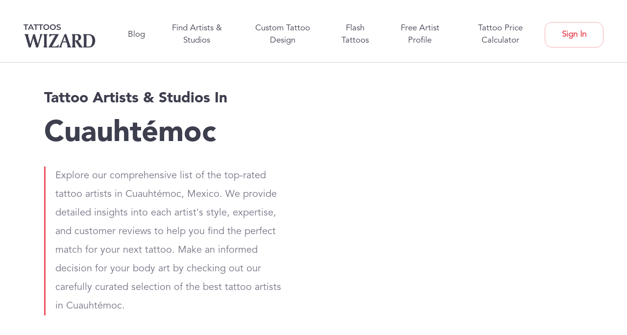

--- FILE ---
content_type: text/html; charset=utf-8
request_url: https://tattooswizard.com/locations/mexico/cuauhtemoc
body_size: 30653
content:
<!DOCTYPE html><html lang="en" data-critters-container><head><link rel="preconnect" href="https://fonts.gstatic.com" crossorigin>
    <base href="/">
    <meta charset="utf-8">
    <meta name="p:domain_verify" content="f0f7a67c1dd8cde9a841f234f91c333d">
    <meta name="viewport" content="width=device-width, initial-scale=1">

    <!-- Resources urls -->
    <link rel="preconnect" href="https://cdnjs.cloudflare.com" crossorigin>
    <link rel="preconnect" href="https://api.tattooswizard.com" crossorigin>
    <link rel="preconnect" href="https://storage.googleapis.com" crossorigin>
    <style type="text/css">@font-face{font-family:'Material Icons';font-style:normal;font-weight:400;src:url(https://fonts.gstatic.com/s/materialicons/v145/flUhRq6tzZclQEJ-Vdg-IuiaDsNcIhQ8tQ.woff2) format('woff2');}@font-face{font-family:'Material Icons Outlined';font-style:normal;font-weight:400;src:url(https://fonts.gstatic.com/s/materialiconsoutlined/v110/gok-H7zzDkdnRel8-DQ6KAXJ69wP1tGnf4ZGhUcel5euIg.woff2) format('woff2');}@font-face{font-family:'Material Icons Round';font-style:normal;font-weight:400;src:url(https://fonts.gstatic.com/s/materialiconsround/v109/LDItaoyNOAY6Uewc665JcIzCKsKc_M9flwmPq_HTTw.woff2) format('woff2');}@font-face{font-family:'Material Icons Sharp';font-style:normal;font-weight:400;src:url(https://fonts.gstatic.com/s/materialiconssharp/v110/oPWQ_lt5nv4pWNJpghLP75WiFR4kLh3kvmvRImcycg.woff2) format('woff2');}@font-face{font-family:'Material Icons Two Tone';font-style:normal;font-weight:400;src:url(https://fonts.gstatic.com/s/materialiconstwotone/v113/hESh6WRmNCxEqUmNyh3JDeGxjVVyMg4tHGctNCu0NjbrHg.woff2) format('woff2');}@font-face{font-family:'Roboto';font-style:normal;font-weight:400;font-stretch:100%;src:url(https://fonts.gstatic.com/l/font?kit=KFOMCnqEu92Fr1ME7kSn66aGLdTylUAMQXC89YmC2DPNWubEbVmZiAz0klQmz24O0g&skey=a0a0114a1dcab3ac&v=v50) format('woff');unicode-range:U+0460-052F, U+1C80-1C8A, U+20B4, U+2DE0-2DFF, U+A640-A69F, U+FE2E-FE2F;}@font-face{font-family:'Roboto';font-style:normal;font-weight:400;font-stretch:100%;src:url(https://fonts.gstatic.com/l/font?kit=KFOMCnqEu92Fr1ME7kSn66aGLdTylUAMQXC89YmC2DPNWubEbVmQiAz0klQmz24O0g&skey=a0a0114a1dcab3ac&v=v50) format('woff');unicode-range:U+0301, U+0400-045F, U+0490-0491, U+04B0-04B1, U+2116;}@font-face{font-family:'Roboto';font-style:normal;font-weight:400;font-stretch:100%;src:url(https://fonts.gstatic.com/l/font?kit=KFOMCnqEu92Fr1ME7kSn66aGLdTylUAMQXC89YmC2DPNWubEbVmYiAz0klQmz24O0g&skey=a0a0114a1dcab3ac&v=v50) format('woff');unicode-range:U+1F00-1FFF;}@font-face{font-family:'Roboto';font-style:normal;font-weight:400;font-stretch:100%;src:url(https://fonts.gstatic.com/l/font?kit=KFOMCnqEu92Fr1ME7kSn66aGLdTylUAMQXC89YmC2DPNWubEbVmXiAz0klQmz24O0g&skey=a0a0114a1dcab3ac&v=v50) format('woff');unicode-range:U+0370-0377, U+037A-037F, U+0384-038A, U+038C, U+038E-03A1, U+03A3-03FF;}@font-face{font-family:'Roboto';font-style:normal;font-weight:400;font-stretch:100%;src:url(https://fonts.gstatic.com/l/font?kit=KFOMCnqEu92Fr1ME7kSn66aGLdTylUAMQXC89YmC2DPNWubEbVnoiAz0klQmz24O0g&skey=a0a0114a1dcab3ac&v=v50) format('woff');unicode-range:U+0302-0303, U+0305, U+0307-0308, U+0310, U+0312, U+0315, U+031A, U+0326-0327, U+032C, U+032F-0330, U+0332-0333, U+0338, U+033A, U+0346, U+034D, U+0391-03A1, U+03A3-03A9, U+03B1-03C9, U+03D1, U+03D5-03D6, U+03F0-03F1, U+03F4-03F5, U+2016-2017, U+2034-2038, U+203C, U+2040, U+2043, U+2047, U+2050, U+2057, U+205F, U+2070-2071, U+2074-208E, U+2090-209C, U+20D0-20DC, U+20E1, U+20E5-20EF, U+2100-2112, U+2114-2115, U+2117-2121, U+2123-214F, U+2190, U+2192, U+2194-21AE, U+21B0-21E5, U+21F1-21F2, U+21F4-2211, U+2213-2214, U+2216-22FF, U+2308-230B, U+2310, U+2319, U+231C-2321, U+2336-237A, U+237C, U+2395, U+239B-23B7, U+23D0, U+23DC-23E1, U+2474-2475, U+25AF, U+25B3, U+25B7, U+25BD, U+25C1, U+25CA, U+25CC, U+25FB, U+266D-266F, U+27C0-27FF, U+2900-2AFF, U+2B0E-2B11, U+2B30-2B4C, U+2BFE, U+3030, U+FF5B, U+FF5D, U+1D400-1D7FF, U+1EE00-1EEFF;}@font-face{font-family:'Roboto';font-style:normal;font-weight:400;font-stretch:100%;src:url(https://fonts.gstatic.com/l/font?kit=KFOMCnqEu92Fr1ME7kSn66aGLdTylUAMQXC89YmC2DPNWubEbVn6iAz0klQmz24O0g&skey=a0a0114a1dcab3ac&v=v50) format('woff');unicode-range:U+0001-000C, U+000E-001F, U+007F-009F, U+20DD-20E0, U+20E2-20E4, U+2150-218F, U+2190, U+2192, U+2194-2199, U+21AF, U+21E6-21F0, U+21F3, U+2218-2219, U+2299, U+22C4-22C6, U+2300-243F, U+2440-244A, U+2460-24FF, U+25A0-27BF, U+2800-28FF, U+2921-2922, U+2981, U+29BF, U+29EB, U+2B00-2BFF, U+4DC0-4DFF, U+FFF9-FFFB, U+10140-1018E, U+10190-1019C, U+101A0, U+101D0-101FD, U+102E0-102FB, U+10E60-10E7E, U+1D2C0-1D2D3, U+1D2E0-1D37F, U+1F000-1F0FF, U+1F100-1F1AD, U+1F1E6-1F1FF, U+1F30D-1F30F, U+1F315, U+1F31C, U+1F31E, U+1F320-1F32C, U+1F336, U+1F378, U+1F37D, U+1F382, U+1F393-1F39F, U+1F3A7-1F3A8, U+1F3AC-1F3AF, U+1F3C2, U+1F3C4-1F3C6, U+1F3CA-1F3CE, U+1F3D4-1F3E0, U+1F3ED, U+1F3F1-1F3F3, U+1F3F5-1F3F7, U+1F408, U+1F415, U+1F41F, U+1F426, U+1F43F, U+1F441-1F442, U+1F444, U+1F446-1F449, U+1F44C-1F44E, U+1F453, U+1F46A, U+1F47D, U+1F4A3, U+1F4B0, U+1F4B3, U+1F4B9, U+1F4BB, U+1F4BF, U+1F4C8-1F4CB, U+1F4D6, U+1F4DA, U+1F4DF, U+1F4E3-1F4E6, U+1F4EA-1F4ED, U+1F4F7, U+1F4F9-1F4FB, U+1F4FD-1F4FE, U+1F503, U+1F507-1F50B, U+1F50D, U+1F512-1F513, U+1F53E-1F54A, U+1F54F-1F5FA, U+1F610, U+1F650-1F67F, U+1F687, U+1F68D, U+1F691, U+1F694, U+1F698, U+1F6AD, U+1F6B2, U+1F6B9-1F6BA, U+1F6BC, U+1F6C6-1F6CF, U+1F6D3-1F6D7, U+1F6E0-1F6EA, U+1F6F0-1F6F3, U+1F6F7-1F6FC, U+1F700-1F7FF, U+1F800-1F80B, U+1F810-1F847, U+1F850-1F859, U+1F860-1F887, U+1F890-1F8AD, U+1F8B0-1F8BB, U+1F8C0-1F8C1, U+1F900-1F90B, U+1F93B, U+1F946, U+1F984, U+1F996, U+1F9E9, U+1FA00-1FA6F, U+1FA70-1FA7C, U+1FA80-1FA89, U+1FA8F-1FAC6, U+1FACE-1FADC, U+1FADF-1FAE9, U+1FAF0-1FAF8, U+1FB00-1FBFF;}@font-face{font-family:'Roboto';font-style:normal;font-weight:400;font-stretch:100%;src:url(https://fonts.gstatic.com/l/font?kit=KFOMCnqEu92Fr1ME7kSn66aGLdTylUAMQXC89YmC2DPNWubEbVmbiAz0klQmz24O0g&skey=a0a0114a1dcab3ac&v=v50) format('woff');unicode-range:U+0102-0103, U+0110-0111, U+0128-0129, U+0168-0169, U+01A0-01A1, U+01AF-01B0, U+0300-0301, U+0303-0304, U+0308-0309, U+0323, U+0329, U+1EA0-1EF9, U+20AB;}@font-face{font-family:'Roboto';font-style:normal;font-weight:400;font-stretch:100%;src:url(https://fonts.gstatic.com/l/font?kit=KFOMCnqEu92Fr1ME7kSn66aGLdTylUAMQXC89YmC2DPNWubEbVmaiAz0klQmz24O0g&skey=a0a0114a1dcab3ac&v=v50) format('woff');unicode-range:U+0100-02BA, U+02BD-02C5, U+02C7-02CC, U+02CE-02D7, U+02DD-02FF, U+0304, U+0308, U+0329, U+1D00-1DBF, U+1E00-1E9F, U+1EF2-1EFF, U+2020, U+20A0-20AB, U+20AD-20C0, U+2113, U+2C60-2C7F, U+A720-A7FF;}@font-face{font-family:'Roboto';font-style:normal;font-weight:400;font-stretch:100%;src:url(https://fonts.gstatic.com/l/font?kit=KFOMCnqEu92Fr1ME7kSn66aGLdTylUAMQXC89YmC2DPNWubEbVmUiAz0klQmz24&skey=a0a0114a1dcab3ac&v=v50) format('woff');unicode-range:U+0000-00FF, U+0131, U+0152-0153, U+02BB-02BC, U+02C6, U+02DA, U+02DC, U+0304, U+0308, U+0329, U+2000-206F, U+20AC, U+2122, U+2191, U+2193, U+2212, U+2215, U+FEFF, U+FFFD;}body{--google-font-color-materialiconstwotone:none;}.material-icons{font-family:'Material Icons';font-weight:normal;font-style:normal;font-size:24px;line-height:1;letter-spacing:normal;text-transform:none;display:inline-block;white-space:nowrap;word-wrap:normal;direction:ltr;-webkit-font-feature-settings:'liga';-webkit-font-smoothing:antialiased;}.material-icons-outlined{font-family:'Material Icons Outlined';font-weight:normal;font-style:normal;font-size:24px;line-height:1;letter-spacing:normal;text-transform:none;display:inline-block;white-space:nowrap;word-wrap:normal;direction:ltr;-webkit-font-feature-settings:'liga';-webkit-font-smoothing:antialiased;}.material-icons-round{font-family:'Material Icons Round';font-weight:normal;font-style:normal;font-size:24px;line-height:1;letter-spacing:normal;text-transform:none;display:inline-block;white-space:nowrap;word-wrap:normal;direction:ltr;-webkit-font-feature-settings:'liga';-webkit-font-smoothing:antialiased;}.material-icons-sharp{font-family:'Material Icons Sharp';font-weight:normal;font-style:normal;font-size:24px;line-height:1;letter-spacing:normal;text-transform:none;display:inline-block;white-space:nowrap;word-wrap:normal;direction:ltr;-webkit-font-feature-settings:'liga';-webkit-font-smoothing:antialiased;}.material-icons-two-tone{font-family:'Material Icons Two Tone';font-weight:normal;font-style:normal;font-size:24px;line-height:1;letter-spacing:normal;text-transform:none;display:inline-block;white-space:nowrap;word-wrap:normal;direction:ltr;-webkit-font-feature-settings:'liga';-webkit-font-smoothing:antialiased;}</style>
    <!-- css -->
    <style type="text/css">@font-face{font-family:'Lato';font-style:normal;font-weight:400;font-display:swap;src:url(https://fonts.gstatic.com/s/lato/v25/S6uyw4BMUTPHjxAwXiWtFCfQ7A.woff2) format('woff2');unicode-range:U+0100-02BA, U+02BD-02C5, U+02C7-02CC, U+02CE-02D7, U+02DD-02FF, U+0304, U+0308, U+0329, U+1D00-1DBF, U+1E00-1E9F, U+1EF2-1EFF, U+2020, U+20A0-20AB, U+20AD-20C0, U+2113, U+2C60-2C7F, U+A720-A7FF;}@font-face{font-family:'Lato';font-style:normal;font-weight:400;font-display:swap;src:url(https://fonts.gstatic.com/s/lato/v25/S6uyw4BMUTPHjx4wXiWtFCc.woff2) format('woff2');unicode-range:U+0000-00FF, U+0131, U+0152-0153, U+02BB-02BC, U+02C6, U+02DA, U+02DC, U+0304, U+0308, U+0329, U+2000-206F, U+20AC, U+2122, U+2191, U+2193, U+2212, U+2215, U+FEFF, U+FFFD;}@font-face{font-family:'Material Icons';font-style:normal;font-weight:400;font-display:swap;src:url(https://fonts.gstatic.com/s/materialicons/v145/flUhRq6tzZclQEJ-Vdg-IuiaDsNcIhQ8tQ.woff2) format('woff2');}@font-face{font-family:'Roboto';font-style:normal;font-weight:400;font-stretch:100%;font-display:swap;src:url(https://fonts.gstatic.com/l/font?kit=KFOMCnqEu92Fr1ME7kSn66aGLdTylUAMQXC89YmC2DPNWubEbVmZiAz0klQmz24O0g&skey=a0a0114a1dcab3ac&v=v50) format('woff');unicode-range:U+0460-052F, U+1C80-1C8A, U+20B4, U+2DE0-2DFF, U+A640-A69F, U+FE2E-FE2F;}@font-face{font-family:'Roboto';font-style:normal;font-weight:400;font-stretch:100%;font-display:swap;src:url(https://fonts.gstatic.com/l/font?kit=KFOMCnqEu92Fr1ME7kSn66aGLdTylUAMQXC89YmC2DPNWubEbVmQiAz0klQmz24O0g&skey=a0a0114a1dcab3ac&v=v50) format('woff');unicode-range:U+0301, U+0400-045F, U+0490-0491, U+04B0-04B1, U+2116;}@font-face{font-family:'Roboto';font-style:normal;font-weight:400;font-stretch:100%;font-display:swap;src:url(https://fonts.gstatic.com/l/font?kit=KFOMCnqEu92Fr1ME7kSn66aGLdTylUAMQXC89YmC2DPNWubEbVmYiAz0klQmz24O0g&skey=a0a0114a1dcab3ac&v=v50) format('woff');unicode-range:U+1F00-1FFF;}@font-face{font-family:'Roboto';font-style:normal;font-weight:400;font-stretch:100%;font-display:swap;src:url(https://fonts.gstatic.com/l/font?kit=KFOMCnqEu92Fr1ME7kSn66aGLdTylUAMQXC89YmC2DPNWubEbVmXiAz0klQmz24O0g&skey=a0a0114a1dcab3ac&v=v50) format('woff');unicode-range:U+0370-0377, U+037A-037F, U+0384-038A, U+038C, U+038E-03A1, U+03A3-03FF;}@font-face{font-family:'Roboto';font-style:normal;font-weight:400;font-stretch:100%;font-display:swap;src:url(https://fonts.gstatic.com/l/font?kit=KFOMCnqEu92Fr1ME7kSn66aGLdTylUAMQXC89YmC2DPNWubEbVnoiAz0klQmz24O0g&skey=a0a0114a1dcab3ac&v=v50) format('woff');unicode-range:U+0302-0303, U+0305, U+0307-0308, U+0310, U+0312, U+0315, U+031A, U+0326-0327, U+032C, U+032F-0330, U+0332-0333, U+0338, U+033A, U+0346, U+034D, U+0391-03A1, U+03A3-03A9, U+03B1-03C9, U+03D1, U+03D5-03D6, U+03F0-03F1, U+03F4-03F5, U+2016-2017, U+2034-2038, U+203C, U+2040, U+2043, U+2047, U+2050, U+2057, U+205F, U+2070-2071, U+2074-208E, U+2090-209C, U+20D0-20DC, U+20E1, U+20E5-20EF, U+2100-2112, U+2114-2115, U+2117-2121, U+2123-214F, U+2190, U+2192, U+2194-21AE, U+21B0-21E5, U+21F1-21F2, U+21F4-2211, U+2213-2214, U+2216-22FF, U+2308-230B, U+2310, U+2319, U+231C-2321, U+2336-237A, U+237C, U+2395, U+239B-23B7, U+23D0, U+23DC-23E1, U+2474-2475, U+25AF, U+25B3, U+25B7, U+25BD, U+25C1, U+25CA, U+25CC, U+25FB, U+266D-266F, U+27C0-27FF, U+2900-2AFF, U+2B0E-2B11, U+2B30-2B4C, U+2BFE, U+3030, U+FF5B, U+FF5D, U+1D400-1D7FF, U+1EE00-1EEFF;}@font-face{font-family:'Roboto';font-style:normal;font-weight:400;font-stretch:100%;font-display:swap;src:url(https://fonts.gstatic.com/l/font?kit=KFOMCnqEu92Fr1ME7kSn66aGLdTylUAMQXC89YmC2DPNWubEbVn6iAz0klQmz24O0g&skey=a0a0114a1dcab3ac&v=v50) format('woff');unicode-range:U+0001-000C, U+000E-001F, U+007F-009F, U+20DD-20E0, U+20E2-20E4, U+2150-218F, U+2190, U+2192, U+2194-2199, U+21AF, U+21E6-21F0, U+21F3, U+2218-2219, U+2299, U+22C4-22C6, U+2300-243F, U+2440-244A, U+2460-24FF, U+25A0-27BF, U+2800-28FF, U+2921-2922, U+2981, U+29BF, U+29EB, U+2B00-2BFF, U+4DC0-4DFF, U+FFF9-FFFB, U+10140-1018E, U+10190-1019C, U+101A0, U+101D0-101FD, U+102E0-102FB, U+10E60-10E7E, U+1D2C0-1D2D3, U+1D2E0-1D37F, U+1F000-1F0FF, U+1F100-1F1AD, U+1F1E6-1F1FF, U+1F30D-1F30F, U+1F315, U+1F31C, U+1F31E, U+1F320-1F32C, U+1F336, U+1F378, U+1F37D, U+1F382, U+1F393-1F39F, U+1F3A7-1F3A8, U+1F3AC-1F3AF, U+1F3C2, U+1F3C4-1F3C6, U+1F3CA-1F3CE, U+1F3D4-1F3E0, U+1F3ED, U+1F3F1-1F3F3, U+1F3F5-1F3F7, U+1F408, U+1F415, U+1F41F, U+1F426, U+1F43F, U+1F441-1F442, U+1F444, U+1F446-1F449, U+1F44C-1F44E, U+1F453, U+1F46A, U+1F47D, U+1F4A3, U+1F4B0, U+1F4B3, U+1F4B9, U+1F4BB, U+1F4BF, U+1F4C8-1F4CB, U+1F4D6, U+1F4DA, U+1F4DF, U+1F4E3-1F4E6, U+1F4EA-1F4ED, U+1F4F7, U+1F4F9-1F4FB, U+1F4FD-1F4FE, U+1F503, U+1F507-1F50B, U+1F50D, U+1F512-1F513, U+1F53E-1F54A, U+1F54F-1F5FA, U+1F610, U+1F650-1F67F, U+1F687, U+1F68D, U+1F691, U+1F694, U+1F698, U+1F6AD, U+1F6B2, U+1F6B9-1F6BA, U+1F6BC, U+1F6C6-1F6CF, U+1F6D3-1F6D7, U+1F6E0-1F6EA, U+1F6F0-1F6F3, U+1F6F7-1F6FC, U+1F700-1F7FF, U+1F800-1F80B, U+1F810-1F847, U+1F850-1F859, U+1F860-1F887, U+1F890-1F8AD, U+1F8B0-1F8BB, U+1F8C0-1F8C1, U+1F900-1F90B, U+1F93B, U+1F946, U+1F984, U+1F996, U+1F9E9, U+1FA00-1FA6F, U+1FA70-1FA7C, U+1FA80-1FA89, U+1FA8F-1FAC6, U+1FACE-1FADC, U+1FADF-1FAE9, U+1FAF0-1FAF8, U+1FB00-1FBFF;}@font-face{font-family:'Roboto';font-style:normal;font-weight:400;font-stretch:100%;font-display:swap;src:url(https://fonts.gstatic.com/l/font?kit=KFOMCnqEu92Fr1ME7kSn66aGLdTylUAMQXC89YmC2DPNWubEbVmbiAz0klQmz24O0g&skey=a0a0114a1dcab3ac&v=v50) format('woff');unicode-range:U+0102-0103, U+0110-0111, U+0128-0129, U+0168-0169, U+01A0-01A1, U+01AF-01B0, U+0300-0301, U+0303-0304, U+0308-0309, U+0323, U+0329, U+1EA0-1EF9, U+20AB;}@font-face{font-family:'Roboto';font-style:normal;font-weight:400;font-stretch:100%;font-display:swap;src:url(https://fonts.gstatic.com/l/font?kit=KFOMCnqEu92Fr1ME7kSn66aGLdTylUAMQXC89YmC2DPNWubEbVmaiAz0klQmz24O0g&skey=a0a0114a1dcab3ac&v=v50) format('woff');unicode-range:U+0100-02BA, U+02BD-02C5, U+02C7-02CC, U+02CE-02D7, U+02DD-02FF, U+0304, U+0308, U+0329, U+1D00-1DBF, U+1E00-1E9F, U+1EF2-1EFF, U+2020, U+20A0-20AB, U+20AD-20C0, U+2113, U+2C60-2C7F, U+A720-A7FF;}@font-face{font-family:'Roboto';font-style:normal;font-weight:400;font-stretch:100%;font-display:swap;src:url(https://fonts.gstatic.com/l/font?kit=KFOMCnqEu92Fr1ME7kSn66aGLdTylUAMQXC89YmC2DPNWubEbVmUiAz0klQmz24&skey=a0a0114a1dcab3ac&v=v50) format('woff');unicode-range:U+0000-00FF, U+0131, U+0152-0153, U+02BB-02BC, U+02C6, U+02DA, U+02DC, U+0304, U+0308, U+0329, U+2000-206F, U+20AC, U+2122, U+2191, U+2193, U+2212, U+2215, U+FEFF, U+FFFD;}.material-icons{font-family:'Material Icons';font-weight:normal;font-style:normal;font-size:24px;line-height:1;letter-spacing:normal;text-transform:none;display:inline-block;white-space:nowrap;word-wrap:normal;direction:ltr;-webkit-font-feature-settings:'liga';-webkit-font-smoothing:antialiased;}</style>

    <!-- Other fonts -->
    <link rel="preload" href="/assets/fonts/Avenir-Black.otf" as="font" type="font/opentype" crossorigin>
    <link rel="preload" href="/assets/fonts/Avenir-Book.otf" as="font" type="font/opentype" crossorigin>
    <link rel="preload" href="/assets/fonts/Avenir-Light.otf" as="font" type="font/opentype" crossorigin>
    

    <!-- Preload important fonts cdn -->
    <style>
      @font-face {
        font-family: 'Avenir-Black';
        src: url('/assets/fonts/Avenir-Black.otf') format('opentype');
        font-display: swap;
      }

      @font-face {
        font-family: 'Avenir-Book';
        src: url('/assets/fonts/Avenir-Book.otf') format('opentype');
        font-display: swap;
      }
    </style>

    <!-- Logo -->
    <link rel="preload" href="https://cdn.tattooswizard.com/static/common/logo.png" as="image">

    <!-- Favicon -->
    <link rel="icon" type="image/x-icon" href="favicon.ico">

    <!-- Pinterest -->
    <meta name="p:domain_verify" content="7807e4218cb821ec30a278d802c55927">
    
    <!-- stripe -->
    <script src="https://js.stripe.com/v3/"></script>

    <!-- Google tag (gtag.js) -->
    <script async src="https://www.googletagmanager.com/gtag/js?id=G-NN79B7DMTD"></script>
    <script>
      window.dataLayer = window.dataLayer || [];
      function gtag() {
        dataLayer.push(arguments);
      }
      gtag('js', new Date());

      gtag('config', 'G-NN79B7DMTD');
    </script>

    <!-- LogRocket -->
    <script src="https://cdn.logr-ingest.com/LogRocket.min.js" crossorigin="anonymous"></script>
    <script>
      window.LogRocket && window.LogRocket.init('757ywv/tattooswizard');
    </script>
  <style>:root{--blue:#007bff;--indigo:#6610f2;--purple:#6f42c1;--pink:#e83e8c;--red:#dc3545;--orange:#fd7e14;--yellow:#ffc107;--green:#28a745;--teal:#20c997;--cyan:#17a2b8;--white:#fff;--gray:#6c757d;--gray-dark:#343a40;--primary:#007bff;--secondary:#6c757d;--success:#28a745;--info:#17a2b8;--warning:#ffc107;--danger:#dc3545;--light:#f8f9fa;--dark:#343a40;--breakpoint-xs:0;--breakpoint-sm:576px;--breakpoint-md:768px;--breakpoint-lg:992px;--breakpoint-xl:1200px;--font-family-sans-serif:-apple-system,BlinkMacSystemFont,"Segoe UI",Roboto,"Helvetica Neue",Arial,"Noto Sans","Liberation Sans",sans-serif,"Apple Color Emoji","Segoe UI Emoji","Segoe UI Symbol","Noto Color Emoji";--font-family-monospace:SFMono-Regular,Menlo,Monaco,Consolas,"Liberation Mono","Courier New",monospace}*,:after,:before{box-sizing:border-box}html{font-family:sans-serif;line-height:1.15;-webkit-text-size-adjust:100%;-webkit-tap-highlight-color:transparent}body{margin:0;font-family:-apple-system,BlinkMacSystemFont,Segoe UI,Roboto,Helvetica Neue,Arial,Noto Sans,Liberation Sans,sans-serif,"Apple Color Emoji","Segoe UI Emoji",Segoe UI Symbol,"Noto Color Emoji";font-size:1rem;font-weight:400;line-height:1.5;color:#212529;text-align:left;background-color:#fff}@media print{*,:after,:before{text-shadow:none!important;box-shadow:none!important}@page{size:a3}body{min-width:992px!important}}html{--mat-option-selected-state-label-text-color:#673ab7;--mat-option-label-text-color:rgba(0, 0, 0, .87);--mat-option-hover-state-layer-color:rgba(0, 0, 0, .04);--mat-option-focus-state-layer-color:rgba(0, 0, 0, .04);--mat-option-selected-state-layer-color:rgba(0, 0, 0, .04)}html{--mat-optgroup-label-text-color:rgba(0, 0, 0, .87)}html{--mat-option-label-text-font:Roboto, sans-serif;--mat-option-label-text-line-height:24px;--mat-option-label-text-size:16px;--mat-option-label-text-tracking:.03125em;--mat-option-label-text-weight:400}html{--mat-optgroup-label-text-font:Roboto, sans-serif;--mat-optgroup-label-text-line-height:24px;--mat-optgroup-label-text-size:16px;--mat-optgroup-label-text-tracking:.03125em;--mat-optgroup-label-text-weight:400}html{--mdc-filled-text-field-caret-color:#673ab7;--mdc-filled-text-field-focus-active-indicator-color:#673ab7;--mdc-filled-text-field-focus-label-text-color:rgba(103, 58, 183, .87);--mdc-filled-text-field-container-color:whitesmoke;--mdc-filled-text-field-disabled-container-color:#fafafa;--mdc-filled-text-field-label-text-color:rgba(0, 0, 0, .6);--mdc-filled-text-field-disabled-label-text-color:rgba(0, 0, 0, .38);--mdc-filled-text-field-input-text-color:rgba(0, 0, 0, .87);--mdc-filled-text-field-disabled-input-text-color:rgba(0, 0, 0, .38);--mdc-filled-text-field-input-text-placeholder-color:rgba(0, 0, 0, .6);--mdc-filled-text-field-error-focus-label-text-color:#f44336;--mdc-filled-text-field-error-label-text-color:#f44336;--mdc-filled-text-field-error-caret-color:#f44336;--mdc-filled-text-field-active-indicator-color:rgba(0, 0, 0, .42);--mdc-filled-text-field-disabled-active-indicator-color:rgba(0, 0, 0, .06);--mdc-filled-text-field-hover-active-indicator-color:rgba(0, 0, 0, .87);--mdc-filled-text-field-error-active-indicator-color:#f44336;--mdc-filled-text-field-error-focus-active-indicator-color:#f44336;--mdc-filled-text-field-error-hover-active-indicator-color:#f44336;--mdc-outlined-text-field-caret-color:#673ab7;--mdc-outlined-text-field-focus-outline-color:#673ab7;--mdc-outlined-text-field-focus-label-text-color:rgba(103, 58, 183, .87);--mdc-outlined-text-field-label-text-color:rgba(0, 0, 0, .6);--mdc-outlined-text-field-disabled-label-text-color:rgba(0, 0, 0, .38);--mdc-outlined-text-field-input-text-color:rgba(0, 0, 0, .87);--mdc-outlined-text-field-disabled-input-text-color:rgba(0, 0, 0, .38);--mdc-outlined-text-field-input-text-placeholder-color:rgba(0, 0, 0, .6);--mdc-outlined-text-field-error-caret-color:#f44336;--mdc-outlined-text-field-error-focus-label-text-color:#f44336;--mdc-outlined-text-field-error-label-text-color:#f44336;--mdc-outlined-text-field-outline-color:rgba(0, 0, 0, .38);--mdc-outlined-text-field-disabled-outline-color:rgba(0, 0, 0, .06);--mdc-outlined-text-field-hover-outline-color:rgba(0, 0, 0, .87);--mdc-outlined-text-field-error-focus-outline-color:#f44336;--mdc-outlined-text-field-error-hover-outline-color:#f44336;--mdc-outlined-text-field-error-outline-color:#f44336;--mat-form-field-disabled-input-text-placeholder-color:rgba(0, 0, 0, .38)}html{--mdc-filled-text-field-label-text-font:Roboto, sans-serif;--mdc-filled-text-field-label-text-size:16px;--mdc-filled-text-field-label-text-tracking:.03125em;--mdc-filled-text-field-label-text-weight:400;--mdc-outlined-text-field-label-text-font:Roboto, sans-serif;--mdc-outlined-text-field-label-text-size:16px;--mdc-outlined-text-field-label-text-tracking:.03125em;--mdc-outlined-text-field-label-text-weight:400;--mat-form-field-container-text-font:Roboto, sans-serif;--mat-form-field-container-text-line-height:24px;--mat-form-field-container-text-size:16px;--mat-form-field-container-text-tracking:.03125em;--mat-form-field-container-text-weight:400;--mat-form-field-outlined-label-text-populated-size:16px;--mat-form-field-subscript-text-font:Roboto, sans-serif;--mat-form-field-subscript-text-line-height:20px;--mat-form-field-subscript-text-size:12px;--mat-form-field-subscript-text-tracking:.0333333333em;--mat-form-field-subscript-text-weight:400}html{--mat-select-panel-background-color:white;--mat-select-enabled-trigger-text-color:rgba(0, 0, 0, .87);--mat-select-disabled-trigger-text-color:rgba(0, 0, 0, .38);--mat-select-placeholder-text-color:rgba(0, 0, 0, .6);--mat-select-enabled-arrow-color:rgba(0, 0, 0, .54);--mat-select-disabled-arrow-color:rgba(0, 0, 0, .38);--mat-select-focused-arrow-color:rgba(103, 58, 183, .87);--mat-select-invalid-arrow-color:rgba(244, 67, 54, .87)}html{--mat-select-trigger-text-font:Roboto, sans-serif;--mat-select-trigger-text-line-height:24px;--mat-select-trigger-text-size:16px;--mat-select-trigger-text-tracking:.03125em;--mat-select-trigger-text-weight:400}html{--mat-autocomplete-background-color:white}html{--mat-menu-item-label-text-color:rgba(0, 0, 0, .87);--mat-menu-item-icon-color:rgba(0, 0, 0, .87);--mat-menu-item-hover-state-layer-color:rgba(0, 0, 0, .04);--mat-menu-item-focus-state-layer-color:rgba(0, 0, 0, .04);--mat-menu-container-color:white}html{--mat-menu-item-label-text-font:Roboto, sans-serif;--mat-menu-item-label-text-size:16px;--mat-menu-item-label-text-tracking:.03125em;--mat-menu-item-label-text-line-height:24px;--mat-menu-item-label-text-weight:400}html{--mat-paginator-container-text-color:rgba(0, 0, 0, .87);--mat-paginator-container-background-color:white;--mat-paginator-enabled-icon-color:rgba(0, 0, 0, .54);--mat-paginator-disabled-icon-color:rgba(0, 0, 0, .12)}html{--mat-paginator-container-size:56px}html{--mat-paginator-container-text-font:Roboto, sans-serif;--mat-paginator-container-text-line-height:20px;--mat-paginator-container-text-size:12px;--mat-paginator-container-text-tracking:.0333333333em;--mat-paginator-container-text-weight:400;--mat-paginator-select-trigger-text-size:12px}html{--mdc-checkbox-disabled-selected-icon-color:rgba(0, 0, 0, .38);--mdc-checkbox-disabled-unselected-icon-color:rgba(0, 0, 0, .38);--mdc-checkbox-selected-checkmark-color:#000;--mdc-checkbox-selected-focus-icon-color:#ffd740;--mdc-checkbox-selected-hover-icon-color:#ffd740;--mdc-checkbox-selected-icon-color:#ffd740;--mdc-checkbox-selected-pressed-icon-color:#ffd740;--mdc-checkbox-unselected-focus-icon-color:#212121;--mdc-checkbox-unselected-hover-icon-color:#212121;--mdc-checkbox-unselected-icon-color:rgba(0, 0, 0, .54);--mdc-checkbox-unselected-pressed-icon-color:rgba(0, 0, 0, .54);--mdc-checkbox-selected-focus-state-layer-color:#ffd740;--mdc-checkbox-selected-hover-state-layer-color:#ffd740;--mdc-checkbox-selected-pressed-state-layer-color:#ffd740;--mdc-checkbox-unselected-focus-state-layer-color:black;--mdc-checkbox-unselected-hover-state-layer-color:black;--mdc-checkbox-unselected-pressed-state-layer-color:black}html{--mdc-checkbox-state-layer-size:40px}html{--mat-table-background-color:white;--mat-table-header-headline-color:rgba(0, 0, 0, .87);--mat-table-row-item-label-text-color:rgba(0, 0, 0, .87);--mat-table-row-item-outline-color:rgba(0, 0, 0, .12)}html{--mat-table-header-container-height:56px;--mat-table-footer-container-height:52px;--mat-table-row-item-container-height:52px}html{--mat-table-header-headline-font:Roboto, sans-serif;--mat-table-header-headline-line-height:22px;--mat-table-header-headline-size:14px;--mat-table-header-headline-weight:500;--mat-table-header-headline-tracking:.0071428571em;--mat-table-row-item-label-text-font:Roboto, sans-serif;--mat-table-row-item-label-text-line-height:20px;--mat-table-row-item-label-text-size:14px;--mat-table-row-item-label-text-weight:400;--mat-table-row-item-label-text-tracking:.0178571429em;--mat-table-footer-supporting-text-font:Roboto, sans-serif;--mat-table-footer-supporting-text-line-height:20px;--mat-table-footer-supporting-text-size:14px;--mat-table-footer-supporting-text-weight:400;--mat-table-footer-supporting-text-tracking:.0178571429em}html{--mat-badge-background-color:#673ab7;--mat-badge-text-color:white;--mat-badge-disabled-state-background-color:#b9b9b9;--mat-badge-disabled-state-text-color:rgba(0, 0, 0, .38)}html{--mat-badge-text-font:Roboto, sans-serif;--mat-badge-text-size:12px;--mat-badge-text-weight:600;--mat-badge-small-size-text-size:9px;--mat-badge-large-size-text-size:24px}html{--mat-bottom-sheet-container-text-color:rgba(0, 0, 0, .87);--mat-bottom-sheet-container-background-color:white}html{--mat-bottom-sheet-container-text-font:Roboto, sans-serif;--mat-bottom-sheet-container-text-line-height:20px;--mat-bottom-sheet-container-text-size:14px;--mat-bottom-sheet-container-text-tracking:.0178571429em;--mat-bottom-sheet-container-text-weight:400}html{--mat-legacy-button-toggle-text-color:rgba(0, 0, 0, .38);--mat-legacy-button-toggle-state-layer-color:rgba(0, 0, 0, .12);--mat-legacy-button-toggle-selected-state-text-color:rgba(0, 0, 0, .54);--mat-legacy-button-toggle-selected-state-background-color:#e0e0e0;--mat-legacy-button-toggle-disabled-state-text-color:rgba(0, 0, 0, .26);--mat-legacy-button-toggle-disabled-state-background-color:#eeeeee;--mat-legacy-button-toggle-disabled-selected-state-background-color:#bdbdbd;--mat-standard-button-toggle-text-color:rgba(0, 0, 0, .87);--mat-standard-button-toggle-background-color:white;--mat-standard-button-toggle-state-layer-color:black;--mat-standard-button-toggle-selected-state-background-color:#e0e0e0;--mat-standard-button-toggle-selected-state-text-color:rgba(0, 0, 0, .87);--mat-standard-button-toggle-disabled-state-text-color:rgba(0, 0, 0, .26);--mat-standard-button-toggle-disabled-state-background-color:white;--mat-standard-button-toggle-disabled-selected-state-text-color:rgba(0, 0, 0, .87);--mat-standard-button-toggle-disabled-selected-state-background-color:#bdbdbd;--mat-standard-button-toggle-divider-color:#e0e0e0}html{--mat-standard-button-toggle-height:48px}html{--mat-legacy-button-toggle-text-font:Roboto, sans-serif;--mat-standard-button-toggle-text-font:Roboto, sans-serif}html{--mat-datepicker-calendar-date-selected-state-text-color:white;--mat-datepicker-calendar-date-selected-state-background-color:#673ab7;--mat-datepicker-calendar-date-selected-disabled-state-background-color:rgba(103, 58, 183, .4);--mat-datepicker-calendar-date-today-selected-state-outline-color:white;--mat-datepicker-calendar-date-focus-state-background-color:rgba(103, 58, 183, .3);--mat-datepicker-calendar-date-hover-state-background-color:rgba(103, 58, 183, .3);--mat-datepicker-toggle-active-state-icon-color:#673ab7;--mat-datepicker-calendar-date-in-range-state-background-color:rgba(103, 58, 183, .2);--mat-datepicker-calendar-date-in-comparison-range-state-background-color:rgba(249, 171, 0, .2);--mat-datepicker-calendar-date-in-overlap-range-state-background-color:#a8dab5;--mat-datepicker-calendar-date-in-overlap-range-selected-state-background-color:#46a35e;--mat-datepicker-toggle-icon-color:rgba(0, 0, 0, .54);--mat-datepicker-calendar-body-label-text-color:rgba(0, 0, 0, .54);--mat-datepicker-calendar-period-button-icon-color:rgba(0, 0, 0, .54);--mat-datepicker-calendar-navigation-button-icon-color:rgba(0, 0, 0, .54);--mat-datepicker-calendar-header-divider-color:rgba(0, 0, 0, .12);--mat-datepicker-calendar-header-text-color:rgba(0, 0, 0, .54);--mat-datepicker-calendar-date-today-outline-color:rgba(0, 0, 0, .38);--mat-datepicker-calendar-date-today-disabled-state-outline-color:rgba(0, 0, 0, .18);--mat-datepicker-calendar-date-text-color:rgba(0, 0, 0, .87);--mat-datepicker-calendar-date-outline-color:transparent;--mat-datepicker-calendar-date-disabled-state-text-color:rgba(0, 0, 0, .38);--mat-datepicker-calendar-date-preview-state-outline-color:rgba(0, 0, 0, .24);--mat-datepicker-range-input-separator-color:rgba(0, 0, 0, .87);--mat-datepicker-range-input-disabled-state-separator-color:rgba(0, 0, 0, .38);--mat-datepicker-range-input-disabled-state-text-color:rgba(0, 0, 0, .38);--mat-datepicker-calendar-container-background-color:white;--mat-datepicker-calendar-container-text-color:rgba(0, 0, 0, .87)}html{--mat-datepicker-calendar-text-font:Roboto, sans-serif;--mat-datepicker-calendar-text-size:13px;--mat-datepicker-calendar-body-label-text-size:14px;--mat-datepicker-calendar-body-label-text-weight:500;--mat-datepicker-calendar-period-button-text-size:14px;--mat-datepicker-calendar-period-button-text-weight:500;--mat-datepicker-calendar-header-text-size:11px;--mat-datepicker-calendar-header-text-weight:400}html{--mat-divider-color:rgba(0, 0, 0, .12)}html{--mat-expansion-container-background-color:white;--mat-expansion-container-text-color:rgba(0, 0, 0, .87);--mat-expansion-actions-divider-color:rgba(0, 0, 0, .12);--mat-expansion-header-hover-state-layer-color:rgba(0, 0, 0, .04);--mat-expansion-header-focus-state-layer-color:rgba(0, 0, 0, .04);--mat-expansion-header-disabled-state-text-color:rgba(0, 0, 0, .26);--mat-expansion-header-text-color:rgba(0, 0, 0, .87);--mat-expansion-header-description-color:rgba(0, 0, 0, .54);--mat-expansion-header-indicator-color:rgba(0, 0, 0, .54)}html{--mat-expansion-header-collapsed-state-height:48px;--mat-expansion-header-expanded-state-height:64px}html{--mat-expansion-header-text-font:Roboto, sans-serif;--mat-expansion-header-text-size:14px;--mat-expansion-header-text-weight:500;--mat-expansion-header-text-line-height:inherit;--mat-expansion-header-text-tracking:inherit;--mat-expansion-container-text-font:Roboto, sans-serif;--mat-expansion-container-text-line-height:20px;--mat-expansion-container-text-size:14px;--mat-expansion-container-text-tracking:.0178571429em;--mat-expansion-container-text-weight:400}html{--mat-grid-list-tile-header-primary-text-size:14px;--mat-grid-list-tile-header-secondary-text-size:12px;--mat-grid-list-tile-footer-primary-text-size:14px;--mat-grid-list-tile-footer-secondary-text-size:12px}html{--mat-icon-color:inherit}html{--mat-sidenav-container-divider-color:rgba(0, 0, 0, .12);--mat-sidenav-container-background-color:white;--mat-sidenav-container-text-color:rgba(0, 0, 0, .87);--mat-sidenav-content-background-color:#fafafa;--mat-sidenav-content-text-color:rgba(0, 0, 0, .87);--mat-sidenav-scrim-color:rgba(0, 0, 0, .6)}html{--mat-stepper-header-icon-foreground-color:white;--mat-stepper-header-selected-state-icon-background-color:#673ab7;--mat-stepper-header-selected-state-icon-foreground-color:white;--mat-stepper-header-done-state-icon-background-color:#673ab7;--mat-stepper-header-done-state-icon-foreground-color:white;--mat-stepper-header-edit-state-icon-background-color:#673ab7;--mat-stepper-header-edit-state-icon-foreground-color:white;--mat-stepper-container-color:white;--mat-stepper-line-color:rgba(0, 0, 0, .12);--mat-stepper-header-hover-state-layer-color:rgba(0, 0, 0, .04);--mat-stepper-header-focus-state-layer-color:rgba(0, 0, 0, .04);--mat-stepper-header-label-text-color:rgba(0, 0, 0, .54);--mat-stepper-header-optional-label-text-color:rgba(0, 0, 0, .54);--mat-stepper-header-selected-state-label-text-color:rgba(0, 0, 0, .87);--mat-stepper-header-error-state-label-text-color:#f44336;--mat-stepper-header-icon-background-color:rgba(0, 0, 0, .54);--mat-stepper-header-error-state-icon-foreground-color:#f44336;--mat-stepper-header-error-state-icon-background-color:transparent}html{--mat-stepper-header-height:72px}html{--mat-stepper-container-text-font:Roboto, sans-serif;--mat-stepper-header-label-text-font:Roboto, sans-serif;--mat-stepper-header-label-text-size:14px;--mat-stepper-header-label-text-weight:400;--mat-stepper-header-error-state-label-text-size:16px;--mat-stepper-header-selected-state-label-text-size:16px;--mat-stepper-header-selected-state-label-text-weight:400}html{--mat-toolbar-container-background-color:whitesmoke;--mat-toolbar-container-text-color:rgba(0, 0, 0, .87)}html{--mat-toolbar-standard-height:64px;--mat-toolbar-mobile-height:56px}html{--mat-toolbar-title-text-font:Roboto, sans-serif;--mat-toolbar-title-text-line-height:32px;--mat-toolbar-title-text-size:20px;--mat-toolbar-title-text-tracking:.0125em;--mat-toolbar-title-text-weight:500}html,body{height:100%;margin:0;font-family:Roboto,Helvetica Neue,sans-serif;overflow-x:hidden}*{font-family:Avenir-Book;font-display:swap}</style><style>:root{--blue:#007bff;--indigo:#6610f2;--purple:#6f42c1;--pink:#e83e8c;--red:#dc3545;--orange:#fd7e14;--yellow:#ffc107;--green:#28a745;--teal:#20c997;--cyan:#17a2b8;--white:#fff;--gray:#6c757d;--gray-dark:#343a40;--primary:#007bff;--secondary:#6c757d;--success:#28a745;--info:#17a2b8;--warning:#ffc107;--danger:#dc3545;--light:#f8f9fa;--dark:#343a40;--breakpoint-xs:0;--breakpoint-sm:576px;--breakpoint-md:768px;--breakpoint-lg:992px;--breakpoint-xl:1200px;--font-family-sans-serif:-apple-system,BlinkMacSystemFont,"Segoe UI",Roboto,"Helvetica Neue",Arial,"Noto Sans","Liberation Sans",sans-serif,"Apple Color Emoji","Segoe UI Emoji","Segoe UI Symbol","Noto Color Emoji";--font-family-monospace:SFMono-Regular,Menlo,Monaco,Consolas,"Liberation Mono","Courier New",monospace}*,:after,:before{box-sizing:border-box}html{font-family:sans-serif;line-height:1.15;-webkit-text-size-adjust:100%;-webkit-tap-highlight-color:transparent}header,nav{display:block}body{margin:0;font-family:-apple-system,BlinkMacSystemFont,Segoe UI,Roboto,Helvetica Neue,Arial,Noto Sans,Liberation Sans,sans-serif,"Apple Color Emoji","Segoe UI Emoji",Segoe UI Symbol,"Noto Color Emoji";font-size:1rem;font-weight:400;line-height:1.5;color:#212529;text-align:left;background-color:#fff}[tabindex="-1"]:focus:not(:focus-visible){outline:0!important}hr{box-sizing:content-box;height:0;overflow:visible}h1,h2,h3,h4{margin-top:0;margin-bottom:.5rem}p{margin-top:0;margin-bottom:1rem}ul{margin-top:0;margin-bottom:1rem}a{color:#007bff;text-decoration:none;background-color:transparent}a:hover{color:#0056b3;text-decoration:underline}img{vertical-align:middle;border-style:none}svg{overflow:hidden;vertical-align:middle}label{display:inline-block;margin-bottom:.5rem}button{border-radius:0}button:focus:not(:focus-visible){outline:0}button,input{margin:0;font-family:inherit;font-size:inherit;line-height:inherit}button,input{overflow:visible}button{text-transform:none}[type=button],[type=submit],button{-webkit-appearance:button}[type=button]:not(:disabled),[type=submit]:not(:disabled),button:not(:disabled){cursor:pointer}[type=button]::-moz-focus-inner,[type=submit]::-moz-focus-inner,button::-moz-focus-inner{padding:0;border-style:none}input[type=radio]{box-sizing:border-box;padding:0}[hidden]{display:none!important}h1,h2,h3,h4{margin-bottom:.5rem;font-weight:500;line-height:1.2}h1{font-size:2.5rem}h2{font-size:2rem}h3{font-size:1.75rem}h4{font-size:1.5rem}hr{margin-top:1rem;margin-bottom:1rem;border:0;border-top:1px solid rgba(0,0,0,.1)}.img-fluid{max-width:100%;height:auto}.container,.container-fluid{width:100%;padding-right:15px;padding-left:15px;margin-right:auto;margin-left:auto}@media (min-width:576px){.container{max-width:540px}}@media (min-width:768px){.container{max-width:720px}}@media (min-width:992px){.container{max-width:960px}}@media (min-width:1200px){.container{max-width:1140px}}.row{display:flex;flex-wrap:wrap;margin-right:-15px;margin-left:-15px}.col-12,.col-6,.col-lg-1,.col-lg-10,.col-lg-12,.col-lg-2,.col-lg-3,.col-lg-4,.col-md-4,.col-md-5,.col-md-6,.col-md-7{position:relative;width:100%;padding-right:15px;padding-left:15px}.col-6{flex:0 0 50%;max-width:50%}.col-12{flex:0 0 100%;max-width:100%}@media (min-width:768px){.col-md-4{flex:0 0 33.333333%;max-width:33.333333%}.col-md-5{flex:0 0 41.666667%;max-width:41.666667%}.col-md-6{flex:0 0 50%;max-width:50%}.col-md-7{flex:0 0 58.333333%;max-width:58.333333%}}@media (min-width:992px){.col-lg-1{flex:0 0 8.333333%;max-width:8.333333%}.col-lg-2{flex:0 0 16.666667%;max-width:16.666667%}.col-lg-3{flex:0 0 25%;max-width:25%}.col-lg-4{flex:0 0 33.333333%;max-width:33.333333%}.col-lg-10{flex:0 0 83.333333%;max-width:83.333333%}.col-lg-12{flex:0 0 100%;max-width:100%}}.form-control{display:block;width:100%;height:calc(1.5em + .75rem + 2px);padding:.375rem .75rem;font-size:1rem;font-weight:400;line-height:1.5;color:#495057;background-color:#fff;background-clip:padding-box;border:1px solid #ced4da;border-radius:.25rem;transition:border-color .15s ease-in-out,box-shadow .15s ease-in-out}@media (prefers-reduced-motion:reduce){.form-control{transition:none}}.form-control::-ms-expand{background-color:transparent;border:0}.form-control:focus{color:#495057;background-color:#fff;border-color:#80bdff;outline:0;box-shadow:0 0 0 .2rem #007bff40}.form-control::placeholder{color:#6c757d;opacity:1}.form-control:disabled{background-color:#e9ecef;opacity:1}.btn{display:inline-block;font-weight:400;color:#212529;text-align:center;vertical-align:middle;-webkit-user-select:none;user-select:none;background-color:transparent;border:1px solid transparent;padding:.375rem .75rem;font-size:1rem;line-height:1.5;border-radius:.25rem;transition:color .15s ease-in-out,background-color .15s ease-in-out,border-color .15s ease-in-out,box-shadow .15s ease-in-out}@media (prefers-reduced-motion:reduce){.btn{transition:none}}.btn:hover{color:#212529;text-decoration:none}.btn:focus{outline:0;box-shadow:0 0 0 .2rem #007bff40}.btn:disabled{opacity:.65}.btn:not(:disabled):not(.disabled){cursor:pointer}.btn-success{color:#fff;background-color:#28a745;border-color:#28a745}.btn-success:hover{color:#fff;background-color:#218838;border-color:#1e7e34}.btn-success:focus{color:#fff;background-color:#218838;border-color:#1e7e34;box-shadow:0 0 0 .2rem #48b46180}.btn-success:disabled{color:#fff;background-color:#28a745;border-color:#28a745}.btn-success:not(:disabled):not(.disabled):active{color:#fff;background-color:#1e7e34;border-color:#1c7430}.btn-success:not(:disabled):not(.disabled):active:focus{box-shadow:0 0 0 .2rem #48b46180}.btn-lg{padding:.5rem 1rem;font-size:1.25rem;line-height:1.5;border-radius:.3rem}.collapse:not(.show){display:none}.input-group{position:relative;display:flex;flex-wrap:wrap;align-items:stretch;width:100%}.input-group>.form-control{position:relative;flex:1 1 auto;width:1%;min-width:0;margin-bottom:0}.input-group>.form-control:focus{z-index:3}.input-group>.form-control:not(:first-child){border-top-left-radius:0;border-bottom-left-radius:0}.input-group:not(.has-validation)>.form-control:not(:last-child){border-top-right-radius:0;border-bottom-right-radius:0}.input-group-prepend{display:flex}.input-group-prepend .btn{position:relative;z-index:2}.input-group-prepend .btn:focus{z-index:3}.input-group-prepend{margin-right:-1px}.input-group>.input-group-prepend>.btn{border-top-right-radius:0;border-bottom-right-radius:0}.input-group>.input-group-prepend:first-child>.btn:not(:first-child),.input-group>.input-group-prepend:not(:first-child)>.btn{border-top-left-radius:0;border-bottom-left-radius:0}.nav-link{display:block;padding:.5rem 1rem}.nav-link:focus,.nav-link:hover{text-decoration:none}.navbar{position:relative;display:flex;flex-wrap:wrap;align-items:center;justify-content:space-between;padding:.5rem 1rem}.navbar-brand{display:inline-block;padding-top:.3125rem;padding-bottom:.3125rem;margin-right:1rem;font-size:1.25rem;line-height:inherit;white-space:nowrap}.navbar-brand:focus,.navbar-brand:hover{text-decoration:none}.navbar-nav{display:flex;flex-direction:column;padding-left:0;margin-bottom:0;list-style:none}.navbar-nav .nav-link{padding-right:0;padding-left:0}.navbar-collapse{flex-basis:100%;flex-grow:1;align-items:center}.navbar-toggler{padding:.25rem .75rem;font-size:1.25rem;line-height:1;background-color:transparent;border:1px solid transparent;border-radius:.25rem}.navbar-toggler:focus,.navbar-toggler:hover{text-decoration:none}@media (min-width:1200px){.navbar-expand-xl{flex-flow:row nowrap;justify-content:flex-start}.navbar-expand-xl .navbar-nav{flex-direction:row}.navbar-expand-xl .navbar-nav .nav-link{padding-right:.5rem;padding-left:.5rem}.navbar-expand-xl .navbar-collapse{display:flex!important;flex-basis:auto}.navbar-expand-xl .navbar-toggler{display:none}}.card{position:relative;display:flex;flex-direction:column;min-width:0;word-wrap:break-word;background-color:#fff;background-clip:border-box;border:1px solid rgba(0,0,0,.125);border-radius:.25rem}.card-body{flex:1 1 auto;min-height:1px;padding:1.25rem}.card-title{margin-bottom:.75rem}.card-img{flex-shrink:0;width:100%}.card-img{border-top-left-radius:calc(.25rem - 1px);border-top-right-radius:calc(.25rem - 1px)}.card-img{border-bottom-right-radius:calc(.25rem - 1px);border-bottom-left-radius:calc(.25rem - 1px)}.bg-white{background-color:#fff!important}.d-none{display:none!important}.d-inline-block{display:inline-block!important}.d-flex{display:flex!important}@media (min-width:576px){.d-sm-none{display:none!important}}@media (min-width:768px){.d-md-block{display:block!important}}@media (min-width:992px){.d-lg-block{display:block!important}}.flex-column-reverse{flex-direction:column-reverse!important}.flex-wrap{flex-wrap:wrap!important}.justify-content-center{justify-content:center!important}.justify-content-around{justify-content:space-around!important}.align-items-center{align-items:center!important}@media (min-width:768px){.flex-md-row{flex-direction:row!important}}@supports (position:sticky){.sticky-top{position:sticky;top:0;z-index:1020}}.w-100{width:100%!important}.h-100{height:100%!important}.m-0{margin:0!important}.mb-0{margin-bottom:0!important}.mb-1{margin-bottom:.25rem!important}.mt-5{margin-top:3rem!important}.px-3{padding-right:1rem!important}.px-3{padding-left:1rem!important}.p-4{padding:1.5rem!important}@media (min-width:1200px){.px-xl-5{padding-right:3rem!important}.px-xl-5{padding-left:3rem!important}}@media print{*,:after,:before{text-shadow:none!important;box-shadow:none!important}a:not(.btn){text-decoration:underline}img{page-break-inside:avoid}h2,h3,p{orphans:3;widows:3}h2,h3{page-break-after:avoid}@page{size:a3}body,.container{min-width:992px!important}.navbar{display:none}}.cdk-visually-hidden{border:0;clip:rect(0 0 0 0);height:1px;margin:-1px;overflow:hidden;padding:0;position:absolute;width:1px;white-space:nowrap;outline:0;-webkit-appearance:none;-moz-appearance:none;left:0}.mat-mdc-focus-indicator{position:relative}.mat-mdc-focus-indicator:before{inset:0;position:absolute;box-sizing:border-box;pointer-events:none;display:var(--mat-mdc-focus-indicator-display, none);border:var(--mat-mdc-focus-indicator-border-width, 3px) var(--mat-mdc-focus-indicator-border-style, solid) var(--mat-mdc-focus-indicator-border-color, transparent);border-radius:var(--mat-mdc-focus-indicator-border-radius, 4px)}.mat-mdc-focus-indicator:focus:before{content:""}html{--mat-option-selected-state-label-text-color:#673ab7;--mat-option-label-text-color:rgba(0, 0, 0, .87);--mat-option-hover-state-layer-color:rgba(0, 0, 0, .04);--mat-option-focus-state-layer-color:rgba(0, 0, 0, .04);--mat-option-selected-state-layer-color:rgba(0, 0, 0, .04)}html{--mat-optgroup-label-text-color:rgba(0, 0, 0, .87)}html{--mat-option-label-text-font:Roboto, sans-serif;--mat-option-label-text-line-height:24px;--mat-option-label-text-size:16px;--mat-option-label-text-tracking:.03125em;--mat-option-label-text-weight:400}html{--mat-optgroup-label-text-font:Roboto, sans-serif;--mat-optgroup-label-text-line-height:24px;--mat-optgroup-label-text-size:16px;--mat-optgroup-label-text-tracking:.03125em;--mat-optgroup-label-text-weight:400}html{--mdc-filled-text-field-caret-color:#673ab7;--mdc-filled-text-field-focus-active-indicator-color:#673ab7;--mdc-filled-text-field-focus-label-text-color:rgba(103, 58, 183, .87);--mdc-filled-text-field-container-color:whitesmoke;--mdc-filled-text-field-disabled-container-color:#fafafa;--mdc-filled-text-field-label-text-color:rgba(0, 0, 0, .6);--mdc-filled-text-field-disabled-label-text-color:rgba(0, 0, 0, .38);--mdc-filled-text-field-input-text-color:rgba(0, 0, 0, .87);--mdc-filled-text-field-disabled-input-text-color:rgba(0, 0, 0, .38);--mdc-filled-text-field-input-text-placeholder-color:rgba(0, 0, 0, .6);--mdc-filled-text-field-error-focus-label-text-color:#f44336;--mdc-filled-text-field-error-label-text-color:#f44336;--mdc-filled-text-field-error-caret-color:#f44336;--mdc-filled-text-field-active-indicator-color:rgba(0, 0, 0, .42);--mdc-filled-text-field-disabled-active-indicator-color:rgba(0, 0, 0, .06);--mdc-filled-text-field-hover-active-indicator-color:rgba(0, 0, 0, .87);--mdc-filled-text-field-error-active-indicator-color:#f44336;--mdc-filled-text-field-error-focus-active-indicator-color:#f44336;--mdc-filled-text-field-error-hover-active-indicator-color:#f44336;--mdc-outlined-text-field-caret-color:#673ab7;--mdc-outlined-text-field-focus-outline-color:#673ab7;--mdc-outlined-text-field-focus-label-text-color:rgba(103, 58, 183, .87);--mdc-outlined-text-field-label-text-color:rgba(0, 0, 0, .6);--mdc-outlined-text-field-disabled-label-text-color:rgba(0, 0, 0, .38);--mdc-outlined-text-field-input-text-color:rgba(0, 0, 0, .87);--mdc-outlined-text-field-disabled-input-text-color:rgba(0, 0, 0, .38);--mdc-outlined-text-field-input-text-placeholder-color:rgba(0, 0, 0, .6);--mdc-outlined-text-field-error-caret-color:#f44336;--mdc-outlined-text-field-error-focus-label-text-color:#f44336;--mdc-outlined-text-field-error-label-text-color:#f44336;--mdc-outlined-text-field-outline-color:rgba(0, 0, 0, .38);--mdc-outlined-text-field-disabled-outline-color:rgba(0, 0, 0, .06);--mdc-outlined-text-field-hover-outline-color:rgba(0, 0, 0, .87);--mdc-outlined-text-field-error-focus-outline-color:#f44336;--mdc-outlined-text-field-error-hover-outline-color:#f44336;--mdc-outlined-text-field-error-outline-color:#f44336;--mat-form-field-disabled-input-text-placeholder-color:rgba(0, 0, 0, .38)}.mat-mdc-form-field-subscript-wrapper,.mat-mdc-form-field-bottom-align:before{-moz-osx-font-smoothing:grayscale;-webkit-font-smoothing:antialiased;font-family:var(--mat-form-field-subscript-text-font);line-height:var(--mat-form-field-subscript-text-line-height);font-size:var(--mat-form-field-subscript-text-size);letter-spacing:var(--mat-form-field-subscript-text-tracking);font-weight:var(--mat-form-field-subscript-text-weight)}.mat-mdc-form-field-focus-overlay{background-color:#000000de}.mat-mdc-form-field:hover .mat-mdc-form-field-focus-overlay{opacity:.04}.mat-mdc-form-field-infix{min-height:56px}.mat-mdc-text-field-wrapper:not(.mdc-text-field--outlined) .mat-mdc-form-field-infix{padding-top:24px;padding-bottom:8px}.mdc-text-field--no-label:not(.mdc-text-field--outlined):not(.mdc-text-field--textarea) .mat-mdc-form-field-infix{padding-top:16px;padding-bottom:16px}html{--mdc-filled-text-field-label-text-font:Roboto, sans-serif;--mdc-filled-text-field-label-text-size:16px;--mdc-filled-text-field-label-text-tracking:.03125em;--mdc-filled-text-field-label-text-weight:400;--mdc-outlined-text-field-label-text-font:Roboto, sans-serif;--mdc-outlined-text-field-label-text-size:16px;--mdc-outlined-text-field-label-text-tracking:.03125em;--mdc-outlined-text-field-label-text-weight:400;--mat-form-field-container-text-font:Roboto, sans-serif;--mat-form-field-container-text-line-height:24px;--mat-form-field-container-text-size:16px;--mat-form-field-container-text-tracking:.03125em;--mat-form-field-container-text-weight:400;--mat-form-field-outlined-label-text-populated-size:16px;--mat-form-field-subscript-text-font:Roboto, sans-serif;--mat-form-field-subscript-text-line-height:20px;--mat-form-field-subscript-text-size:12px;--mat-form-field-subscript-text-tracking:.0333333333em;--mat-form-field-subscript-text-weight:400}html{--mat-select-panel-background-color:white;--mat-select-enabled-trigger-text-color:rgba(0, 0, 0, .87);--mat-select-disabled-trigger-text-color:rgba(0, 0, 0, .38);--mat-select-placeholder-text-color:rgba(0, 0, 0, .6);--mat-select-enabled-arrow-color:rgba(0, 0, 0, .54);--mat-select-disabled-arrow-color:rgba(0, 0, 0, .38);--mat-select-focused-arrow-color:rgba(103, 58, 183, .87);--mat-select-invalid-arrow-color:rgba(244, 67, 54, .87)}html{--mat-select-trigger-text-font:Roboto, sans-serif;--mat-select-trigger-text-line-height:24px;--mat-select-trigger-text-size:16px;--mat-select-trigger-text-tracking:.03125em;--mat-select-trigger-text-weight:400}html{--mat-autocomplete-background-color:white}html{--mat-menu-item-label-text-color:rgba(0, 0, 0, .87);--mat-menu-item-icon-color:rgba(0, 0, 0, .87);--mat-menu-item-hover-state-layer-color:rgba(0, 0, 0, .04);--mat-menu-item-focus-state-layer-color:rgba(0, 0, 0, .04);--mat-menu-container-color:white}html{--mat-menu-item-label-text-font:Roboto, sans-serif;--mat-menu-item-label-text-size:16px;--mat-menu-item-label-text-tracking:.03125em;--mat-menu-item-label-text-line-height:24px;--mat-menu-item-label-text-weight:400}html{--mat-paginator-container-text-color:rgba(0, 0, 0, .87);--mat-paginator-container-background-color:white;--mat-paginator-enabled-icon-color:rgba(0, 0, 0, .54);--mat-paginator-disabled-icon-color:rgba(0, 0, 0, .12)}html{--mat-paginator-container-size:56px}html{--mat-paginator-container-text-font:Roboto, sans-serif;--mat-paginator-container-text-line-height:20px;--mat-paginator-container-text-size:12px;--mat-paginator-container-text-tracking:.0333333333em;--mat-paginator-container-text-weight:400;--mat-paginator-select-trigger-text-size:12px}html{--mdc-checkbox-disabled-selected-icon-color:rgba(0, 0, 0, .38);--mdc-checkbox-disabled-unselected-icon-color:rgba(0, 0, 0, .38);--mdc-checkbox-selected-checkmark-color:#000;--mdc-checkbox-selected-focus-icon-color:#ffd740;--mdc-checkbox-selected-hover-icon-color:#ffd740;--mdc-checkbox-selected-icon-color:#ffd740;--mdc-checkbox-selected-pressed-icon-color:#ffd740;--mdc-checkbox-unselected-focus-icon-color:#212121;--mdc-checkbox-unselected-hover-icon-color:#212121;--mdc-checkbox-unselected-icon-color:rgba(0, 0, 0, .54);--mdc-checkbox-unselected-pressed-icon-color:rgba(0, 0, 0, .54);--mdc-checkbox-selected-focus-state-layer-color:#ffd740;--mdc-checkbox-selected-hover-state-layer-color:#ffd740;--mdc-checkbox-selected-pressed-state-layer-color:#ffd740;--mdc-checkbox-unselected-focus-state-layer-color:black;--mdc-checkbox-unselected-hover-state-layer-color:black;--mdc-checkbox-unselected-pressed-state-layer-color:black}html{--mdc-checkbox-state-layer-size:40px}.mat-mdc-button.mat-unthemed{--mdc-text-button-label-text-color:#000}.mat-mdc-button{--mat-mdc-button-persistent-ripple-color:#000;--mat-mdc-button-ripple-color:rgba(0, 0, 0, .1)}.mat-mdc-button:hover .mat-mdc-button-persistent-ripple:before{opacity:.04}.mat-mdc-button:active .mat-mdc-button-persistent-ripple:before{opacity:.12}.mat-mdc-button.mat-mdc-button-base{height:36px}.mdc-button{-moz-osx-font-smoothing:grayscale;-webkit-font-smoothing:antialiased;font-family:var(--mdc-typography-button-font-family, var(--mdc-typography-font-family, Roboto, sans-serif));font-size:var(--mdc-typography-button-font-size, 14px);line-height:var(--mdc-typography-button-line-height, 36px);font-weight:var(--mdc-typography-button-font-weight, 500);letter-spacing:var(--mdc-typography-button-letter-spacing, .0892857143em);-webkit-text-decoration:var(--mdc-typography-button-text-decoration, none);text-decoration:var(--mdc-typography-button-text-decoration, none);text-transform:var(--mdc-typography-button-text-transform, none)}html{--mat-table-background-color:white;--mat-table-header-headline-color:rgba(0, 0, 0, .87);--mat-table-row-item-label-text-color:rgba(0, 0, 0, .87);--mat-table-row-item-outline-color:rgba(0, 0, 0, .12)}html{--mat-table-header-container-height:56px;--mat-table-footer-container-height:52px;--mat-table-row-item-container-height:52px}html{--mat-table-header-headline-font:Roboto, sans-serif;--mat-table-header-headline-line-height:22px;--mat-table-header-headline-size:14px;--mat-table-header-headline-weight:500;--mat-table-header-headline-tracking:.0071428571em;--mat-table-row-item-label-text-font:Roboto, sans-serif;--mat-table-row-item-label-text-line-height:20px;--mat-table-row-item-label-text-size:14px;--mat-table-row-item-label-text-weight:400;--mat-table-row-item-label-text-tracking:.0178571429em;--mat-table-footer-supporting-text-font:Roboto, sans-serif;--mat-table-footer-supporting-text-line-height:20px;--mat-table-footer-supporting-text-size:14px;--mat-table-footer-supporting-text-weight:400;--mat-table-footer-supporting-text-tracking:.0178571429em}html{--mat-badge-background-color:#673ab7;--mat-badge-text-color:white;--mat-badge-disabled-state-background-color:#b9b9b9;--mat-badge-disabled-state-text-color:rgba(0, 0, 0, .38)}html{--mat-badge-text-font:Roboto, sans-serif;--mat-badge-text-size:12px;--mat-badge-text-weight:600;--mat-badge-small-size-text-size:9px;--mat-badge-large-size-text-size:24px}html{--mat-bottom-sheet-container-text-color:rgba(0, 0, 0, .87);--mat-bottom-sheet-container-background-color:white}html{--mat-bottom-sheet-container-text-font:Roboto, sans-serif;--mat-bottom-sheet-container-text-line-height:20px;--mat-bottom-sheet-container-text-size:14px;--mat-bottom-sheet-container-text-tracking:.0178571429em;--mat-bottom-sheet-container-text-weight:400}html{--mat-legacy-button-toggle-text-color:rgba(0, 0, 0, .38);--mat-legacy-button-toggle-state-layer-color:rgba(0, 0, 0, .12);--mat-legacy-button-toggle-selected-state-text-color:rgba(0, 0, 0, .54);--mat-legacy-button-toggle-selected-state-background-color:#e0e0e0;--mat-legacy-button-toggle-disabled-state-text-color:rgba(0, 0, 0, .26);--mat-legacy-button-toggle-disabled-state-background-color:#eeeeee;--mat-legacy-button-toggle-disabled-selected-state-background-color:#bdbdbd;--mat-standard-button-toggle-text-color:rgba(0, 0, 0, .87);--mat-standard-button-toggle-background-color:white;--mat-standard-button-toggle-state-layer-color:black;--mat-standard-button-toggle-selected-state-background-color:#e0e0e0;--mat-standard-button-toggle-selected-state-text-color:rgba(0, 0, 0, .87);--mat-standard-button-toggle-disabled-state-text-color:rgba(0, 0, 0, .26);--mat-standard-button-toggle-disabled-state-background-color:white;--mat-standard-button-toggle-disabled-selected-state-text-color:rgba(0, 0, 0, .87);--mat-standard-button-toggle-disabled-selected-state-background-color:#bdbdbd;--mat-standard-button-toggle-divider-color:#e0e0e0}html{--mat-standard-button-toggle-height:48px}html{--mat-legacy-button-toggle-text-font:Roboto, sans-serif;--mat-standard-button-toggle-text-font:Roboto, sans-serif}html{--mat-datepicker-calendar-date-selected-state-text-color:white;--mat-datepicker-calendar-date-selected-state-background-color:#673ab7;--mat-datepicker-calendar-date-selected-disabled-state-background-color:rgba(103, 58, 183, .4);--mat-datepicker-calendar-date-today-selected-state-outline-color:white;--mat-datepicker-calendar-date-focus-state-background-color:rgba(103, 58, 183, .3);--mat-datepicker-calendar-date-hover-state-background-color:rgba(103, 58, 183, .3);--mat-datepicker-toggle-active-state-icon-color:#673ab7;--mat-datepicker-calendar-date-in-range-state-background-color:rgba(103, 58, 183, .2);--mat-datepicker-calendar-date-in-comparison-range-state-background-color:rgba(249, 171, 0, .2);--mat-datepicker-calendar-date-in-overlap-range-state-background-color:#a8dab5;--mat-datepicker-calendar-date-in-overlap-range-selected-state-background-color:#46a35e;--mat-datepicker-toggle-icon-color:rgba(0, 0, 0, .54);--mat-datepicker-calendar-body-label-text-color:rgba(0, 0, 0, .54);--mat-datepicker-calendar-period-button-icon-color:rgba(0, 0, 0, .54);--mat-datepicker-calendar-navigation-button-icon-color:rgba(0, 0, 0, .54);--mat-datepicker-calendar-header-divider-color:rgba(0, 0, 0, .12);--mat-datepicker-calendar-header-text-color:rgba(0, 0, 0, .54);--mat-datepicker-calendar-date-today-outline-color:rgba(0, 0, 0, .38);--mat-datepicker-calendar-date-today-disabled-state-outline-color:rgba(0, 0, 0, .18);--mat-datepicker-calendar-date-text-color:rgba(0, 0, 0, .87);--mat-datepicker-calendar-date-outline-color:transparent;--mat-datepicker-calendar-date-disabled-state-text-color:rgba(0, 0, 0, .38);--mat-datepicker-calendar-date-preview-state-outline-color:rgba(0, 0, 0, .24);--mat-datepicker-range-input-separator-color:rgba(0, 0, 0, .87);--mat-datepicker-range-input-disabled-state-separator-color:rgba(0, 0, 0, .38);--mat-datepicker-range-input-disabled-state-text-color:rgba(0, 0, 0, .38);--mat-datepicker-calendar-container-background-color:white;--mat-datepicker-calendar-container-text-color:rgba(0, 0, 0, .87)}html{--mat-datepicker-calendar-text-font:Roboto, sans-serif;--mat-datepicker-calendar-text-size:13px;--mat-datepicker-calendar-body-label-text-size:14px;--mat-datepicker-calendar-body-label-text-weight:500;--mat-datepicker-calendar-period-button-text-size:14px;--mat-datepicker-calendar-period-button-text-weight:500;--mat-datepicker-calendar-header-text-size:11px;--mat-datepicker-calendar-header-text-weight:400}html{--mat-divider-color:rgba(0, 0, 0, .12)}html{--mat-expansion-container-background-color:white;--mat-expansion-container-text-color:rgba(0, 0, 0, .87);--mat-expansion-actions-divider-color:rgba(0, 0, 0, .12);--mat-expansion-header-hover-state-layer-color:rgba(0, 0, 0, .04);--mat-expansion-header-focus-state-layer-color:rgba(0, 0, 0, .04);--mat-expansion-header-disabled-state-text-color:rgba(0, 0, 0, .26);--mat-expansion-header-text-color:rgba(0, 0, 0, .87);--mat-expansion-header-description-color:rgba(0, 0, 0, .54);--mat-expansion-header-indicator-color:rgba(0, 0, 0, .54)}html{--mat-expansion-header-collapsed-state-height:48px;--mat-expansion-header-expanded-state-height:64px}html{--mat-expansion-header-text-font:Roboto, sans-serif;--mat-expansion-header-text-size:14px;--mat-expansion-header-text-weight:500;--mat-expansion-header-text-line-height:inherit;--mat-expansion-header-text-tracking:inherit;--mat-expansion-container-text-font:Roboto, sans-serif;--mat-expansion-container-text-line-height:20px;--mat-expansion-container-text-size:14px;--mat-expansion-container-text-tracking:.0178571429em;--mat-expansion-container-text-weight:400}html{--mat-grid-list-tile-header-primary-text-size:14px;--mat-grid-list-tile-header-secondary-text-size:12px;--mat-grid-list-tile-footer-primary-text-size:14px;--mat-grid-list-tile-footer-secondary-text-size:12px}html{--mat-icon-color:inherit}html{--mat-sidenav-container-divider-color:rgba(0, 0, 0, .12);--mat-sidenav-container-background-color:white;--mat-sidenav-container-text-color:rgba(0, 0, 0, .87);--mat-sidenav-content-background-color:#fafafa;--mat-sidenav-content-text-color:rgba(0, 0, 0, .87);--mat-sidenav-scrim-color:rgba(0, 0, 0, .6)}html{--mat-stepper-header-icon-foreground-color:white;--mat-stepper-header-selected-state-icon-background-color:#673ab7;--mat-stepper-header-selected-state-icon-foreground-color:white;--mat-stepper-header-done-state-icon-background-color:#673ab7;--mat-stepper-header-done-state-icon-foreground-color:white;--mat-stepper-header-edit-state-icon-background-color:#673ab7;--mat-stepper-header-edit-state-icon-foreground-color:white;--mat-stepper-container-color:white;--mat-stepper-line-color:rgba(0, 0, 0, .12);--mat-stepper-header-hover-state-layer-color:rgba(0, 0, 0, .04);--mat-stepper-header-focus-state-layer-color:rgba(0, 0, 0, .04);--mat-stepper-header-label-text-color:rgba(0, 0, 0, .54);--mat-stepper-header-optional-label-text-color:rgba(0, 0, 0, .54);--mat-stepper-header-selected-state-label-text-color:rgba(0, 0, 0, .87);--mat-stepper-header-error-state-label-text-color:#f44336;--mat-stepper-header-icon-background-color:rgba(0, 0, 0, .54);--mat-stepper-header-error-state-icon-foreground-color:#f44336;--mat-stepper-header-error-state-icon-background-color:transparent}html{--mat-stepper-header-height:72px}html{--mat-stepper-container-text-font:Roboto, sans-serif;--mat-stepper-header-label-text-font:Roboto, sans-serif;--mat-stepper-header-label-text-size:14px;--mat-stepper-header-label-text-weight:400;--mat-stepper-header-error-state-label-text-size:16px;--mat-stepper-header-selected-state-label-text-size:16px;--mat-stepper-header-selected-state-label-text-weight:400}html{--mat-toolbar-container-background-color:whitesmoke;--mat-toolbar-container-text-color:rgba(0, 0, 0, .87)}html{--mat-toolbar-standard-height:64px;--mat-toolbar-mobile-height:56px}html{--mat-toolbar-title-text-font:Roboto, sans-serif;--mat-toolbar-title-text-line-height:32px;--mat-toolbar-title-text-size:20px;--mat-toolbar-title-text-tracking:.0125em;--mat-toolbar-title-text-weight:500}html,body{height:100%;margin:0;font-family:Roboto,Helvetica Neue,sans-serif;overflow-x:hidden}*{font-family:Avenir-Book;font-display:swap}.container{max-width:1330px}.sub-text{color:#737485!important;font-family:Avenir;font-style:normal;font-size:17px!important;font-weight:400;line-height:32px}.pointer{cursor:pointer}a{color:inherit}.mdc-text-field--filled:not(.mdc-text-field--disabled){background-color:transparent;overflow:initial}.mdc-line-ripple,.mat-mdc-form-field-focus-overlay{display:none}header .mdc-button__ripple{display:none}.mdc-text-field--no-label:not(.mdc-text-field--outlined):not(.mdc-text-field--textarea) .mat-mdc-form-field-infix{background:#fff!important}.mat-mdc-form-field-flex{background:#fff!important}.mdc-text-field--filled:not(.mdc-text-field--disabled){background-color:#fff!important}</style><link rel="stylesheet" href="styles.e23a62599c627e1e.css" media="print" onload="this.media='all'"><noscript><link rel="stylesheet" href="styles.e23a62599c627e1e.css"></noscript><style ng-app-id="serverApp">.body[_ngcontent-serverApp-c407754232], .container[_ngcontent-serverApp-c407754232]{background:#ffffff}.sticky[_ngcontent-serverApp-c407754232]{position:sticky;top:0;z-index:999;height:5em}.search-box[_ngcontent-serverApp-c407754232]{margin:0 75px 20px}.paginator[_ngcontent-serverApp-c407754232]{background:rgba(0,0,0,0);margin-right:60px;min-width:250px}.explore[_ngcontent-serverApp-c407754232]{margin:20px 70px 50px}.explore[_ngcontent-serverApp-c407754232]   .heading[_ngcontent-serverApp-c407754232]{font-weight:700;font-size:30px;line-height:40px;color:#000;text-transform:uppercase}.explore[_ngcontent-serverApp-c407754232]   .picker2[_ngcontent-serverApp-c407754232]{width:250px!important}@media only screen and (max-width: 768px){.search-box[_ngcontent-serverApp-c407754232]{margin:0 14px 45px 6px!important}.paginator[_ngcontent-serverApp-c407754232]{background:rgba(0,0,0,0);margin-right:10px;min-width:250px}}.noResults[_ngcontent-serverApp-c407754232]{text-align:center;padding-top:30px}.noResultsIcon[_ngcontent-serverApp-c407754232]{width:110px;display:inline-block;margin-bottom:15px}.noResults[_ngcontent-serverApp-c407754232]   h3[_ngcontent-serverApp-c407754232]{color:#3d3e4e;font-family:Avenir-Book;font-size:22px;font-weight:600;line-height:36px}.heading[_ngcontent-serverApp-c407754232]{font-style:normal;font-weight:800;font-size:40px;line-height:55px;color:#363839}.heading[_ngcontent-serverApp-c407754232]   span[_ngcontent-serverApp-c407754232]{color:#ea4e5b}img[_ngcontent-serverApp-c407754232]{vertical-align:middle;border-style:none;width:100%}.banner[_ngcontent-serverApp-c407754232]   .banner-content[_ngcontent-serverApp-c407754232]   h1[_ngcontent-serverApp-c407754232]{font-family:Avenir-Black;font-style:normal;font-weight:900;font-size:60px;line-height:75px;text-transform:capitalize;color:#3d3e4e}.banner[_ngcontent-serverApp-c407754232]   .banner-content[_ngcontent-serverApp-c407754232]   h3[_ngcontent-serverApp-c407754232]{font-family:Avenir-Black;font-style:normal;font-weight:600;font-size:30px;line-height:45px;text-transform:capitalize;color:#3d3e4e}.banner[_ngcontent-serverApp-c407754232]   .banner-content[_ngcontent-serverApp-c407754232]   .sub-text[_ngcontent-serverApp-c407754232]{padding-left:20px;padding-right:75px;border-left:3px solid #ea4e5b;margin-top:36px}.banner[_ngcontent-serverApp-c407754232]   .banner-content[_ngcontent-serverApp-c407754232]   .sub-text[_ngcontent-serverApp-c407754232]   p[_ngcontent-serverApp-c407754232]{font-style:normal;font-weight:500;font-size:20px;line-height:38px;color:#737485}@media (max-width: 575px){.banner[_ngcontent-serverApp-c407754232]   .banner-content[_ngcontent-serverApp-c407754232]   h1[_ngcontent-serverApp-c407754232]{font-size:35px;line-height:39px}.banner[_ngcontent-serverApp-c407754232]   .container-fluid[_ngcontent-serverApp-c407754232]{padding-right:0;padding-left:0}.banner[_ngcontent-serverApp-c407754232]   .row[_ngcontent-serverApp-c407754232]{margin-right:0;margin-left:0}.banner[_ngcontent-serverApp-c407754232]   .banner-content[_ngcontent-serverApp-c407754232]{padding-left:15px;padding-right:15px}.discover[_ngcontent-serverApp-c407754232]   .back2[_ngcontent-serverApp-c407754232]{width:295px;height:445px;top:55%}.banner[_ngcontent-serverApp-c407754232]   .banner-content[_ngcontent-serverApp-c407754232]   .sub-text[_ngcontent-serverApp-c407754232]{padding-right:0;margin-top:10px}.banner[_ngcontent-serverApp-c407754232]   .banner-content[_ngcontent-serverApp-c407754232]   .sub-text[_ngcontent-serverApp-c407754232]   p[_ngcontent-serverApp-c407754232]{font-size:14px;line-height:24px}.banner-content[_ngcontent-serverApp-c407754232]   .form-group[_ngcontent-serverApp-c407754232]{width:100%;margin-top:10px}.banner-content[_ngcontent-serverApp-c407754232]   .form-inline[_ngcontent-serverApp-c407754232]   .custom-select[_ngcontent-serverApp-c407754232], .banner-content[_ngcontent-serverApp-c407754232]   .form-inline[_ngcontent-serverApp-c407754232]   .input-group[_ngcontent-serverApp-c407754232]{width:100%}.banner-content[_ngcontent-serverApp-c407754232]   .form-group[_ngcontent-serverApp-c407754232]   .btn[_ngcontent-serverApp-c407754232]{display:none}}.featured-blogs[_ngcontent-serverApp-c407754232]{padding-top:50px;padding-bottom:50px;background-color:#eef3fa}.featured-blogs[_ngcontent-serverApp-c407754232]   .heading[_ngcontent-serverApp-c407754232]{text-align:center}.featured-blogs[_ngcontent-serverApp-c407754232]   .details[_ngcontent-serverApp-c407754232]{margin-top:50px}.featured-blogs[_ngcontent-serverApp-c407754232]   .container[_ngcontent-serverApp-c407754232]{background-color:transparent}.show-more[_ngcontent-serverApp-c407754232]{text-align:center;margin-top:50px}.show-more[_ngcontent-serverApp-c407754232]   a[_ngcontent-serverApp-c407754232]{text-decoration:none;font-style:normal;font-weight:800;font-size:18px;line-height:25px;text-align:center;color:#ea4e5b}.show-more[_ngcontent-serverApp-c407754232]   a[_ngcontent-serverApp-c407754232]   .fa[_ngcontent-serverApp-c407754232]{margin-left:10px;font-size:16px}@media (min-width: 1400px){.banner[_ngcontent-serverApp-c407754232]   .banner-content[_ngcontent-serverApp-c407754232]   h1[_ngcontent-serverApp-c407754232]{font-size:60px;line-height:95px}.banner[_ngcontent-serverApp-c407754232]   .banner-content[_ngcontent-serverApp-c407754232]   .sub-text[_ngcontent-serverApp-c407754232]   p[_ngcontent-serverApp-c407754232]{font-size:22px;line-height:38px}.banner-content[_ngcontent-serverApp-c407754232]   .input-group[_ngcontent-serverApp-c407754232] > .form-control[_ngcontent-serverApp-c407754232]{font-size:18px}.banner-content[_ngcontent-serverApp-c407754232]   .form-group[_ngcontent-serverApp-c407754232]   .btn[_ngcontent-serverApp-c407754232]{font-size:18px}.sticky[_ngcontent-serverApp-c407754232]{position:sticky;top:0;z-index:999;height:5.75em}}@media (max-width: 600px){.mobile-screen-search-bar[_ngcontent-serverApp-c407754232]{background-color:#d3d3d3}}</style><style ng-app-id="serverApp">.fw-400[_ngcontent-serverApp-c3018612080]{font-weight:400!important}header[_ngcontent-serverApp-c3018612080]{border-bottom:1px solid #d1d1d1}header[_ngcontent-serverApp-c3018612080]   .navbar[_ngcontent-serverApp-c3018612080]{padding:0}header[_ngcontent-serverApp-c3018612080]   .navbar[_ngcontent-serverApp-c3018612080]   .navbar-toggler[_ngcontent-serverApp-c3018612080]   .navbar-toggler-animation[_ngcontent-serverApp-c3018612080]{position:relative;height:22px;width:22px;display:inline-block;vertical-align:middle;background-repeat:no-repeat;background-position:center;background-size:100%;background-image:none;transition:all .3s ease-in-out}header[_ngcontent-serverApp-c3018612080]   .navbar[_ngcontent-serverApp-c3018612080]   .navbar-toggler[_ngcontent-serverApp-c3018612080]   .navbar-toggler-animation[_ngcontent-serverApp-c3018612080]   span[_ngcontent-serverApp-c3018612080]{transition:all .3s ease-in-out;transform:rotate(0);height:2px;background:#747579;display:block;position:absolute;width:100%;border-radius:30px}header[_ngcontent-serverApp-c3018612080]   .navbar[_ngcontent-serverApp-c3018612080]   .navbar-toggler[_ngcontent-serverApp-c3018612080]   .navbar-toggler-animation[_ngcontent-serverApp-c3018612080]   span[_ngcontent-serverApp-c3018612080]:nth-child(1){top:6%}header[_ngcontent-serverApp-c3018612080]   .navbar[_ngcontent-serverApp-c3018612080]   .navbar-toggler[_ngcontent-serverApp-c3018612080]   .navbar-toggler-animation[_ngcontent-serverApp-c3018612080]   span[_ngcontent-serverApp-c3018612080]:nth-child(2){top:50%;transform:translateY(-50%)}header[_ngcontent-serverApp-c3018612080]   .navbar[_ngcontent-serverApp-c3018612080]   .navbar-toggler[_ngcontent-serverApp-c3018612080]   .navbar-toggler-animation[_ngcontent-serverApp-c3018612080]   span[_ngcontent-serverApp-c3018612080]:nth-child(3){bottom:10%}header[_ngcontent-serverApp-c3018612080]   .navbar[_ngcontent-serverApp-c3018612080]   .navbar-brand[_ngcontent-serverApp-c3018612080]{width:148px;min-width:148px;height:53px;padding:0;margin:0}header[_ngcontent-serverApp-c3018612080]   .navbar[_ngcontent-serverApp-c3018612080]   .navbar-nav[_ngcontent-serverApp-c3018612080]{padding-left:45px}header[_ngcontent-serverApp-c3018612080]   .navbar[_ngcontent-serverApp-c3018612080]   .nav-item[_ngcontent-serverApp-c3018612080]{display:flex;align-items:center;cursor:pointer;border-bottom:2px solid transparent;transition:.2s all}header[_ngcontent-serverApp-c3018612080]   .navbar[_ngcontent-serverApp-c3018612080]   .nav-item[_ngcontent-serverApp-c3018612080]   .nav-link[_ngcontent-serverApp-c3018612080]{color:#3f4050;flex:1;font-size:18px;padding:30px 20px;height:auto;letter-spacing:normal}header[_ngcontent-serverApp-c3018612080]   .navbar[_ngcontent-serverApp-c3018612080]   .nav-item[_ngcontent-serverApp-c3018612080]   .dropdown-menu[_ngcontent-serverApp-c3018612080]{top:120%;visibility:hidden;opacity:0;display:block;transition:all .1s ease-in-out;box-shadow:0 8px 16px #0003;border-radius:20px;min-width:250px;overflow:hidden}header[_ngcontent-serverApp-c3018612080]   .navbar[_ngcontent-serverApp-c3018612080]   .nav-item[_ngcontent-serverApp-c3018612080]   .dropdown-menu[_ngcontent-serverApp-c3018612080]   li[_ngcontent-serverApp-c3018612080]   .dropdown-item[_ngcontent-serverApp-c3018612080]{padding:15px 25px;display:block;font-size:18px}header[_ngcontent-serverApp-c3018612080]   .navbar[_ngcontent-serverApp-c3018612080]   .nav-item[_ngcontent-serverApp-c3018612080]   .dropdown-menu[_ngcontent-serverApp-c3018612080]   li[_ngcontent-serverApp-c3018612080]   .dropdown-item[_ngcontent-serverApp-c3018612080]:hover{color:#ea4e5b}header[_ngcontent-serverApp-c3018612080]   .navbar[_ngcontent-serverApp-c3018612080]   .nav-item[_ngcontent-serverApp-c3018612080]   .dropdown-menu[_ngcontent-serverApp-c3018612080]   li[_ngcontent-serverApp-c3018612080]   .dropdown-item[_ngcontent-serverApp-c3018612080]:active{color:#fff;background-color:#ea4e5b}header[_ngcontent-serverApp-c3018612080]   .navbar[_ngcontent-serverApp-c3018612080]   .nav-item[_ngcontent-serverApp-c3018612080]:hover, header[_ngcontent-serverApp-c3018612080]   .navbar[_ngcontent-serverApp-c3018612080]   .nav-item.active[_ngcontent-serverApp-c3018612080]{border-bottom-color:#ea4e5b}header[_ngcontent-serverApp-c3018612080]   .navbar[_ngcontent-serverApp-c3018612080]   .nav-item[_ngcontent-serverApp-c3018612080]:hover   .nav-link[_ngcontent-serverApp-c3018612080], header[_ngcontent-serverApp-c3018612080]   .navbar[_ngcontent-serverApp-c3018612080]   .nav-item.active[_ngcontent-serverApp-c3018612080]   .nav-link[_ngcontent-serverApp-c3018612080]{color:#ea4e5b}header[_ngcontent-serverApp-c3018612080]   .navbar[_ngcontent-serverApp-c3018612080]   .nav-item[_ngcontent-serverApp-c3018612080]:hover   .dropdown-menu[_ngcontent-serverApp-c3018612080], header[_ngcontent-serverApp-c3018612080]   .navbar[_ngcontent-serverApp-c3018612080]   .nav-item.active[_ngcontent-serverApp-c3018612080]   .dropdown-menu[_ngcontent-serverApp-c3018612080]{top:100%;visibility:visible;opacity:1;transition:all .3s ease-in-out}header[_ngcontent-serverApp-c3018612080]   .navbar[_ngcontent-serverApp-c3018612080]   .signIn-btn[_ngcontent-serverApp-c3018612080]{margin:0;padding:0;list-style:none}header[_ngcontent-serverApp-c3018612080]   .navbar[_ngcontent-serverApp-c3018612080]   .signIn-btn[_ngcontent-serverApp-c3018612080]   .nav-item[_ngcontent-serverApp-c3018612080]{border:0}header[_ngcontent-serverApp-c3018612080]   .navbar[_ngcontent-serverApp-c3018612080]   .signIn-btn[_ngcontent-serverApp-c3018612080]   .nav-item[_ngcontent-serverApp-c3018612080] > .nav-link[_ngcontent-serverApp-c3018612080]{display:flex;flex:1;align-items:center;justify-content:center;font-weight:800;font-size:18px;color:#ea4e5b;line-height:normal;padding:15px 0;border:1px solid #f5a7ad;border-radius:15px;min-width:120px}header[_ngcontent-serverApp-c3018612080]   .navbar[_ngcontent-serverApp-c3018612080]   .signIn-btn[_ngcontent-serverApp-c3018612080]   .nav-item[_ngcontent-serverApp-c3018612080] > .nav-link[_ngcontent-serverApp-c3018612080]:hover{background-color:#ffecef;transition:.3s all}header[_ngcontent-serverApp-c3018612080]   .navbar[_ngcontent-serverApp-c3018612080]   .signIn-btn[_ngcontent-serverApp-c3018612080]   .avatar[_ngcontent-serverApp-c3018612080]{height:auto;display:flex}header[_ngcontent-serverApp-c3018612080]   .navbar[_ngcontent-serverApp-c3018612080]   .signIn-btn[_ngcontent-serverApp-c3018612080]   .avatar[_ngcontent-serverApp-c3018612080]   .img-fluid[_ngcontent-serverApp-c3018612080]{height:60px;width:60px;margin:0 10px 0 0;padding:5px;background-color:#fbedef}header[_ngcontent-serverApp-c3018612080]   .navbar[_ngcontent-serverApp-c3018612080]   .signIn-btn[_ngcontent-serverApp-c3018612080]   .avatar[_ngcontent-serverApp-c3018612080]   .name-circle[_ngcontent-serverApp-c3018612080]{background:#ea4e5b;color:#fff;border-radius:100%;font-size:18px;width:40px;height:40px;display:flex;justify-content:center;text-align:center;align-items:center}header[_ngcontent-serverApp-c3018612080]   .mat-drawer[_ngcontent-serverApp-c3018612080]{position:fixed;inset:82px 0 0;transform:translate3d(-100%,0,0);background-color:#fff}header[_ngcontent-serverApp-c3018612080]   .mat-drawer[_ngcontent-serverApp-c3018612080]   .navbar-nav[_ngcontent-serverApp-c3018612080]{padding:1.5em 0 0}header[_ngcontent-serverApp-c3018612080]   .mat-drawer[_ngcontent-serverApp-c3018612080]   .navbar-nav[_ngcontent-serverApp-c3018612080]   .nav-item[_ngcontent-serverApp-c3018612080]{border-left:3px solid transparent}header[_ngcontent-serverApp-c3018612080]   .mat-drawer[_ngcontent-serverApp-c3018612080]   .navbar-nav[_ngcontent-serverApp-c3018612080]   .nav-item[_ngcontent-serverApp-c3018612080]   .nav-link[_ngcontent-serverApp-c3018612080]{padding:8px 30px;font-weight:400;font-size:22px;width:100%;height:auto;display:block;line-height:1.5;text-align:left;color:#3f4050;-webkit-font-smoothing:auto}header[_ngcontent-serverApp-c3018612080]   .mat-drawer[_ngcontent-serverApp-c3018612080]   .navbar-nav[_ngcontent-serverApp-c3018612080]   .nav-item[_ngcontent-serverApp-c3018612080]   .nav-link[_ngcontent-serverApp-c3018612080]:hover{color:#ea4e5b}header[_ngcontent-serverApp-c3018612080]   .mat-drawer[_ngcontent-serverApp-c3018612080]   .navbar-nav[_ngcontent-serverApp-c3018612080]   .nav-item[_ngcontent-serverApp-c3018612080]   .separator[_ngcontent-serverApp-c3018612080]{background-color:#eee;height:2px;display:block;margin:25px}header[_ngcontent-serverApp-c3018612080]   .mat-drawer[_ngcontent-serverApp-c3018612080]   .navbar-nav[_ngcontent-serverApp-c3018612080]   .nav-item.active[_ngcontent-serverApp-c3018612080]{border-color:#ea4e5b}header[_ngcontent-serverApp-c3018612080]   .mat-drawer[_ngcontent-serverApp-c3018612080]   .navbar-nav[_ngcontent-serverApp-c3018612080]   .nav-item.btn-li[_ngcontent-serverApp-c3018612080]{background-color:#fff5f5;display:flex;padding:25px;margin:25px 0 0}header[_ngcontent-serverApp-c3018612080]   .mat-drawer.planner-drawer[_ngcontent-serverApp-c3018612080]{background-color:#0d111c!important;top:82px!important}header[_ngcontent-serverApp-c3018612080]   .mat-drawer.planner-drawer[_ngcontent-serverApp-c3018612080]     .mat-drawer-inner-container{background-color:#0d111c!important;min-height:100vh!important;height:100%!important}header[_ngcontent-serverApp-c3018612080]   .mat-drawer.planner-drawer[_ngcontent-serverApp-c3018612080]   .navbar-nav[_ngcontent-serverApp-c3018612080]   .nav-item[_ngcontent-serverApp-c3018612080]   .nav-link[_ngcontent-serverApp-c3018612080]{color:#fff!important}header[_ngcontent-serverApp-c3018612080]   .mat-drawer.planner-drawer[_ngcontent-serverApp-c3018612080]   .navbar-nav[_ngcontent-serverApp-c3018612080]   .nav-item[_ngcontent-serverApp-c3018612080]   .nav-link[_ngcontent-serverApp-c3018612080]:hover{color:#4a90e2!important}header[_ngcontent-serverApp-c3018612080]   .mat-drawer.planner-drawer[_ngcontent-serverApp-c3018612080]   .navbar-nav[_ngcontent-serverApp-c3018612080]   .nav-item[_ngcontent-serverApp-c3018612080]   .separator[_ngcontent-serverApp-c3018612080]{background-color:#3a3a3a!important}header[_ngcontent-serverApp-c3018612080]   .mat-drawer.planner-drawer[_ngcontent-serverApp-c3018612080]   .navbar-nav[_ngcontent-serverApp-c3018612080]   .nav-item.btn-li[_ngcontent-serverApp-c3018612080]{background-color:#1a1e2e!important}@media (max-width: 1200px){header[_ngcontent-serverApp-c3018612080]{border-bottom-width:2px}header[_ngcontent-serverApp-c3018612080]   .navbar[_ngcontent-serverApp-c3018612080]{padding:10px 0}header[_ngcontent-serverApp-c3018612080]   .navbar[_ngcontent-serverApp-c3018612080]   .navbar-brand[_ngcontent-serverApp-c3018612080]{min-width:auto;width:120px;height:44px}header[_ngcontent-serverApp-c3018612080]   .navbar[_ngcontent-serverApp-c3018612080]   .navbar-nav[_ngcontent-serverApp-c3018612080]{padding-left:0}header[_ngcontent-serverApp-c3018612080]   .navbar[_ngcontent-serverApp-c3018612080]   .nav-item[_ngcontent-serverApp-c3018612080]{border-bottom:0;border-left:2px solid transparent;display:block}header[_ngcontent-serverApp-c3018612080]   .navbar[_ngcontent-serverApp-c3018612080]   .nav-item[_ngcontent-serverApp-c3018612080]   .nav-link[_ngcontent-serverApp-c3018612080]{font-weight:600;padding:20px}header[_ngcontent-serverApp-c3018612080]   .navbar[_ngcontent-serverApp-c3018612080]   .nav-item[_ngcontent-serverApp-c3018612080]:hover, header[_ngcontent-serverApp-c3018612080]   .navbar[_ngcontent-serverApp-c3018612080]   .nav-item.active[_ngcontent-serverApp-c3018612080]{border-left:2px solid #ea4e5b;border-bottom-color:transparent}header[_ngcontent-serverApp-c3018612080]   .navbar[_ngcontent-serverApp-c3018612080]   .signIn-btn[_ngcontent-serverApp-c3018612080]   .nav-item[_ngcontent-serverApp-c3018612080]{display:flex}header[_ngcontent-serverApp-c3018612080]   .navbar[_ngcontent-serverApp-c3018612080]   .signIn-btn[_ngcontent-serverApp-c3018612080]   .nav-item[_ngcontent-serverApp-c3018612080] > .nav-link[_ngcontent-serverApp-c3018612080]{border:0;min-width:auto;display:block;background-color:#fff!important}header[_ngcontent-serverApp-c3018612080]   .navbar[_ngcontent-serverApp-c3018612080]   .signIn-btn[_ngcontent-serverApp-c3018612080]   .nav-item[_ngcontent-serverApp-c3018612080]   .dropdown-menu[_ngcontent-serverApp-c3018612080]{position:absolute;top:120%;visibility:hidden;opacity:0;margin:0;box-shadow:0 8px 16px #0003;border-radius:20px}header[_ngcontent-serverApp-c3018612080]   .navbar[_ngcontent-serverApp-c3018612080]   .signIn-btn[_ngcontent-serverApp-c3018612080]   .nav-item[_ngcontent-serverApp-c3018612080]   .dropdown-menu.show[_ngcontent-serverApp-c3018612080]{top:100%;visibility:visible;opacity:1;transition:all .3s ease-in-out}}.planner_header[_ngcontent-serverApp-c3018612080]{background-color:#0d111c!important;border-bottom:1px solid #1f242f!important}.button_color[_ngcontent-serverApp-c3018612080]{color:#85888e!important}@media (max-width: 1300px){.navbar[_ngcontent-serverApp-c3018612080]   .nav-item[_ngcontent-serverApp-c3018612080]   .nav-link[_ngcontent-serverApp-c3018612080]{font-size:17px!important;text-wrap:nowrap}}</style><style ng-app-id="serverApp">[_ngcontent-serverApp-c1136463847]::placeholder{color:red;opacity:1}.selected-chips[_ngcontent-serverApp-c1136463847]{z-index:999;position:absolute;right:0!important;height:100%;display:flex;align-items:center}.mobile[_ngcontent-serverApp-c1136463847]{display:none}.selected-chips[_ngcontent-serverApp-c1136463847]   .mat-mdc-chip.mat-mdc-standard-chip[_ngcontent-serverApp-c1136463847]{margin-right:10px}.mat-grid-tile[_ngcontent-serverApp-c1136463847]{overflow:inherit}.mat-form-field.mat-form-field-hide-placeholder[_ngcontent-serverApp-c1136463847]   .mat-input-element[_ngcontent-serverApp-c1136463847]::placeholder{color:#9e9ea7!important;-webkit-text-fill-color:#9e9ea7!important}.search-box-container[_ngcontent-serverApp-c1136463847]{width:98%;height:100%;margin:0 auto;position:relative;z-index:101;border-radius:15px}.search-box-container[_ngcontent-serverApp-c1136463847]   .input-form[_ngcontent-serverApp-c1136463847]{width:100%}.search-box-container[_ngcontent-serverApp-c1136463847]   .input-form[_ngcontent-serverApp-c1136463847]:focus-within{background-color:#fff8f8!important}.search-box-container[_ngcontent-serverApp-c1136463847]   .input-form[_ngcontent-serverApp-c1136463847]   .search-icon[_ngcontent-serverApp-c1136463847]{color:#f5a7ad;padding:0}.search-box-container[_ngcontent-serverApp-c1136463847]   .input-form[_ngcontent-serverApp-c1136463847]   .mat-mdc-chip-input[_ngcontent-serverApp-c1136463847]::placeholder{color:#9e9ea7}.search-box-container[_ngcontent-serverApp-c1136463847]   .input-form[_ngcontent-serverApp-c1136463847]:hover{background-color:#fff}.search-box-container[_ngcontent-serverApp-c1136463847]   .input-form.mat-focused[_ngcontent-serverApp-c1136463847]{background-color:transparent}.search-box-container[_ngcontent-serverApp-c1136463847]   .mat-grid-tile[_ngcontent-serverApp-c1136463847]   .mat-figure[_ngcontent-serverApp-c1136463847]{top:0;height:40%!important}.search-box-container[_ngcontent-serverApp-c1136463847]   input[_ngcontent-serverApp-c1136463847]{margin-left:8px;font-style:normal;font-size:18px;color:#6d6d73}.search-box-container[_ngcontent-serverApp-c1136463847]   .search-results-wrapper[_ngcontent-serverApp-c1136463847]{position:absolute;width:100%;z-index:100!important;border-top:none;top:60px;border:1px solid rgba(0,0,0,.1);outline:none}.search-box-container[_ngcontent-serverApp-c1136463847]   .search-results-wrapper[_ngcontent-serverApp-c1136463847]   .styles-results-wrapper[_ngcontent-serverApp-c1136463847]   .styles-results[_ngcontent-serverApp-c1136463847]{list-style-type:none}.search-box-container[_ngcontent-serverApp-c1136463847]   .search-results-wrapper[_ngcontent-serverApp-c1136463847]   .styles-results-wrapper[_ngcontent-serverApp-c1136463847]   .styles-results[_ngcontent-serverApp-c1136463847]   .carousel[_ngcontent-serverApp-c1136463847]{margin:0 1.5rem}.search-box-container[_ngcontent-serverApp-c1136463847]   .search-results-wrapper[_ngcontent-serverApp-c1136463847]   .styles-results-wrapper[_ngcontent-serverApp-c1136463847]   .styles-results[_ngcontent-serverApp-c1136463847]   .carousel[_ngcontent-serverApp-c1136463847]   .slick-slide[_ngcontent-serverApp-c1136463847]   img[_ngcontent-serverApp-c1136463847]{width:100%;max-height:6rem;border:1px solid transparent;border-radius:1rem}.search-box-container[_ngcontent-serverApp-c1136463847]   .search-results-wrapper[_ngcontent-serverApp-c1136463847]   .locations-results-wrapper[_ngcontent-serverApp-c1136463847]   .locations-result-label[_ngcontent-serverApp-c1136463847], .search-box-container[_ngcontent-serverApp-c1136463847]   .search-results-wrapper[_ngcontent-serverApp-c1136463847]   .locations-results-wrapper[_ngcontent-serverApp-c1136463847]   .tag-result-label[_ngcontent-serverApp-c1136463847], .search-box-container[_ngcontent-serverApp-c1136463847]   .search-results-wrapper[_ngcontent-serverApp-c1136463847]   .tags-results-wrapper[_ngcontent-serverApp-c1136463847]   .locations-result-label[_ngcontent-serverApp-c1136463847], .search-box-container[_ngcontent-serverApp-c1136463847]   .search-results-wrapper[_ngcontent-serverApp-c1136463847]   .tags-results-wrapper[_ngcontent-serverApp-c1136463847]   .tag-result-label[_ngcontent-serverApp-c1136463847]{font-style:normal;font-weight:800;font-size:18px;color:#6d6d73;margin-left:5px}.search-box-container[_ngcontent-serverApp-c1136463847]   .search-results-wrapper[_ngcontent-serverApp-c1136463847]   .locations-results-wrapper[_ngcontent-serverApp-c1136463847]   .locations-results[_ngcontent-serverApp-c1136463847], .search-box-container[_ngcontent-serverApp-c1136463847]   .search-results-wrapper[_ngcontent-serverApp-c1136463847]   .locations-results-wrapper[_ngcontent-serverApp-c1136463847]   #tag-results[_ngcontent-serverApp-c1136463847], .search-box-container[_ngcontent-serverApp-c1136463847]   .search-results-wrapper[_ngcontent-serverApp-c1136463847]   .tags-results-wrapper[_ngcontent-serverApp-c1136463847]   .locations-results[_ngcontent-serverApp-c1136463847], .search-box-container[_ngcontent-serverApp-c1136463847]   .search-results-wrapper[_ngcontent-serverApp-c1136463847]   .tags-results-wrapper[_ngcontent-serverApp-c1136463847]   #tag-results[_ngcontent-serverApp-c1136463847]{list-style-type:none;padding:0;display:flex;justify-content:left;flex-wrap:nowrap;overflow:hidden}.search-box-container[_ngcontent-serverApp-c1136463847]   .search-results-wrapper[_ngcontent-serverApp-c1136463847]   .users-results-wrapper[_ngcontent-serverApp-c1136463847]{height:120px!important}.search-box-container[_ngcontent-serverApp-c1136463847]   .search-results-wrapper[_ngcontent-serverApp-c1136463847]   .users-results-wrapper[_ngcontent-serverApp-c1136463847]   .user-result-label[_ngcontent-serverApp-c1136463847]{font-style:normal;font-weight:800;font-size:18px;margin-left:5px;color:#6d6d73}.search-box-container[_ngcontent-serverApp-c1136463847]   .search-results-wrapper[_ngcontent-serverApp-c1136463847]   .users-results-wrapper[_ngcontent-serverApp-c1136463847]   .user-results[_ngcontent-serverApp-c1136463847]{list-style-type:none;padding:0;display:flex;flex-wrap:nowrap;justify-content:left;overflow:hidden}.search-box-wrapper[_ngcontent-serverApp-c1136463847]{z-index:102}.styles-result-label[_ngcontent-serverApp-c1136463847]{font-style:normal;font-weight:800;font-size:18px;color:#6d6d73;margin-top:20px;margin-left:5px}.locations-results[_ngcontent-serverApp-c1136463847]   li[_ngcontent-serverApp-c1136463847], .user-results[_ngcontent-serverApp-c1136463847]   li[_ngcontent-serverApp-c1136463847]{cursor:pointer}.input-form[_ngcontent-serverApp-c1136463847]{border-radius:15px;height:60px;background:white;border:2px solid rgba(234,78,91,.1);box-sizing:border-box;padding:0 10px;z-index:101}  .mat-form-field-infix.ng-tns-c94-0{align-self:center}  .mat-form-field-underline{display:none}.mat-mdc-chip.mat-mdc-standard-chip[_ngcontent-serverApp-c1136463847]{background-color:#fdeeef;font-family:Avenir-Light;font-style:normal;font-weight:500;font-size:16px;color:#f5a7ad;border-radius:12px}.mat-mdc-chip.mat-mdc-standard-chip[_ngcontent-serverApp-c1136463847]   .mat-mdc-chip-remove[_ngcontent-serverApp-c1136463847]{color:#f5a7ad}.search-results-body[_ngcontent-serverApp-c1136463847]{width:94%;margin:auto}.img-style[_ngcontent-serverApp-c1136463847]{vertical-align:middle;border-style:none;width:100%}.styles-card[_ngcontent-serverApp-c1136463847]   .img-style[_ngcontent-serverApp-c1136463847]{border-radius:12px;height:50px;width:120px;object-fit:cover}.styles-card[_ngcontent-serverApp-c1136463847]{margin-bottom:10px;margin-left:5px;margin-right:5px;border-radius:12px;overflow:hidden}.styles-card[_ngcontent-serverApp-c1136463847]   .style-container[_ngcontent-serverApp-c1136463847]{position:relative;cursor:pointer}.styles-card[_ngcontent-serverApp-c1136463847]   .style-container[_ngcontent-serverApp-c1136463847]   .after[_ngcontent-serverApp-c1136463847]{position:absolute;top:0;left:0;width:100%;height:100%;display:block;background:linear-gradient(359.95deg,#363839 .04%,rgba(54,56,57,.2) 99.96%);border-radius:15px}.styles-card[_ngcontent-serverApp-c1136463847]   .style-container[_ngcontent-serverApp-c1136463847]   .after[_ngcontent-serverApp-c1136463847]   .title[_ngcontent-serverApp-c1136463847]{font-style:normal;font-weight:800;font-size:15px;line-height:24.45px;color:#fff;text-align:center;margin:0;position:absolute;top:50%;left:50%;transform:translate(-50%,-50%);-webkit-user-select:none;user-select:none}.location-card[_ngcontent-serverApp-c1136463847]{height:32px;background-color:#ececed;border-radius:7px;margin:5px 5px 9px;display:flex;justify-content:center;align-items:center}.location-card[_ngcontent-serverApp-c1136463847]   .location-card-text[_ngcontent-serverApp-c1136463847]{-webkit-user-select:none;user-select:none;font-family:Avenir-Light;font-style:normal;font-weight:400;font-size:14px;color:#9e9ea7;margin:0 12px;white-space:nowrap}.user-info[_ngcontent-serverApp-c1136463847]{display:flex;width:150px;align-items:center;width:100%}@media only screen and (max-width: 600px){.mobile[_ngcontent-serverApp-c1136463847]{display:block}.users-results-wrapper[_ngcontent-serverApp-c1136463847]   .user-results[_ngcontent-serverApp-c1136463847], .locations-results-wrapper[_ngcontent-serverApp-c1136463847]   .locations-results[_ngcontent-serverApp-c1136463847]{overflow:scroll!important}.not-mobile[_ngcontent-serverApp-c1136463847]{display:none}.users-results-wrapper[_ngcontent-serverApp-c1136463847]{height:132px!important}.users-results-wrapper[_ngcontent-serverApp-c1136463847]   .user-results[_ngcontent-serverApp-c1136463847], .locations-results-wrapper[_ngcontent-serverApp-c1136463847]   .locations-results[_ngcontent-serverApp-c1136463847]{flex-wrap:nowrap!important;overflow:scroll}.input-form[_ngcontent-serverApp-c1136463847]{background:white!important}.location-card[_ngcontent-serverApp-c1136463847]   .location-card-text[_ngcontent-serverApp-c1136463847]{white-space:nowrap}.search-box-container[_ngcontent-serverApp-c1136463847]{width:103%}.search-box-area[_ngcontent-serverApp-c1136463847]{width:100%}.selected-chips[_ngcontent-serverApp-c1136463847]{z-index:999;position:absolute;right:15px}.selected-chips[_ngcontent-serverApp-c1136463847]   .mat-mdc-chip.mat-mdc-standard-chip[_ngcontent-serverApp-c1136463847]{margin-right:10px}  .mat-form-field-appearance-legacy .mat-form-field-infix{padding:.4375em 0;margin-top:1px!important}  .mat-form-field-appearance-legacy .mat-form-field-infix input{width:100%!important}.styles-result-label[_ngcontent-serverApp-c1136463847]{margin-top:36px}}@media (min-width: 600px) and (max-width: 768px){.search-box-container[_ngcontent-serverApp-c1136463847]{width:98%}.selected-chips[_ngcontent-serverApp-c1136463847]{z-index:999;position:absolute;right:15px}.selected-chips[_ngcontent-serverApp-c1136463847]   .mat-mdc-chip.mat-mdc-standard-chip[_ngcontent-serverApp-c1136463847]{margin-right:10px}}.drag-scroll-content[_ngcontent-serverApp-c1136463847]   li[_ngcontent-serverApp-c1136463847]{-webkit-user-select:none;user-select:none}drag-scroll[_ngcontent-serverApp-c1136463847]{height:50px!important}@media (min-width: 768px) and (max-width: 991px){.search-box-container[_ngcontent-serverApp-c1136463847]{width:103%}.selected-chips[_ngcontent-serverApp-c1136463847]{z-index:999;position:absolute;right:15px}.selected-chips[_ngcontent-serverApp-c1136463847]   .mat-mdc-chip.mat-mdc-standard-chip[_ngcontent-serverApp-c1136463847]{margin-right:10px}}@media (min-width: 600px){.search-box-container[_ngcontent-serverApp-c1136463847]{padding-top:48px!important}.search-results-wrapper[_ngcontent-serverApp-c1136463847]{top:30px!important}.selected-chips[_ngcontent-serverApp-c1136463847]{right:14.2857142857%}}@media (min-width: 992px){.search-box-container[_ngcontent-serverApp-c1136463847]{padding-top:30px!important}.search-results-wrapper[_ngcontent-serverApp-c1136463847]{top:40px!important}.selected-chips[_ngcontent-serverApp-c1136463847]{right:14.2857142857%}}@media (min-width: 1400px){.search-box-container[_ngcontent-serverApp-c1136463847]{padding-top:10px!important}.search-results-wrapper[_ngcontent-serverApp-c1136463847]{top:55px!important}.filter-option[_ngcontent-serverApp-c1136463847]{width:100%!important}.selected-chips[_ngcontent-serverApp-c1136463847]{right:14.2857142857%}}@media (min-width: 1600px){.search-results-wrapper[_ngcontent-serverApp-c1136463847]{top:60px!important}.selected-chips[_ngcontent-serverApp-c1136463847]{right:14.2857142857%}}@media (max-width: 1240px){.current-option[_ngcontent-serverApp-c1136463847]{justify-content:center!important}.current-option[_ngcontent-serverApp-c1136463847]   span[_ngcontent-serverApp-c1136463847], .current-option[_ngcontent-serverApp-c1136463847]   i[_ngcontent-serverApp-c1136463847]{display:none!important}.current-option[_ngcontent-serverApp-c1136463847]   i[_ngcontent-serverApp-c1136463847]:last-child{display:block!important}}  .mat-option.mat-active{background:#ffffff!important;color:#c06971!important}.example-radio-group[_ngcontent-serverApp-c1136463847]{display:flex;flex-direction:column;margin:15px 0}.example-radio-button[_ngcontent-serverApp-c1136463847]{margin:5px}  .mat-menu-panel{margin-top:15px!important;margin-left:16px!important;transform-origin:left top;background:#ffffff;border:1px solid rgba(0,0,0,.1);box-sizing:border-box;border-radius:15px!important;min-width:190px!important;max-width:280px!important}  .mat-option{color:#949494;font-size:18px;line-height:27px}  .mat-select-value-text{background:#ffffff;box-sizing:border-box;border-radius:15px;font-style:normal;font-weight:800;font-size:18px;line-height:25px;color:#625e5e;padding:25px;overflow:hidden;text-overflow:ellipsis}.filter-img[_ngcontent-serverApp-c1136463847]{margin-top:-3px}div.parentElement[_ngcontent-serverApp-c1136463847]{text-align:center}.btn-work[_ngcontent-serverApp-c1136463847]{width:250px;height:50px;margin:0 auto;padding:0;display:inline-block;line-height:50px;text-align:center}.filter-btn[_ngcontent-serverApp-c1136463847]{border-radius:15px;height:60px;background:#fdeeef;border:2px solid rgba(234,78,91,.1);box-sizing:border-box;z-index:99!important;width:81%;overflow:hidden;text-overflow:ellipsis;margin:0 2px 0 auto;padding:0;display:inline-block;text-align:center;font-style:normal;font-weight:500;font-size:18px;line-height:60px}  .mat-option-text{text-overflow:ellipsis;font-family:Avenir-Roman;font-style:normal;font-weight:500}  .mat-radio-label-content{font-family:Avenir-Roman;font-style:normal;font-weight:500;font-size:16px}  .mat-list-base{padding-top:8px;padding-left:15px}  .mat-radio-button.mat-accent.mat-radio-checked .mat-radio-outer-circle{border-color:#ea4e5b}  .mat-radio-outer-circle{border-color:#ea4e5b}  .mat-form-field-appearance-legacy .mat-form-field-infix{width:auto;height:100%!important;position:absolute!important;display:flex!important;align-items:center!important;margin-left:30px!important;bottom:unset!important;margin-top:2px;padding:0!important;border:none!important}  .mat-form-field-appearance-legacy .mat-form-field-infix .mat-chip-list{width:95%}  .mat-form-field-appearance-legacy .mat-form-field-infix input{caret-color:#6d6d73;width:100%}  .mat-form-field-appearance-legacy .mat-form-field-wrapper{height:100%;padding-bottom:0}[_ngcontent-serverApp-c1136463847]:ng-deep   .cdk-overlay-backdrop[_ngcontent-serverApp-c1136463847]{position:absolute;inset:0;z-index:1000;pointer-events:none;-webkit-tap-highlight-color:transparent;transition:opacity .4s cubic-bezier(.25,.8,.25,1);opacity:0}  mat-radio-button.mat-accent .mat-radio-inner-circle, .mat-radio-button.mat-accent[_ngcontent-serverApp-c1136463847]   .mat-radio-ripple[_ngcontent-serverApp-c1136463847]   .mat-ripple-element[_ngcontent-serverApp-c1136463847]:not(.mat-radio-persistent-ripple), .mat-radio-button.mat-accent.mat-radio-checked[_ngcontent-serverApp-c1136463847]   .mat-radio-persistent-ripple[_ngcontent-serverApp-c1136463847], .mat-radio-button.mat-accent[_ngcontent-serverApp-c1136463847]:active   .mat-radio-persistent-ripple[_ngcontent-serverApp-c1136463847]{background-color:#ea4e5b}  .mat-radio-button.mat-accent .mat-radio-inner-circle, .mat-radio-button.mat-accent[_ngcontent-serverApp-c1136463847]   .mat-radio-ripple[_ngcontent-serverApp-c1136463847]   .mat-ripple-element[_ngcontent-serverApp-c1136463847]:not(.mat-radio-persistent-ripple), .mat-radio-button.mat-accent.mat-radio-checked[_ngcontent-serverApp-c1136463847]   .mat-radio-persistent-ripple[_ngcontent-serverApp-c1136463847], .mat-radio-button.mat-accent[_ngcontent-serverApp-c1136463847]:active   .mat-radio-persistent-ripple[_ngcontent-serverApp-c1136463847]{background-color:#ea4e5b}  .mat-grid-tile .mat-figure{inset:0;position:absolute;display:flex;align-items:center;justify-content:center;height:100%;padding:0;margin:0}  .mat-form-field-flex{display:inline-flex;align-items:flex-start!important;box-sizing:border-box;width:100%}  .mat-form-field-flex{padding-top:0!important}.sort-selected[_ngcontent-serverApp-c1136463847]{font-weight:700;font-size:16px;color:#ea4e5b}@media (max-width: 600px){.search-box-container.mobile-screen-sb-container[_ngcontent-serverApp-c1136463847]{height:calc(100vh - 41px);background-color:#fff}.full-height-search-bar[_ngcontent-serverApp-c1136463847]{background-color:#fff;height:calc(100vh - 41px);margin-top:-.5rem}}.pointer[_ngcontent-serverApp-c1136463847]{cursor:pointer}</style><style ng-app-id="serverApp">.load-more-btn[_ngcontent-serverApp-c3846512006]{display:inline-block;padding:10px 100px;background-color:#007bff;color:#fff;border:none;border-radius:5px;font-size:16px;cursor:pointer;transition:background-color .3s ease,transform .2s ease;text-align:center;text-decoration:none;margin:10px 0 50px}.load-more-btn[_ngcontent-serverApp-c3846512006]:hover, .load-more-btn[_ngcontent-serverApp-c3846512006]:focus{background-color:#0056b3;transform:translateY(-2px);outline:none}.load-more-btn[_ngcontent-serverApp-c3846512006]:active{background-color:#004085;transform:translateY(1px)}</style><style ng-app-id="serverApp">.footer-area[_ngcontent-serverApp-c2280429846]{background:url(https://cdn.tattooswizard.com/static/common/footer-back.png);background-size:cover;background-position:left top;background-repeat:no-repeat}.footer-area[_ngcontent-serverApp-c2280429846]   .footer-logo[_ngcontent-serverApp-c2280429846]{width:55%;margin-bottom:15px;margin-top:42px}.footer-area[_ngcontent-serverApp-c2280429846]   p[_ngcontent-serverApp-c2280429846]{font-style:normal;font-weight:500;font-size:16px;line-height:32px;color:#d2d2d2;opacity:.5}.footer-widget-title[_ngcontent-serverApp-c2280429846]{font-style:normal;font-weight:800;font-size:16px;line-height:22px;text-transform:uppercase;color:#fff;margin-top:75px;padding-left:40px;padding-bottom:20px}.footer-menu[_ngcontent-serverApp-c2280429846]   li[_ngcontent-serverApp-c2280429846]{list-style:none}.footer-menu[_ngcontent-serverApp-c2280429846]   li[_ngcontent-serverApp-c2280429846]   a[_ngcontent-serverApp-c2280429846]{font-style:normal;font-weight:400;font-size:16px;line-height:32px;color:#d2d2d2}.footer-area[_ngcontent-serverApp-c2280429846]   form[_ngcontent-serverApp-c2280429846]   .form-control[_ngcontent-serverApp-c2280429846]{background:#ffffff;border:3px solid rgba(234,78,91,.1);box-sizing:border-box;border-radius:15px;font-style:normal;font-weight:500;font-size:18px;line-height:25px;color:#c9c9c9;padding:25px}.footer-form[_ngcontent-serverApp-c2280429846]{position:relative;margin-top:15px}.footer-form[_ngcontent-serverApp-c2280429846]   input[type=text][_ngcontent-serverApp-c2280429846]{background:#ffffff;border:3px solid rgba(234,78,91,.1);box-sizing:border-box;border-radius:15px;font-style:normal;font-weight:500;font-size:18px;line-height:25px;color:#c9c9c9;padding:25px;width:100%}.footer-form[_ngcontent-serverApp-c2280429846]   .input-group-prepend[_ngcontent-serverApp-c2280429846]{position:absolute;right:4px;top:4px;bottom:4px;z-index:9}.footer-area[_ngcontent-serverApp-c2280429846]   .btn-submit[_ngcontent-serverApp-c2280429846]{background:#ea4e5b;border-radius:15px;padding-left:25px;z-index:9;height:57px;margin-top:-4px;padding-right:25px;border:none;margin-right:-5px}.footer-area[_ngcontent-serverApp-c2280429846]   .input-group[_ngcontent-serverApp-c2280429846] > .form-control[_ngcontent-serverApp-c2280429846]:not(:last-child){border-radius:15px}.footer-area[_ngcontent-serverApp-c2280429846]   .input-group[_ngcontent-serverApp-c2280429846] > .input-group-prepend[_ngcontent-serverApp-c2280429846]:not(:first-child) > .btn[_ngcontent-serverApp-c2280429846]{border-radius:15px}.footer-area[_ngcontent-serverApp-c2280429846]   .social-icons[_ngcontent-serverApp-c2280429846]{margin-top:20px}.footer-area[_ngcontent-serverApp-c2280429846]   .social-icons[_ngcontent-serverApp-c2280429846]   a[_ngcontent-serverApp-c2280429846]{color:#ffffff80;font-size:32px;margin-right:30px}.footer-area[_ngcontent-serverApp-c2280429846]   .social-icons[_ngcontent-serverApp-c2280429846]   a[_ngcontent-serverApp-c2280429846]:last-child{margin-right:0}.footer-area[_ngcontent-serverApp-c2280429846]   .copyright-text[_ngcontent-serverApp-c2280429846]{margin-top:40px}.footer-area[_ngcontent-serverApp-c2280429846]   .copyright-text[_ngcontent-serverApp-c2280429846]   p[_ngcontent-serverApp-c2280429846]{font-style:normal;font-weight:500;font-size:16px;line-height:28px;color:#fff;opacity:.5;text-align:right;letter-spacing:.2px}.fa-rotate-45[_ngcontent-serverApp-c2280429846]{transform:rotate(45deg)}@media (max-width: 375.98px){.footer-area[_ngcontent-serverApp-c2280429846]{background-position:initial}.footer-area[_ngcontent-serverApp-c2280429846]   .footer-logo[_ngcontent-serverApp-c2280429846]{width:85px;margin-top:35px}.footer-widget-title[_ngcontent-serverApp-c2280429846]{padding-left:0;padding-bottom:10px;margin-top:10px}.footer-area[_ngcontent-serverApp-c2280429846]   ul[_ngcontent-serverApp-c2280429846]{padding-inline-start:0px}.footer-area[_ngcontent-serverApp-c2280429846]   .social-icons[_ngcontent-serverApp-c2280429846]{text-align:center}.footer-area[_ngcontent-serverApp-c2280429846]   .social-icons[_ngcontent-serverApp-c2280429846]   a[_ngcontent-serverApp-c2280429846]{font-size:22px;margin-right:41px}.footer-area[_ngcontent-serverApp-c2280429846]   .social-icons[_ngcontent-serverApp-c2280429846]   a[_ngcontent-serverApp-c2280429846]:last-child{margin-right:15px}.footer-area[_ngcontent-serverApp-c2280429846]   .copyright-text[_ngcontent-serverApp-c2280429846]{margin-top:8px}.footer-area[_ngcontent-serverApp-c2280429846]   .copyright-text[_ngcontent-serverApp-c2280429846]   p[_ngcontent-serverApp-c2280429846]{font-size:15px;line-height:28px;text-align:center}.footer-area[_ngcontent-serverApp-c2280429846]   form[_ngcontent-serverApp-c2280429846]   .form-control[_ngcontent-serverApp-c2280429846]{font-size:16px}.footer-form[_ngcontent-serverApp-c2280429846]   input[type=text][_ngcontent-serverApp-c2280429846]{font-size:14px}.footer-area[_ngcontent-serverApp-c2280429846]{background:url(https://cdn.tattooswizard.com/static/common/footer-back-full-2.webp);background-size:cover;background-position:center;background-repeat:no-repeat}.footer-logo[_ngcontent-serverApp-c2280429846]{margin-top:8px}[_ngcontent-serverApp-c2280429846]::placeholder{color:#aaa8a8}}@media (min-width: 376px) and (max-width: 575.98px){.footer-area[_ngcontent-serverApp-c2280429846]{background-position:initial}.footer-area[_ngcontent-serverApp-c2280429846]   .footer-logo[_ngcontent-serverApp-c2280429846]{width:85px;margin-top:0}.footer-widget-title[_ngcontent-serverApp-c2280429846]{padding-left:0;padding-bottom:20px;margin-top:30px}.footer-area[_ngcontent-serverApp-c2280429846]   ul[_ngcontent-serverApp-c2280429846]{padding-inline-start:0px}.footer-area[_ngcontent-serverApp-c2280429846]   .social-icons[_ngcontent-serverApp-c2280429846]{text-align:center}.footer-area[_ngcontent-serverApp-c2280429846]   .social-icons[_ngcontent-serverApp-c2280429846]   a[_ngcontent-serverApp-c2280429846]{font-size:22px;margin:15px}.footer-area[_ngcontent-serverApp-c2280429846]   .social-icons[_ngcontent-serverApp-c2280429846]   a[_ngcontent-serverApp-c2280429846]:last-child{margin-right:15px}.footer-area[_ngcontent-serverApp-c2280429846]   .copyright-text[_ngcontent-serverApp-c2280429846]{margin-top:20px}.footer-area[_ngcontent-serverApp-c2280429846]   .copyright-text[_ngcontent-serverApp-c2280429846]   p[_ngcontent-serverApp-c2280429846]{font-size:15px;line-height:28px;text-align:center}.footer-area[_ngcontent-serverApp-c2280429846]   form[_ngcontent-serverApp-c2280429846]   .form-control[_ngcontent-serverApp-c2280429846], .footer-form[_ngcontent-serverApp-c2280429846]   input[type=text][_ngcontent-serverApp-c2280429846]{font-size:14px}.footer-area[_ngcontent-serverApp-c2280429846]{background:url(https://cdn.tattooswizard.com/static/common/footer-back-full-2.webp);background-size:cover;background-position:center;background-repeat:no-repeat;padding-top:40px;padding-bottom:10px}.footer-logo[_ngcontent-serverApp-c2280429846]{margin-top:8px}}@media (min-width: 1200px){.footer-widget-title[_ngcontent-serverApp-c2280429846]{font-size:14px}.footer-area[_ngcontent-serverApp-c2280429846]   .social-icons[_ngcontent-serverApp-c2280429846]   a[_ngcontent-serverApp-c2280429846]{font-size:22px;margin-right:26px}.footer-form[_ngcontent-serverApp-c2280429846]   input[type=text][_ngcontent-serverApp-c2280429846]{font-size:16px}.footer-area[_ngcontent-serverApp-c2280429846]   .btn-submit[_ngcontent-serverApp-c2280429846]{padding-left:15px;padding-right:15px}}@media (min-width: 1400px){.footer-widget-title[_ngcontent-serverApp-c2280429846]{font-size:16px}.footer-area[_ngcontent-serverApp-c2280429846]   .social-icons[_ngcontent-serverApp-c2280429846]   a[_ngcontent-serverApp-c2280429846]{font-size:32px;margin-right:30px}}</style><style ng-app-id="serverApp">.mdc-touch-target-wrapper{display:inline}.mdc-elevation-overlay{position:absolute;border-radius:inherit;pointer-events:none;opacity:var(--mdc-elevation-overlay-opacity, 0);transition:opacity 280ms cubic-bezier(0.4, 0, 0.2, 1)}.mdc-button{position:relative;display:inline-flex;align-items:center;justify-content:center;box-sizing:border-box;min-width:64px;border:none;outline:none;line-height:inherit;user-select:none;-webkit-appearance:none;overflow:visible;vertical-align:middle;background:rgba(0,0,0,0)}.mdc-button .mdc-elevation-overlay{width:100%;height:100%;top:0;left:0}.mdc-button::-moz-focus-inner{padding:0;border:0}.mdc-button:active{outline:none}.mdc-button:hover{cursor:pointer}.mdc-button:disabled{cursor:default;pointer-events:none}.mdc-button[hidden]{display:none}.mdc-button .mdc-button__icon{margin-left:0;margin-right:8px;display:inline-block;position:relative;vertical-align:top}[dir=rtl] .mdc-button .mdc-button__icon,.mdc-button .mdc-button__icon[dir=rtl]{margin-left:8px;margin-right:0}.mdc-button .mdc-button__progress-indicator{font-size:0;position:absolute;transform:translate(-50%, -50%);top:50%;left:50%;line-height:initial}.mdc-button .mdc-button__label{position:relative}.mdc-button .mdc-button__focus-ring{pointer-events:none;border:2px solid rgba(0,0,0,0);border-radius:6px;box-sizing:content-box;position:absolute;top:50%;left:50%;transform:translate(-50%, -50%);height:calc(
      100% + 4px
    );width:calc(
      100% + 4px
    );display:none}@media screen and (forced-colors: active){.mdc-button .mdc-button__focus-ring{border-color:CanvasText}}.mdc-button .mdc-button__focus-ring::after{content:"";border:2px solid rgba(0,0,0,0);border-radius:8px;display:block;position:absolute;top:50%;left:50%;transform:translate(-50%, -50%);height:calc(100% + 4px);width:calc(100% + 4px)}@media screen and (forced-colors: active){.mdc-button .mdc-button__focus-ring::after{border-color:CanvasText}}@media screen and (forced-colors: active){.mdc-button.mdc-ripple-upgraded--background-focused .mdc-button__focus-ring,.mdc-button:not(.mdc-ripple-upgraded):focus .mdc-button__focus-ring{display:block}}.mdc-button .mdc-button__touch{position:absolute;top:50%;height:48px;left:0;right:0;transform:translateY(-50%)}.mdc-button__label+.mdc-button__icon{margin-left:8px;margin-right:0}[dir=rtl] .mdc-button__label+.mdc-button__icon,.mdc-button__label+.mdc-button__icon[dir=rtl]{margin-left:0;margin-right:8px}svg.mdc-button__icon{fill:currentColor}.mdc-button--touch{margin-top:6px;margin-bottom:6px}.mdc-button{padding:0 8px 0 8px}.mdc-button--unelevated{transition:box-shadow 280ms cubic-bezier(0.4, 0, 0.2, 1);padding:0 16px 0 16px}.mdc-button--unelevated.mdc-button--icon-trailing{padding:0 12px 0 16px}.mdc-button--unelevated.mdc-button--icon-leading{padding:0 16px 0 12px}.mdc-button--raised{transition:box-shadow 280ms cubic-bezier(0.4, 0, 0.2, 1);padding:0 16px 0 16px}.mdc-button--raised.mdc-button--icon-trailing{padding:0 12px 0 16px}.mdc-button--raised.mdc-button--icon-leading{padding:0 16px 0 12px}.mdc-button--outlined{border-style:solid;transition:border 280ms cubic-bezier(0.4, 0, 0.2, 1)}.mdc-button--outlined .mdc-button__ripple{border-style:solid;border-color:rgba(0,0,0,0)}.mat-mdc-button{height:var(--mdc-text-button-container-height, 36px);border-radius:var(--mdc-text-button-container-shape, var(--mdc-shape-small, 4px))}.mat-mdc-button:not(:disabled){color:var(--mdc-text-button-label-text-color, inherit)}.mat-mdc-button:disabled{color:var(--mdc-text-button-disabled-label-text-color, rgba(0, 0, 0, 0.38))}.mat-mdc-button .mdc-button__ripple{border-radius:var(--mdc-text-button-container-shape, var(--mdc-shape-small, 4px))}.mat-mdc-unelevated-button{height:var(--mdc-filled-button-container-height, 36px);border-radius:var(--mdc-filled-button-container-shape, var(--mdc-shape-small, 4px))}.mat-mdc-unelevated-button:not(:disabled){background-color:var(--mdc-filled-button-container-color, transparent)}.mat-mdc-unelevated-button:disabled{background-color:var(--mdc-filled-button-disabled-container-color, rgba(0, 0, 0, 0.12))}.mat-mdc-unelevated-button:not(:disabled){color:var(--mdc-filled-button-label-text-color, inherit)}.mat-mdc-unelevated-button:disabled{color:var(--mdc-filled-button-disabled-label-text-color, rgba(0, 0, 0, 0.38))}.mat-mdc-unelevated-button .mdc-button__ripple{border-radius:var(--mdc-filled-button-container-shape, var(--mdc-shape-small, 4px))}.mat-mdc-raised-button{height:var(--mdc-protected-button-container-height, 36px);border-radius:var(--mdc-protected-button-container-shape, var(--mdc-shape-small, 4px));box-shadow:var(--mdc-protected-button-container-elevation, 0px 3px 1px -2px rgba(0, 0, 0, 0.2), 0px 2px 2px 0px rgba(0, 0, 0, 0.14), 0px 1px 5px 0px rgba(0, 0, 0, 0.12))}.mat-mdc-raised-button:not(:disabled){background-color:var(--mdc-protected-button-container-color, transparent)}.mat-mdc-raised-button:disabled{background-color:var(--mdc-protected-button-disabled-container-color, rgba(0, 0, 0, 0.12))}.mat-mdc-raised-button:not(:disabled){color:var(--mdc-protected-button-label-text-color, inherit)}.mat-mdc-raised-button:disabled{color:var(--mdc-protected-button-disabled-label-text-color, rgba(0, 0, 0, 0.38))}.mat-mdc-raised-button .mdc-button__ripple{border-radius:var(--mdc-protected-button-container-shape, var(--mdc-shape-small, 4px))}.mat-mdc-raised-button.mdc-ripple-upgraded--background-focused,.mat-mdc-raised-button:not(.mdc-ripple-upgraded):focus{box-shadow:var(--mdc-protected-button-focus-container-elevation, 0px 2px 4px -1px rgba(0, 0, 0, 0.2), 0px 4px 5px 0px rgba(0, 0, 0, 0.14), 0px 1px 10px 0px rgba(0, 0, 0, 0.12))}.mat-mdc-raised-button:hover{box-shadow:var(--mdc-protected-button-hover-container-elevation, 0px 2px 4px -1px rgba(0, 0, 0, 0.2), 0px 4px 5px 0px rgba(0, 0, 0, 0.14), 0px 1px 10px 0px rgba(0, 0, 0, 0.12))}.mat-mdc-raised-button:not(:disabled):active{box-shadow:var(--mdc-protected-button-pressed-container-elevation, 0px 5px 5px -3px rgba(0, 0, 0, 0.2), 0px 8px 10px 1px rgba(0, 0, 0, 0.14), 0px 3px 14px 2px rgba(0, 0, 0, 0.12))}.mat-mdc-raised-button:disabled{box-shadow:var(--mdc-protected-button-disabled-container-elevation, 0px 0px 0px 0px rgba(0, 0, 0, 0.2), 0px 0px 0px 0px rgba(0, 0, 0, 0.14), 0px 0px 0px 0px rgba(0, 0, 0, 0.12))}.mat-mdc-outlined-button{height:var(--mdc-outlined-button-container-height, 36px);border-radius:var(--mdc-outlined-button-container-shape, var(--mdc-shape-small, 4px));padding:0 15px 0 15px;border-width:var(--mdc-outlined-button-outline-width, 1px)}.mat-mdc-outlined-button:not(:disabled){color:var(--mdc-outlined-button-label-text-color, inherit)}.mat-mdc-outlined-button:disabled{color:var(--mdc-outlined-button-disabled-label-text-color, rgba(0, 0, 0, 0.38))}.mat-mdc-outlined-button .mdc-button__ripple{border-radius:var(--mdc-outlined-button-container-shape, var(--mdc-shape-small, 4px))}.mat-mdc-outlined-button:not(:disabled){border-color:var(--mdc-outlined-button-outline-color, rgba(0, 0, 0, 0.12))}.mat-mdc-outlined-button:disabled{border-color:var(--mdc-outlined-button-disabled-outline-color, rgba(0, 0, 0, 0.12))}.mat-mdc-outlined-button.mdc-button--icon-trailing{padding:0 11px 0 15px}.mat-mdc-outlined-button.mdc-button--icon-leading{padding:0 15px 0 11px}.mat-mdc-outlined-button .mdc-button__ripple{top:-1px;left:-1px;bottom:-1px;right:-1px;border-width:var(--mdc-outlined-button-outline-width, 1px)}.mat-mdc-outlined-button .mdc-button__touch{left:calc(-1 * var(--mdc-outlined-button-outline-width, 1px));width:calc(100% + 2 * var(--mdc-outlined-button-outline-width, 1px))}.mat-mdc-button,.mat-mdc-unelevated-button,.mat-mdc-raised-button,.mat-mdc-outlined-button{-webkit-tap-highlight-color:rgba(0,0,0,0)}.mat-mdc-button .mat-mdc-button-ripple,.mat-mdc-button .mat-mdc-button-persistent-ripple,.mat-mdc-button .mat-mdc-button-persistent-ripple::before,.mat-mdc-unelevated-button .mat-mdc-button-ripple,.mat-mdc-unelevated-button .mat-mdc-button-persistent-ripple,.mat-mdc-unelevated-button .mat-mdc-button-persistent-ripple::before,.mat-mdc-raised-button .mat-mdc-button-ripple,.mat-mdc-raised-button .mat-mdc-button-persistent-ripple,.mat-mdc-raised-button .mat-mdc-button-persistent-ripple::before,.mat-mdc-outlined-button .mat-mdc-button-ripple,.mat-mdc-outlined-button .mat-mdc-button-persistent-ripple,.mat-mdc-outlined-button .mat-mdc-button-persistent-ripple::before{top:0;left:0;right:0;bottom:0;position:absolute;pointer-events:none;border-radius:inherit}.mat-mdc-button .mat-mdc-button-ripple,.mat-mdc-unelevated-button .mat-mdc-button-ripple,.mat-mdc-raised-button .mat-mdc-button-ripple,.mat-mdc-outlined-button .mat-mdc-button-ripple{overflow:hidden}.mat-mdc-button .mat-mdc-button-persistent-ripple::before,.mat-mdc-unelevated-button .mat-mdc-button-persistent-ripple::before,.mat-mdc-raised-button .mat-mdc-button-persistent-ripple::before,.mat-mdc-outlined-button .mat-mdc-button-persistent-ripple::before{content:"";opacity:0;background-color:var(--mat-mdc-button-persistent-ripple-color)}.mat-mdc-button .mat-ripple-element,.mat-mdc-unelevated-button .mat-ripple-element,.mat-mdc-raised-button .mat-ripple-element,.mat-mdc-outlined-button .mat-ripple-element{background-color:var(--mat-mdc-button-ripple-color)}.mat-mdc-button .mdc-button__label,.mat-mdc-unelevated-button .mdc-button__label,.mat-mdc-raised-button .mdc-button__label,.mat-mdc-outlined-button .mdc-button__label{z-index:1}.mat-mdc-button .mat-mdc-focus-indicator,.mat-mdc-unelevated-button .mat-mdc-focus-indicator,.mat-mdc-raised-button .mat-mdc-focus-indicator,.mat-mdc-outlined-button .mat-mdc-focus-indicator{top:0;left:0;right:0;bottom:0;position:absolute}.mat-mdc-button:focus .mat-mdc-focus-indicator::before,.mat-mdc-unelevated-button:focus .mat-mdc-focus-indicator::before,.mat-mdc-raised-button:focus .mat-mdc-focus-indicator::before,.mat-mdc-outlined-button:focus .mat-mdc-focus-indicator::before{content:""}.mat-mdc-button[disabled],.mat-mdc-unelevated-button[disabled],.mat-mdc-raised-button[disabled],.mat-mdc-outlined-button[disabled]{cursor:default;pointer-events:none}.mat-mdc-button .mat-mdc-button-touch-target,.mat-mdc-unelevated-button .mat-mdc-button-touch-target,.mat-mdc-raised-button .mat-mdc-button-touch-target,.mat-mdc-outlined-button .mat-mdc-button-touch-target{position:absolute;top:50%;height:48px;left:0;right:0;transform:translateY(-50%)}.mat-mdc-button._mat-animation-noopable,.mat-mdc-unelevated-button._mat-animation-noopable,.mat-mdc-raised-button._mat-animation-noopable,.mat-mdc-outlined-button._mat-animation-noopable{transition:none !important;animation:none !important}.mat-mdc-button>.mat-icon{margin-left:0;margin-right:8px;display:inline-block;position:relative;vertical-align:top;font-size:1.125rem;height:1.125rem;width:1.125rem}[dir=rtl] .mat-mdc-button>.mat-icon,.mat-mdc-button>.mat-icon[dir=rtl]{margin-left:8px;margin-right:0}.mat-mdc-button .mdc-button__label+.mat-icon{margin-left:8px;margin-right:0}[dir=rtl] .mat-mdc-button .mdc-button__label+.mat-icon,.mat-mdc-button .mdc-button__label+.mat-icon[dir=rtl]{margin-left:0;margin-right:8px}.mat-mdc-unelevated-button>.mat-icon,.mat-mdc-raised-button>.mat-icon,.mat-mdc-outlined-button>.mat-icon{margin-left:0;margin-right:8px;display:inline-block;position:relative;vertical-align:top;font-size:1.125rem;height:1.125rem;width:1.125rem;margin-left:-4px;margin-right:8px}[dir=rtl] .mat-mdc-unelevated-button>.mat-icon,[dir=rtl] .mat-mdc-raised-button>.mat-icon,[dir=rtl] .mat-mdc-outlined-button>.mat-icon,.mat-mdc-unelevated-button>.mat-icon[dir=rtl],.mat-mdc-raised-button>.mat-icon[dir=rtl],.mat-mdc-outlined-button>.mat-icon[dir=rtl]{margin-left:8px;margin-right:0}[dir=rtl] .mat-mdc-unelevated-button>.mat-icon,[dir=rtl] .mat-mdc-raised-button>.mat-icon,[dir=rtl] .mat-mdc-outlined-button>.mat-icon,.mat-mdc-unelevated-button>.mat-icon[dir=rtl],.mat-mdc-raised-button>.mat-icon[dir=rtl],.mat-mdc-outlined-button>.mat-icon[dir=rtl]{margin-left:8px;margin-right:-4px}.mat-mdc-unelevated-button .mdc-button__label+.mat-icon,.mat-mdc-raised-button .mdc-button__label+.mat-icon,.mat-mdc-outlined-button .mdc-button__label+.mat-icon{margin-left:8px;margin-right:-4px}[dir=rtl] .mat-mdc-unelevated-button .mdc-button__label+.mat-icon,[dir=rtl] .mat-mdc-raised-button .mdc-button__label+.mat-icon,[dir=rtl] .mat-mdc-outlined-button .mdc-button__label+.mat-icon,.mat-mdc-unelevated-button .mdc-button__label+.mat-icon[dir=rtl],.mat-mdc-raised-button .mdc-button__label+.mat-icon[dir=rtl],.mat-mdc-outlined-button .mdc-button__label+.mat-icon[dir=rtl]{margin-left:-4px;margin-right:8px}.mat-mdc-outlined-button .mat-mdc-button-ripple,.mat-mdc-outlined-button .mdc-button__ripple{top:-1px;left:-1px;bottom:-1px;right:-1px;border-width:-1px}.mat-mdc-unelevated-button .mat-mdc-focus-indicator::before,.mat-mdc-raised-button .mat-mdc-focus-indicator::before{margin:calc(calc(var(--mat-mdc-focus-indicator-border-width, 3px) + 2px) * -1)}.mat-mdc-outlined-button .mat-mdc-focus-indicator::before{margin:calc(calc(var(--mat-mdc-focus-indicator-border-width, 3px) + 3px) * -1)}</style><style ng-app-id="serverApp">.cdk-high-contrast-active .mat-mdc-button:not(.mdc-button--outlined),.cdk-high-contrast-active .mat-mdc-unelevated-button:not(.mdc-button--outlined),.cdk-high-contrast-active .mat-mdc-raised-button:not(.mdc-button--outlined),.cdk-high-contrast-active .mat-mdc-outlined-button:not(.mdc-button--outlined),.cdk-high-contrast-active .mat-mdc-icon-button{outline:solid 1px}</style><style ng-app-id="serverApp">.mat-grid-list{display:block;position:relative}.mat-grid-tile{display:block;position:absolute;overflow:hidden}.mat-grid-tile .mat-grid-tile-header,.mat-grid-tile .mat-grid-tile-footer{display:flex;align-items:center;height:48px;color:#fff;background:rgba(0,0,0,.38);overflow:hidden;padding:0 16px;position:absolute;left:0;right:0}.mat-grid-tile .mat-grid-tile-header>*,.mat-grid-tile .mat-grid-tile-footer>*{margin:0;padding:0;font-weight:normal;font-size:inherit}.mat-grid-tile .mat-grid-tile-header.mat-2-line,.mat-grid-tile .mat-grid-tile-footer.mat-2-line{height:68px}.mat-grid-tile .mat-grid-list-text{display:flex;flex-direction:column;flex:auto;box-sizing:border-box;overflow:hidden}.mat-grid-tile .mat-grid-list-text>*{margin:0;padding:0;font-weight:normal;font-size:inherit}.mat-grid-tile .mat-grid-list-text:empty{display:none}.mat-grid-tile .mat-grid-tile-header{top:0}.mat-grid-tile .mat-grid-tile-footer{bottom:0}.mat-grid-tile .mat-grid-avatar{padding-right:16px}[dir=rtl] .mat-grid-tile .mat-grid-avatar{padding-right:0;padding-left:16px}.mat-grid-tile .mat-grid-avatar:empty{display:none}.mat-grid-tile-header{font-size:var(--mat-grid-list-tile-header-primary-text-size)}.mat-grid-tile-header .mat-line{white-space:nowrap;overflow:hidden;text-overflow:ellipsis;display:block;box-sizing:border-box}.mat-grid-tile-header .mat-line:nth-child(n+2){font-size:var(--mat-grid-list-tile-header-secondary-text-size)}.mat-grid-tile-footer{font-size:var(--mat-grid-list-tile-footer-primary-text-size)}.mat-grid-tile-footer .mat-line{white-space:nowrap;overflow:hidden;text-overflow:ellipsis;display:block;box-sizing:border-box}.mat-grid-tile-footer .mat-line:nth-child(n+2){font-size:var(--mat-grid-list-tile-footer-secondary-text-size)}.mat-grid-tile-content{top:0;left:0;right:0;bottom:0;position:absolute;display:flex;align-items:center;justify-content:center;height:100%;padding:0;margin:0}</style><style ng-app-id="serverApp">.mdc-text-field{border-top-left-radius:4px;border-top-left-radius:var(--mdc-shape-small, 4px);border-top-right-radius:4px;border-top-right-radius:var(--mdc-shape-small, 4px);border-bottom-right-radius:0;border-bottom-left-radius:0;display:inline-flex;align-items:baseline;padding:0 16px;position:relative;box-sizing:border-box;overflow:hidden;will-change:opacity,transform,color}.mdc-text-field .mdc-floating-label{top:50%;transform:translateY(-50%);pointer-events:none}.mdc-text-field__input{height:28px;width:100%;min-width:0;border:none;border-radius:0;background:none;appearance:none;padding:0}.mdc-text-field__input::-ms-clear{display:none}.mdc-text-field__input::-webkit-calendar-picker-indicator{display:none}.mdc-text-field__input:focus{outline:none}.mdc-text-field__input:invalid{box-shadow:none}@media all{.mdc-text-field__input::placeholder{opacity:0}}@media all{.mdc-text-field__input:-ms-input-placeholder{opacity:0}}@media all{.mdc-text-field--no-label .mdc-text-field__input::placeholder,.mdc-text-field--focused .mdc-text-field__input::placeholder{opacity:1}}@media all{.mdc-text-field--no-label .mdc-text-field__input:-ms-input-placeholder,.mdc-text-field--focused .mdc-text-field__input:-ms-input-placeholder{opacity:1}}.mdc-text-field__affix{height:28px;opacity:0;white-space:nowrap}.mdc-text-field--label-floating .mdc-text-field__affix,.mdc-text-field--no-label .mdc-text-field__affix{opacity:1}@supports(-webkit-hyphens: none){.mdc-text-field--outlined .mdc-text-field__affix{align-items:center;align-self:center;display:inline-flex;height:100%}}.mdc-text-field__affix--prefix{padding-left:0;padding-right:2px}[dir=rtl] .mdc-text-field__affix--prefix,.mdc-text-field__affix--prefix[dir=rtl]{padding-left:2px;padding-right:0}.mdc-text-field--end-aligned .mdc-text-field__affix--prefix{padding-left:0;padding-right:12px}[dir=rtl] .mdc-text-field--end-aligned .mdc-text-field__affix--prefix,.mdc-text-field--end-aligned .mdc-text-field__affix--prefix[dir=rtl]{padding-left:12px;padding-right:0}.mdc-text-field__affix--suffix{padding-left:12px;padding-right:0}[dir=rtl] .mdc-text-field__affix--suffix,.mdc-text-field__affix--suffix[dir=rtl]{padding-left:0;padding-right:12px}.mdc-text-field--end-aligned .mdc-text-field__affix--suffix{padding-left:2px;padding-right:0}[dir=rtl] .mdc-text-field--end-aligned .mdc-text-field__affix--suffix,.mdc-text-field--end-aligned .mdc-text-field__affix--suffix[dir=rtl]{padding-left:0;padding-right:2px}.mdc-text-field--filled{height:56px}.mdc-text-field--filled::before{display:inline-block;width:0;height:40px;content:"";vertical-align:0}.mdc-text-field--filled .mdc-floating-label{left:16px;right:initial}[dir=rtl] .mdc-text-field--filled .mdc-floating-label,.mdc-text-field--filled .mdc-floating-label[dir=rtl]{left:initial;right:16px}.mdc-text-field--filled .mdc-floating-label--float-above{transform:translateY(-106%) scale(0.75)}.mdc-text-field--filled.mdc-text-field--no-label .mdc-text-field__input{height:100%}.mdc-text-field--filled.mdc-text-field--no-label .mdc-floating-label{display:none}.mdc-text-field--filled.mdc-text-field--no-label::before{display:none}@supports(-webkit-hyphens: none){.mdc-text-field--filled.mdc-text-field--no-label .mdc-text-field__affix{align-items:center;align-self:center;display:inline-flex;height:100%}}.mdc-text-field--outlined{height:56px;overflow:visible}.mdc-text-field--outlined .mdc-floating-label--float-above{transform:translateY(-37.25px) scale(1)}.mdc-text-field--outlined .mdc-floating-label--float-above{font-size:.75rem}.mdc-text-field--outlined.mdc-notched-outline--upgraded .mdc-floating-label--float-above,.mdc-text-field--outlined .mdc-notched-outline--upgraded .mdc-floating-label--float-above{transform:translateY(-34.75px) scale(0.75)}.mdc-text-field--outlined.mdc-notched-outline--upgraded .mdc-floating-label--float-above,.mdc-text-field--outlined .mdc-notched-outline--upgraded .mdc-floating-label--float-above{font-size:1rem}.mdc-text-field--outlined .mdc-text-field__input{height:100%}.mdc-text-field--outlined .mdc-notched-outline .mdc-notched-outline__leading{border-top-left-radius:4px;border-top-left-radius:var(--mdc-shape-small, 4px);border-top-right-radius:0;border-bottom-right-radius:0;border-bottom-left-radius:4px;border-bottom-left-radius:var(--mdc-shape-small, 4px)}[dir=rtl] .mdc-text-field--outlined .mdc-notched-outline .mdc-notched-outline__leading,.mdc-text-field--outlined .mdc-notched-outline .mdc-notched-outline__leading[dir=rtl]{border-top-left-radius:0;border-top-right-radius:4px;border-top-right-radius:var(--mdc-shape-small, 4px);border-bottom-right-radius:4px;border-bottom-right-radius:var(--mdc-shape-small, 4px);border-bottom-left-radius:0}@supports(top: max(0%)){.mdc-text-field--outlined .mdc-notched-outline .mdc-notched-outline__leading{width:max(12px, var(--mdc-shape-small, 4px))}}@supports(top: max(0%)){.mdc-text-field--outlined .mdc-notched-outline .mdc-notched-outline__notch{max-width:calc(100% - max(12px, var(--mdc-shape-small, 4px))*2)}}.mdc-text-field--outlined .mdc-notched-outline .mdc-notched-outline__trailing{border-top-left-radius:0;border-top-right-radius:4px;border-top-right-radius:var(--mdc-shape-small, 4px);border-bottom-right-radius:4px;border-bottom-right-radius:var(--mdc-shape-small, 4px);border-bottom-left-radius:0}[dir=rtl] .mdc-text-field--outlined .mdc-notched-outline .mdc-notched-outline__trailing,.mdc-text-field--outlined .mdc-notched-outline .mdc-notched-outline__trailing[dir=rtl]{border-top-left-radius:4px;border-top-left-radius:var(--mdc-shape-small, 4px);border-top-right-radius:0;border-bottom-right-radius:0;border-bottom-left-radius:4px;border-bottom-left-radius:var(--mdc-shape-small, 4px)}@supports(top: max(0%)){.mdc-text-field--outlined{padding-left:max(16px, calc(var(--mdc-shape-small, 4px) + 4px))}}@supports(top: max(0%)){.mdc-text-field--outlined{padding-right:max(16px, var(--mdc-shape-small, 4px))}}@supports(top: max(0%)){.mdc-text-field--outlined+.mdc-text-field-helper-line{padding-left:max(16px, calc(var(--mdc-shape-small, 4px) + 4px))}}@supports(top: max(0%)){.mdc-text-field--outlined+.mdc-text-field-helper-line{padding-right:max(16px, var(--mdc-shape-small, 4px))}}.mdc-text-field--outlined.mdc-text-field--with-leading-icon{padding-left:0}@supports(top: max(0%)){.mdc-text-field--outlined.mdc-text-field--with-leading-icon{padding-right:max(16px, var(--mdc-shape-small, 4px))}}[dir=rtl] .mdc-text-field--outlined.mdc-text-field--with-leading-icon,.mdc-text-field--outlined.mdc-text-field--with-leading-icon[dir=rtl]{padding-right:0}@supports(top: max(0%)){[dir=rtl] .mdc-text-field--outlined.mdc-text-field--with-leading-icon,.mdc-text-field--outlined.mdc-text-field--with-leading-icon[dir=rtl]{padding-left:max(16px, var(--mdc-shape-small, 4px))}}.mdc-text-field--outlined.mdc-text-field--with-trailing-icon{padding-right:0}@supports(top: max(0%)){.mdc-text-field--outlined.mdc-text-field--with-trailing-icon{padding-left:max(16px, calc(var(--mdc-shape-small, 4px) + 4px))}}[dir=rtl] .mdc-text-field--outlined.mdc-text-field--with-trailing-icon,.mdc-text-field--outlined.mdc-text-field--with-trailing-icon[dir=rtl]{padding-left:0}@supports(top: max(0%)){[dir=rtl] .mdc-text-field--outlined.mdc-text-field--with-trailing-icon,.mdc-text-field--outlined.mdc-text-field--with-trailing-icon[dir=rtl]{padding-right:max(16px, calc(var(--mdc-shape-small, 4px) + 4px))}}.mdc-text-field--outlined.mdc-text-field--with-leading-icon.mdc-text-field--with-trailing-icon{padding-left:0;padding-right:0}.mdc-text-field--outlined .mdc-notched-outline--notched .mdc-notched-outline__notch{padding-top:1px}.mdc-text-field--outlined .mdc-floating-label{left:4px;right:initial}[dir=rtl] .mdc-text-field--outlined .mdc-floating-label,.mdc-text-field--outlined .mdc-floating-label[dir=rtl]{left:initial;right:4px}.mdc-text-field--outlined .mdc-text-field__input{display:flex;border:none !important;background-color:rgba(0,0,0,0)}.mdc-text-field--outlined .mdc-notched-outline{z-index:1}.mdc-text-field--textarea{flex-direction:column;align-items:center;width:auto;height:auto;padding:0}.mdc-text-field--textarea .mdc-floating-label{top:19px}.mdc-text-field--textarea .mdc-floating-label:not(.mdc-floating-label--float-above){transform:none}.mdc-text-field--textarea .mdc-text-field__input{flex-grow:1;height:auto;min-height:1.5rem;overflow-x:hidden;overflow-y:auto;box-sizing:border-box;resize:none;padding:0 16px}.mdc-text-field--textarea.mdc-text-field--filled::before{display:none}.mdc-text-field--textarea.mdc-text-field--filled .mdc-floating-label--float-above{transform:translateY(-10.25px) scale(0.75)}.mdc-text-field--textarea.mdc-text-field--filled .mdc-text-field__input{margin-top:23px;margin-bottom:9px}.mdc-text-field--textarea.mdc-text-field--filled.mdc-text-field--no-label .mdc-text-field__input{margin-top:16px;margin-bottom:16px}.mdc-text-field--textarea.mdc-text-field--outlined .mdc-notched-outline--notched .mdc-notched-outline__notch{padding-top:0}.mdc-text-field--textarea.mdc-text-field--outlined .mdc-floating-label--float-above{transform:translateY(-27.25px) scale(1)}.mdc-text-field--textarea.mdc-text-field--outlined .mdc-floating-label--float-above{font-size:.75rem}.mdc-text-field--textarea.mdc-text-field--outlined.mdc-notched-outline--upgraded .mdc-floating-label--float-above,.mdc-text-field--textarea.mdc-text-field--outlined .mdc-notched-outline--upgraded .mdc-floating-label--float-above{transform:translateY(-24.75px) scale(0.75)}.mdc-text-field--textarea.mdc-text-field--outlined.mdc-notched-outline--upgraded .mdc-floating-label--float-above,.mdc-text-field--textarea.mdc-text-field--outlined .mdc-notched-outline--upgraded .mdc-floating-label--float-above{font-size:1rem}.mdc-text-field--textarea.mdc-text-field--outlined .mdc-text-field__input{margin-top:16px;margin-bottom:16px}.mdc-text-field--textarea.mdc-text-field--outlined .mdc-floating-label{top:18px}.mdc-text-field--textarea.mdc-text-field--with-internal-counter .mdc-text-field__input{margin-bottom:2px}.mdc-text-field--textarea.mdc-text-field--with-internal-counter .mdc-text-field-character-counter{align-self:flex-end;padding:0 16px}.mdc-text-field--textarea.mdc-text-field--with-internal-counter .mdc-text-field-character-counter::after{display:inline-block;width:0;height:16px;content:"";vertical-align:-16px}.mdc-text-field--textarea.mdc-text-field--with-internal-counter .mdc-text-field-character-counter::before{display:none}.mdc-text-field__resizer{align-self:stretch;display:inline-flex;flex-direction:column;flex-grow:1;max-height:100%;max-width:100%;min-height:56px;min-width:fit-content;min-width:-moz-available;min-width:-webkit-fill-available;overflow:hidden;resize:both}.mdc-text-field--filled .mdc-text-field__resizer{transform:translateY(-1px)}.mdc-text-field--filled .mdc-text-field__resizer .mdc-text-field__input,.mdc-text-field--filled .mdc-text-field__resizer .mdc-text-field-character-counter{transform:translateY(1px)}.mdc-text-field--outlined .mdc-text-field__resizer{transform:translateX(-1px) translateY(-1px)}[dir=rtl] .mdc-text-field--outlined .mdc-text-field__resizer,.mdc-text-field--outlined .mdc-text-field__resizer[dir=rtl]{transform:translateX(1px) translateY(-1px)}.mdc-text-field--outlined .mdc-text-field__resizer .mdc-text-field__input,.mdc-text-field--outlined .mdc-text-field__resizer .mdc-text-field-character-counter{transform:translateX(1px) translateY(1px)}[dir=rtl] .mdc-text-field--outlined .mdc-text-field__resizer .mdc-text-field__input,[dir=rtl] .mdc-text-field--outlined .mdc-text-field__resizer .mdc-text-field-character-counter,.mdc-text-field--outlined .mdc-text-field__resizer .mdc-text-field__input[dir=rtl],.mdc-text-field--outlined .mdc-text-field__resizer .mdc-text-field-character-counter[dir=rtl]{transform:translateX(-1px) translateY(1px)}.mdc-text-field--with-leading-icon{padding-left:0;padding-right:16px}[dir=rtl] .mdc-text-field--with-leading-icon,.mdc-text-field--with-leading-icon[dir=rtl]{padding-left:16px;padding-right:0}.mdc-text-field--with-leading-icon.mdc-text-field--filled .mdc-floating-label{max-width:calc(100% - 48px);left:48px;right:initial}[dir=rtl] .mdc-text-field--with-leading-icon.mdc-text-field--filled .mdc-floating-label,.mdc-text-field--with-leading-icon.mdc-text-field--filled .mdc-floating-label[dir=rtl]{left:initial;right:48px}.mdc-text-field--with-leading-icon.mdc-text-field--filled .mdc-floating-label--float-above{max-width:calc(100% / 0.75 - 64px / 0.75)}.mdc-text-field--with-leading-icon.mdc-text-field--outlined .mdc-floating-label{left:36px;right:initial}[dir=rtl] .mdc-text-field--with-leading-icon.mdc-text-field--outlined .mdc-floating-label,.mdc-text-field--with-leading-icon.mdc-text-field--outlined .mdc-floating-label[dir=rtl]{left:initial;right:36px}.mdc-text-field--with-leading-icon.mdc-text-field--outlined :not(.mdc-notched-outline--notched) .mdc-notched-outline__notch{max-width:calc(100% - 60px)}.mdc-text-field--with-leading-icon.mdc-text-field--outlined .mdc-floating-label--float-above{transform:translateY(-37.25px) translateX(-32px) scale(1)}[dir=rtl] .mdc-text-field--with-leading-icon.mdc-text-field--outlined .mdc-floating-label--float-above,.mdc-text-field--with-leading-icon.mdc-text-field--outlined .mdc-floating-label--float-above[dir=rtl]{transform:translateY(-37.25px) translateX(32px) scale(1)}.mdc-text-field--with-leading-icon.mdc-text-field--outlined .mdc-floating-label--float-above{font-size:.75rem}.mdc-text-field--with-leading-icon.mdc-text-field--outlined.mdc-notched-outline--upgraded .mdc-floating-label--float-above,.mdc-text-field--with-leading-icon.mdc-text-field--outlined .mdc-notched-outline--upgraded .mdc-floating-label--float-above{transform:translateY(-34.75px) translateX(-32px) scale(0.75)}[dir=rtl] .mdc-text-field--with-leading-icon.mdc-text-field--outlined.mdc-notched-outline--upgraded .mdc-floating-label--float-above,[dir=rtl] .mdc-text-field--with-leading-icon.mdc-text-field--outlined .mdc-notched-outline--upgraded .mdc-floating-label--float-above,.mdc-text-field--with-leading-icon.mdc-text-field--outlined.mdc-notched-outline--upgraded .mdc-floating-label--float-above[dir=rtl],.mdc-text-field--with-leading-icon.mdc-text-field--outlined .mdc-notched-outline--upgraded .mdc-floating-label--float-above[dir=rtl]{transform:translateY(-34.75px) translateX(32px) scale(0.75)}.mdc-text-field--with-leading-icon.mdc-text-field--outlined.mdc-notched-outline--upgraded .mdc-floating-label--float-above,.mdc-text-field--with-leading-icon.mdc-text-field--outlined .mdc-notched-outline--upgraded .mdc-floating-label--float-above{font-size:1rem}.mdc-text-field--with-trailing-icon{padding-left:16px;padding-right:0}[dir=rtl] .mdc-text-field--with-trailing-icon,.mdc-text-field--with-trailing-icon[dir=rtl]{padding-left:0;padding-right:16px}.mdc-text-field--with-trailing-icon.mdc-text-field--filled .mdc-floating-label{max-width:calc(100% - 64px)}.mdc-text-field--with-trailing-icon.mdc-text-field--filled .mdc-floating-label--float-above{max-width:calc(100% / 0.75 - 64px / 0.75)}.mdc-text-field--with-trailing-icon.mdc-text-field--outlined :not(.mdc-notched-outline--notched) .mdc-notched-outline__notch{max-width:calc(100% - 60px)}.mdc-text-field--with-leading-icon.mdc-text-field--with-trailing-icon{padding-left:0;padding-right:0}.mdc-text-field--with-leading-icon.mdc-text-field--with-trailing-icon.mdc-text-field--filled .mdc-floating-label{max-width:calc(100% - 96px)}.mdc-text-field--with-leading-icon.mdc-text-field--with-trailing-icon.mdc-text-field--filled .mdc-floating-label--float-above{max-width:calc(100% / 0.75 - 96px / 0.75)}.mdc-text-field-helper-line{display:flex;justify-content:space-between;box-sizing:border-box}.mdc-text-field+.mdc-text-field-helper-line{padding-right:16px;padding-left:16px}.mdc-form-field>.mdc-text-field+label{align-self:flex-start}.mdc-text-field--focused .mdc-notched-outline__leading,.mdc-text-field--focused .mdc-notched-outline__notch,.mdc-text-field--focused .mdc-notched-outline__trailing{border-width:2px}.mdc-text-field--focused+.mdc-text-field-helper-line .mdc-text-field-helper-text:not(.mdc-text-field-helper-text--validation-msg){opacity:1}.mdc-text-field--focused.mdc-text-field--outlined .mdc-notched-outline--notched .mdc-notched-outline__notch{padding-top:2px}.mdc-text-field--focused.mdc-text-field--outlined.mdc-text-field--textarea .mdc-notched-outline--notched .mdc-notched-outline__notch{padding-top:0}.mdc-text-field--invalid+.mdc-text-field-helper-line .mdc-text-field-helper-text--validation-msg{opacity:1}.mdc-text-field--disabled{pointer-events:none}@media screen and (forced-colors: active){.mdc-text-field--disabled .mdc-text-field__input{background-color:Window}.mdc-text-field--disabled .mdc-floating-label{z-index:1}}.mdc-text-field--disabled .mdc-floating-label{cursor:default}.mdc-text-field--disabled.mdc-text-field--filled .mdc-text-field__ripple{display:none}.mdc-text-field--disabled .mdc-text-field__input{pointer-events:auto}.mdc-text-field--end-aligned .mdc-text-field__input{text-align:right}[dir=rtl] .mdc-text-field--end-aligned .mdc-text-field__input,.mdc-text-field--end-aligned .mdc-text-field__input[dir=rtl]{text-align:left}[dir=rtl] .mdc-text-field--ltr-text .mdc-text-field__input,[dir=rtl] .mdc-text-field--ltr-text .mdc-text-field__affix,.mdc-text-field--ltr-text[dir=rtl] .mdc-text-field__input,.mdc-text-field--ltr-text[dir=rtl] .mdc-text-field__affix{direction:ltr}[dir=rtl] .mdc-text-field--ltr-text .mdc-text-field__affix--prefix,.mdc-text-field--ltr-text[dir=rtl] .mdc-text-field__affix--prefix{padding-left:0;padding-right:2px}[dir=rtl] .mdc-text-field--ltr-text .mdc-text-field__affix--suffix,.mdc-text-field--ltr-text[dir=rtl] .mdc-text-field__affix--suffix{padding-left:12px;padding-right:0}[dir=rtl] .mdc-text-field--ltr-text .mdc-text-field__icon--leading,.mdc-text-field--ltr-text[dir=rtl] .mdc-text-field__icon--leading{order:1}[dir=rtl] .mdc-text-field--ltr-text .mdc-text-field__affix--suffix,.mdc-text-field--ltr-text[dir=rtl] .mdc-text-field__affix--suffix{order:2}[dir=rtl] .mdc-text-field--ltr-text .mdc-text-field__input,.mdc-text-field--ltr-text[dir=rtl] .mdc-text-field__input{order:3}[dir=rtl] .mdc-text-field--ltr-text .mdc-text-field__affix--prefix,.mdc-text-field--ltr-text[dir=rtl] .mdc-text-field__affix--prefix{order:4}[dir=rtl] .mdc-text-field--ltr-text .mdc-text-field__icon--trailing,.mdc-text-field--ltr-text[dir=rtl] .mdc-text-field__icon--trailing{order:5}[dir=rtl] .mdc-text-field--ltr-text.mdc-text-field--end-aligned .mdc-text-field__input,.mdc-text-field--ltr-text.mdc-text-field--end-aligned[dir=rtl] .mdc-text-field__input{text-align:right}[dir=rtl] .mdc-text-field--ltr-text.mdc-text-field--end-aligned .mdc-text-field__affix--prefix,.mdc-text-field--ltr-text.mdc-text-field--end-aligned[dir=rtl] .mdc-text-field__affix--prefix{padding-right:12px}[dir=rtl] .mdc-text-field--ltr-text.mdc-text-field--end-aligned .mdc-text-field__affix--suffix,.mdc-text-field--ltr-text.mdc-text-field--end-aligned[dir=rtl] .mdc-text-field__affix--suffix{padding-left:2px}.mdc-floating-label{position:absolute;left:0;-webkit-transform-origin:left top;transform-origin:left top;line-height:1.15rem;text-align:left;text-overflow:ellipsis;white-space:nowrap;cursor:text;overflow:hidden;will-change:transform}[dir=rtl] .mdc-floating-label,.mdc-floating-label[dir=rtl]{right:0;left:auto;-webkit-transform-origin:right top;transform-origin:right top;text-align:right}.mdc-floating-label--float-above{cursor:auto}.mdc-floating-label--required:not(.mdc-floating-label--hide-required-marker)::after{margin-left:1px;margin-right:0px;content:"*"}[dir=rtl] .mdc-floating-label--required:not(.mdc-floating-label--hide-required-marker)::after,.mdc-floating-label--required:not(.mdc-floating-label--hide-required-marker)[dir=rtl]::after{margin-left:0;margin-right:1px}.mdc-notched-outline{display:flex;position:absolute;top:0;right:0;left:0;box-sizing:border-box;width:100%;max-width:100%;height:100%;text-align:left;pointer-events:none}[dir=rtl] .mdc-notched-outline,.mdc-notched-outline[dir=rtl]{text-align:right}.mdc-notched-outline__leading,.mdc-notched-outline__notch,.mdc-notched-outline__trailing{box-sizing:border-box;height:100%;pointer-events:none}.mdc-notched-outline__trailing{flex-grow:1}.mdc-notched-outline__notch{flex:0 0 auto;width:auto}.mdc-notched-outline .mdc-floating-label{display:inline-block;position:relative;max-width:100%}.mdc-notched-outline .mdc-floating-label--float-above{text-overflow:clip}.mdc-notched-outline--upgraded .mdc-floating-label--float-above{max-width:133.3333333333%}.mdc-notched-outline--notched .mdc-notched-outline__notch{padding-left:0;padding-right:8px;border-top:none}[dir=rtl] .mdc-notched-outline--notched .mdc-notched-outline__notch,.mdc-notched-outline--notched .mdc-notched-outline__notch[dir=rtl]{padding-left:8px;padding-right:0}.mdc-notched-outline--no-label .mdc-notched-outline__notch{display:none}.mdc-line-ripple::before,.mdc-line-ripple::after{position:absolute;bottom:0;left:0;width:100%;border-bottom-style:solid;content:""}.mdc-line-ripple::before{z-index:1}.mdc-line-ripple::after{transform:scaleX(0);opacity:0;z-index:2}.mdc-line-ripple--active::after{transform:scaleX(1);opacity:1}.mdc-line-ripple--deactivating::after{opacity:0}.mdc-floating-label--float-above{transform:translateY(-106%) scale(0.75)}.mdc-notched-outline__leading,.mdc-notched-outline__notch,.mdc-notched-outline__trailing{border-top:1px solid;border-bottom:1px solid}.mdc-notched-outline__leading{border-left:1px solid;border-right:none;width:12px}[dir=rtl] .mdc-notched-outline__leading,.mdc-notched-outline__leading[dir=rtl]{border-left:none;border-right:1px solid}.mdc-notched-outline__trailing{border-left:none;border-right:1px solid}[dir=rtl] .mdc-notched-outline__trailing,.mdc-notched-outline__trailing[dir=rtl]{border-left:1px solid;border-right:none}.mdc-notched-outline__notch{max-width:calc(100% - 12px * 2)}.mdc-line-ripple::before{border-bottom-width:1px}.mdc-line-ripple::after{border-bottom-width:2px}.mdc-text-field--filled{--mdc-filled-text-field-active-indicator-height:1px;--mdc-filled-text-field-focus-active-indicator-height:2px;--mdc-filled-text-field-container-shape:4px;border-top-left-radius:var(--mdc-filled-text-field-container-shape);border-top-right-radius:var(--mdc-filled-text-field-container-shape);border-bottom-right-radius:0;border-bottom-left-radius:0}.mdc-text-field--filled:not(.mdc-text-field--disabled) .mdc-text-field__input{caret-color:var(--mdc-filled-text-field-caret-color)}.mdc-text-field--filled.mdc-text-field--invalid:not(.mdc-text-field--disabled) .mdc-text-field__input{caret-color:var(--mdc-filled-text-field-error-caret-color)}.mdc-text-field--filled:not(.mdc-text-field--disabled) .mdc-text-field__input{color:var(--mdc-filled-text-field-input-text-color)}.mdc-text-field--filled.mdc-text-field--disabled .mdc-text-field__input{color:var(--mdc-filled-text-field-disabled-input-text-color)}.mdc-text-field--filled:not(.mdc-text-field--disabled) .mdc-floating-label,.mdc-text-field--filled:not(.mdc-text-field--disabled) .mdc-floating-label--float-above{color:var(--mdc-filled-text-field-label-text-color)}.mdc-text-field--filled:not(.mdc-text-field--disabled).mdc-text-field--focused .mdc-floating-label,.mdc-text-field--filled:not(.mdc-text-field--disabled).mdc-text-field--focused .mdc-floating-label--float-above{color:var(--mdc-filled-text-field-focus-label-text-color)}.mdc-text-field--filled.mdc-text-field--disabled .mdc-floating-label,.mdc-text-field--filled.mdc-text-field--disabled .mdc-floating-label--float-above{color:var(--mdc-filled-text-field-disabled-label-text-color)}.mdc-text-field--filled.mdc-text-field--invalid:not(.mdc-text-field--disabled) .mdc-floating-label,.mdc-text-field--filled.mdc-text-field--invalid:not(.mdc-text-field--disabled) .mdc-floating-label--float-above{color:var(--mdc-filled-text-field-error-label-text-color)}.mdc-text-field--filled.mdc-text-field--invalid:not(.mdc-text-field--disabled).mdc-text-field--focused .mdc-floating-label,.mdc-text-field--filled.mdc-text-field--invalid:not(.mdc-text-field--disabled).mdc-text-field--focused .mdc-floating-label--float-above{color:var(--mdc-filled-text-field-error-focus-label-text-color)}.mdc-text-field--filled .mdc-floating-label{font-family:var(--mdc-filled-text-field-label-text-font);font-size:var(--mdc-filled-text-field-label-text-size);font-weight:var(--mdc-filled-text-field-label-text-weight);letter-spacing:var(--mdc-filled-text-field-label-text-tracking)}@media all{.mdc-text-field--filled:not(.mdc-text-field--disabled) .mdc-text-field__input::placeholder{color:var(--mdc-filled-text-field-input-text-placeholder-color)}}@media all{.mdc-text-field--filled:not(.mdc-text-field--disabled) .mdc-text-field__input:-ms-input-placeholder{color:var(--mdc-filled-text-field-input-text-placeholder-color)}}.mdc-text-field--filled:not(.mdc-text-field--disabled){background-color:var(--mdc-filled-text-field-container-color)}.mdc-text-field--filled.mdc-text-field--disabled{background-color:var(--mdc-filled-text-field-disabled-container-color)}.mdc-text-field--filled:not(.mdc-text-field--disabled) .mdc-line-ripple::before{border-bottom-color:var(--mdc-filled-text-field-active-indicator-color)}.mdc-text-field--filled:not(.mdc-text-field--disabled):not(.mdc-text-field--focused):hover .mdc-line-ripple::before{border-bottom-color:var(--mdc-filled-text-field-hover-active-indicator-color)}.mdc-text-field--filled:not(.mdc-text-field--disabled) .mdc-line-ripple::after{border-bottom-color:var(--mdc-filled-text-field-focus-active-indicator-color)}.mdc-text-field--filled.mdc-text-field--disabled .mdc-line-ripple::before{border-bottom-color:var(--mdc-filled-text-field-disabled-active-indicator-color)}.mdc-text-field--filled.mdc-text-field--invalid:not(.mdc-text-field--disabled) .mdc-line-ripple::before{border-bottom-color:var(--mdc-filled-text-field-error-active-indicator-color)}.mdc-text-field--filled.mdc-text-field--invalid:not(.mdc-text-field--disabled):not(.mdc-text-field--focused):hover .mdc-line-ripple::before{border-bottom-color:var(--mdc-filled-text-field-error-hover-active-indicator-color)}.mdc-text-field--filled.mdc-text-field--invalid:not(.mdc-text-field--disabled) .mdc-line-ripple::after{border-bottom-color:var(--mdc-filled-text-field-error-focus-active-indicator-color)}.mdc-text-field--filled .mdc-line-ripple::before{border-bottom-width:var(--mdc-filled-text-field-active-indicator-height)}.mdc-text-field--filled .mdc-line-ripple::after{border-bottom-width:var(--mdc-filled-text-field-focus-active-indicator-height)}.mdc-text-field--outlined{--mdc-outlined-text-field-outline-width:1px;--mdc-outlined-text-field-focus-outline-width:2px;--mdc-outlined-text-field-container-shape:4px}.mdc-text-field--outlined:not(.mdc-text-field--disabled) .mdc-text-field__input{caret-color:var(--mdc-outlined-text-field-caret-color)}.mdc-text-field--outlined.mdc-text-field--invalid:not(.mdc-text-field--disabled) .mdc-text-field__input{caret-color:var(--mdc-outlined-text-field-error-caret-color)}.mdc-text-field--outlined:not(.mdc-text-field--disabled) .mdc-text-field__input{color:var(--mdc-outlined-text-field-input-text-color)}.mdc-text-field--outlined.mdc-text-field--disabled .mdc-text-field__input{color:var(--mdc-outlined-text-field-disabled-input-text-color)}.mdc-text-field--outlined:not(.mdc-text-field--disabled) .mdc-floating-label,.mdc-text-field--outlined:not(.mdc-text-field--disabled) .mdc-floating-label--float-above{color:var(--mdc-outlined-text-field-label-text-color)}.mdc-text-field--outlined:not(.mdc-text-field--disabled).mdc-text-field--focused .mdc-floating-label,.mdc-text-field--outlined:not(.mdc-text-field--disabled).mdc-text-field--focused .mdc-floating-label--float-above{color:var(--mdc-outlined-text-field-focus-label-text-color)}.mdc-text-field--outlined.mdc-text-field--disabled .mdc-floating-label,.mdc-text-field--outlined.mdc-text-field--disabled .mdc-floating-label--float-above{color:var(--mdc-outlined-text-field-disabled-label-text-color)}.mdc-text-field--outlined.mdc-text-field--invalid:not(.mdc-text-field--disabled) .mdc-floating-label,.mdc-text-field--outlined.mdc-text-field--invalid:not(.mdc-text-field--disabled) .mdc-floating-label--float-above{color:var(--mdc-outlined-text-field-error-label-text-color)}.mdc-text-field--outlined.mdc-text-field--invalid:not(.mdc-text-field--disabled).mdc-text-field--focused .mdc-floating-label,.mdc-text-field--outlined.mdc-text-field--invalid:not(.mdc-text-field--disabled).mdc-text-field--focused .mdc-floating-label--float-above{color:var(--mdc-outlined-text-field-error-focus-label-text-color)}.mdc-text-field--outlined .mdc-floating-label{font-family:var(--mdc-outlined-text-field-label-text-font);font-size:var(--mdc-outlined-text-field-label-text-size);font-weight:var(--mdc-outlined-text-field-label-text-weight);letter-spacing:var(--mdc-outlined-text-field-label-text-tracking)}@media all{.mdc-text-field--outlined:not(.mdc-text-field--disabled) .mdc-text-field__input::placeholder{color:var(--mdc-outlined-text-field-input-text-placeholder-color)}}@media all{.mdc-text-field--outlined:not(.mdc-text-field--disabled) .mdc-text-field__input:-ms-input-placeholder{color:var(--mdc-outlined-text-field-input-text-placeholder-color)}}.mdc-text-field--outlined .mdc-notched-outline .mdc-notched-outline__leading{border-top-left-radius:var(--mdc-outlined-text-field-container-shape);border-top-right-radius:0;border-bottom-right-radius:0;border-bottom-left-radius:var(--mdc-outlined-text-field-container-shape)}[dir=rtl] .mdc-text-field--outlined .mdc-notched-outline .mdc-notched-outline__leading,.mdc-text-field--outlined .mdc-notched-outline .mdc-notched-outline__leading[dir=rtl]{border-top-left-radius:0;border-top-right-radius:var(--mdc-outlined-text-field-container-shape);border-bottom-right-radius:var(--mdc-outlined-text-field-container-shape);border-bottom-left-radius:0}@supports(top: max(0%)){.mdc-text-field--outlined .mdc-notched-outline .mdc-notched-outline__leading{width:max(12px, var(--mdc-outlined-text-field-container-shape))}}@supports(top: max(0%)){.mdc-text-field--outlined .mdc-notched-outline .mdc-notched-outline__notch{max-width:calc(100% - max(12px, var(--mdc-outlined-text-field-container-shape))*2)}}.mdc-text-field--outlined .mdc-notched-outline .mdc-notched-outline__trailing{border-top-left-radius:0;border-top-right-radius:var(--mdc-outlined-text-field-container-shape);border-bottom-right-radius:var(--mdc-outlined-text-field-container-shape);border-bottom-left-radius:0}[dir=rtl] .mdc-text-field--outlined .mdc-notched-outline .mdc-notched-outline__trailing,.mdc-text-field--outlined .mdc-notched-outline .mdc-notched-outline__trailing[dir=rtl]{border-top-left-radius:var(--mdc-outlined-text-field-container-shape);border-top-right-radius:0;border-bottom-right-radius:0;border-bottom-left-radius:var(--mdc-outlined-text-field-container-shape)}@supports(top: max(0%)){.mdc-text-field--outlined{padding-left:max(16px, calc(var(--mdc-outlined-text-field-container-shape) + 4px))}}@supports(top: max(0%)){.mdc-text-field--outlined{padding-right:max(16px, var(--mdc-outlined-text-field-container-shape))}}@supports(top: max(0%)){.mdc-text-field--outlined+.mdc-text-field-helper-line{padding-left:max(16px, calc(var(--mdc-outlined-text-field-container-shape) + 4px))}}@supports(top: max(0%)){.mdc-text-field--outlined+.mdc-text-field-helper-line{padding-right:max(16px, var(--mdc-outlined-text-field-container-shape))}}.mdc-text-field--outlined.mdc-text-field--with-leading-icon{padding-left:0}@supports(top: max(0%)){.mdc-text-field--outlined.mdc-text-field--with-leading-icon{padding-right:max(16px, var(--mdc-outlined-text-field-container-shape))}}[dir=rtl] .mdc-text-field--outlined.mdc-text-field--with-leading-icon,.mdc-text-field--outlined.mdc-text-field--with-leading-icon[dir=rtl]{padding-right:0}@supports(top: max(0%)){[dir=rtl] .mdc-text-field--outlined.mdc-text-field--with-leading-icon,.mdc-text-field--outlined.mdc-text-field--with-leading-icon[dir=rtl]{padding-left:max(16px, var(--mdc-outlined-text-field-container-shape))}}.mdc-text-field--outlined.mdc-text-field--with-trailing-icon{padding-right:0}@supports(top: max(0%)){.mdc-text-field--outlined.mdc-text-field--with-trailing-icon{padding-left:max(16px, calc(var(--mdc-outlined-text-field-container-shape) + 4px))}}[dir=rtl] .mdc-text-field--outlined.mdc-text-field--with-trailing-icon,.mdc-text-field--outlined.mdc-text-field--with-trailing-icon[dir=rtl]{padding-left:0}@supports(top: max(0%)){[dir=rtl] .mdc-text-field--outlined.mdc-text-field--with-trailing-icon,.mdc-text-field--outlined.mdc-text-field--with-trailing-icon[dir=rtl]{padding-right:max(16px, calc(var(--mdc-outlined-text-field-container-shape) + 4px))}}.mdc-text-field--outlined.mdc-text-field--with-leading-icon.mdc-text-field--with-trailing-icon{padding-left:0;padding-right:0}.mdc-text-field--outlined:not(.mdc-text-field--disabled) .mdc-notched-outline__leading,.mdc-text-field--outlined:not(.mdc-text-field--disabled) .mdc-notched-outline__notch,.mdc-text-field--outlined:not(.mdc-text-field--disabled) .mdc-notched-outline__trailing{border-color:var(--mdc-outlined-text-field-outline-color)}.mdc-text-field--outlined:not(.mdc-text-field--disabled):not(.mdc-text-field--focused):hover .mdc-notched-outline .mdc-notched-outline__leading,.mdc-text-field--outlined:not(.mdc-text-field--disabled):not(.mdc-text-field--focused):hover .mdc-notched-outline .mdc-notched-outline__notch,.mdc-text-field--outlined:not(.mdc-text-field--disabled):not(.mdc-text-field--focused):hover .mdc-notched-outline .mdc-notched-outline__trailing{border-color:var(--mdc-outlined-text-field-hover-outline-color)}.mdc-text-field--outlined:not(.mdc-text-field--disabled).mdc-text-field--focused .mdc-notched-outline__leading,.mdc-text-field--outlined:not(.mdc-text-field--disabled).mdc-text-field--focused .mdc-notched-outline__notch,.mdc-text-field--outlined:not(.mdc-text-field--disabled).mdc-text-field--focused .mdc-notched-outline__trailing{border-color:var(--mdc-outlined-text-field-focus-outline-color)}.mdc-text-field--outlined.mdc-text-field--disabled .mdc-notched-outline__leading,.mdc-text-field--outlined.mdc-text-field--disabled .mdc-notched-outline__notch,.mdc-text-field--outlined.mdc-text-field--disabled .mdc-notched-outline__trailing{border-color:var(--mdc-outlined-text-field-disabled-outline-color)}.mdc-text-field--outlined.mdc-text-field--invalid:not(.mdc-text-field--disabled) .mdc-notched-outline__leading,.mdc-text-field--outlined.mdc-text-field--invalid:not(.mdc-text-field--disabled) .mdc-notched-outline__notch,.mdc-text-field--outlined.mdc-text-field--invalid:not(.mdc-text-field--disabled) .mdc-notched-outline__trailing{border-color:var(--mdc-outlined-text-field-error-outline-color)}.mdc-text-field--outlined.mdc-text-field--invalid:not(.mdc-text-field--disabled):not(.mdc-text-field--focused):hover .mdc-notched-outline .mdc-notched-outline__leading,.mdc-text-field--outlined.mdc-text-field--invalid:not(.mdc-text-field--disabled):not(.mdc-text-field--focused):hover .mdc-notched-outline .mdc-notched-outline__notch,.mdc-text-field--outlined.mdc-text-field--invalid:not(.mdc-text-field--disabled):not(.mdc-text-field--focused):hover .mdc-notched-outline .mdc-notched-outline__trailing{border-color:var(--mdc-outlined-text-field-error-hover-outline-color)}.mdc-text-field--outlined.mdc-text-field--invalid:not(.mdc-text-field--disabled).mdc-text-field--focused .mdc-notched-outline__leading,.mdc-text-field--outlined.mdc-text-field--invalid:not(.mdc-text-field--disabled).mdc-text-field--focused .mdc-notched-outline__notch,.mdc-text-field--outlined.mdc-text-field--invalid:not(.mdc-text-field--disabled).mdc-text-field--focused .mdc-notched-outline__trailing{border-color:var(--mdc-outlined-text-field-error-focus-outline-color)}.mdc-text-field--outlined:not(.mdc-text-field--disabled) .mdc-notched-outline .mdc-notched-outline__leading,.mdc-text-field--outlined:not(.mdc-text-field--disabled) .mdc-notched-outline .mdc-notched-outline__notch,.mdc-text-field--outlined:not(.mdc-text-field--disabled) .mdc-notched-outline .mdc-notched-outline__trailing{border-width:var(--mdc-outlined-text-field-outline-width)}.mdc-text-field--outlined:not(.mdc-text-field--disabled).mdc-text-field--focused .mdc-notched-outline .mdc-notched-outline__leading,.mdc-text-field--outlined:not(.mdc-text-field--disabled).mdc-text-field--focused .mdc-notched-outline .mdc-notched-outline__notch,.mdc-text-field--outlined:not(.mdc-text-field--disabled).mdc-text-field--focused .mdc-notched-outline .mdc-notched-outline__trailing{border-width:var(--mdc-outlined-text-field-focus-outline-width)}.mat-mdc-form-field-textarea-control{vertical-align:middle;resize:vertical;box-sizing:border-box;height:auto;margin:0;padding:0;border:none;overflow:auto}.mat-mdc-form-field-input-control.mat-mdc-form-field-input-control{-moz-osx-font-smoothing:grayscale;-webkit-font-smoothing:antialiased;font:inherit;letter-spacing:inherit;text-decoration:inherit;text-transform:inherit;border:none}.mat-mdc-form-field .mat-mdc-floating-label.mdc-floating-label{-moz-osx-font-smoothing:grayscale;-webkit-font-smoothing:antialiased;line-height:normal;pointer-events:all}.mat-mdc-form-field:not(.mat-form-field-disabled) .mat-mdc-floating-label.mdc-floating-label{cursor:inherit}.mdc-text-field--no-label:not(.mdc-text-field--textarea) .mat-mdc-form-field-input-control.mdc-text-field__input,.mat-mdc-text-field-wrapper .mat-mdc-form-field-input-control{height:auto}.mat-mdc-text-field-wrapper .mat-mdc-form-field-input-control.mdc-text-field__input[type=color]{height:23px}.mat-mdc-text-field-wrapper{height:auto;flex:auto}.mat-mdc-form-field-has-icon-prefix .mat-mdc-text-field-wrapper{padding-left:0;--mat-mdc-form-field-label-offset-x: -16px}.mat-mdc-form-field-has-icon-suffix .mat-mdc-text-field-wrapper{padding-right:0}[dir=rtl] .mat-mdc-text-field-wrapper{padding-left:16px;padding-right:16px}[dir=rtl] .mat-mdc-form-field-has-icon-suffix .mat-mdc-text-field-wrapper{padding-left:0}[dir=rtl] .mat-mdc-form-field-has-icon-prefix .mat-mdc-text-field-wrapper{padding-right:0}.mat-form-field-disabled .mdc-text-field__input::placeholder{color:var(--mat-form-field-disabled-input-text-placeholder-color)}.mat-form-field-disabled .mdc-text-field__input::-moz-placeholder{color:var(--mat-form-field-disabled-input-text-placeholder-color)}.mat-form-field-disabled .mdc-text-field__input::-webkit-input-placeholder{color:var(--mat-form-field-disabled-input-text-placeholder-color)}.mat-form-field-disabled .mdc-text-field__input:-ms-input-placeholder{color:var(--mat-form-field-disabled-input-text-placeholder-color)}.mat-mdc-form-field-label-always-float .mdc-text-field__input::placeholder{transition-delay:40ms;transition-duration:110ms;opacity:1}.mat-mdc-text-field-wrapper .mat-mdc-form-field-infix .mat-mdc-floating-label{left:auto;right:auto}.mat-mdc-text-field-wrapper.mdc-text-field--outlined .mdc-text-field__input{display:inline-block}.mat-mdc-form-field .mat-mdc-text-field-wrapper.mdc-text-field .mdc-notched-outline__notch{padding-top:0}.mat-mdc-text-field-wrapper::before{content:none}.mat-mdc-form-field-subscript-wrapper{box-sizing:border-box;width:100%;position:relative}.mat-mdc-form-field-hint-wrapper,.mat-mdc-form-field-error-wrapper{position:absolute;top:0;left:0;right:0;padding:0 16px}.mat-mdc-form-field-subscript-dynamic-size .mat-mdc-form-field-hint-wrapper,.mat-mdc-form-field-subscript-dynamic-size .mat-mdc-form-field-error-wrapper{position:static}.mat-mdc-form-field-bottom-align::before{content:"";display:inline-block;height:16px}.mat-mdc-form-field-bottom-align.mat-mdc-form-field-subscript-dynamic-size::before{content:unset}.mat-mdc-form-field-hint-end{order:1}.mat-mdc-form-field-hint-wrapper{display:flex}.mat-mdc-form-field-hint-spacer{flex:1 0 1em}.mat-mdc-form-field-error{display:block}.mat-mdc-form-field-focus-overlay{top:0;left:0;right:0;bottom:0;position:absolute;opacity:0;pointer-events:none}select.mat-mdc-form-field-input-control{-moz-appearance:none;-webkit-appearance:none;background-color:rgba(0,0,0,0);display:inline-flex;box-sizing:border-box}select.mat-mdc-form-field-input-control:not(:disabled){cursor:pointer}.mat-mdc-form-field-type-mat-native-select .mat-mdc-form-field-infix::after{content:"";width:0;height:0;border-left:5px solid rgba(0,0,0,0);border-right:5px solid rgba(0,0,0,0);border-top:5px solid;position:absolute;right:0;top:50%;margin-top:-2.5px;pointer-events:none}[dir=rtl] .mat-mdc-form-field-type-mat-native-select .mat-mdc-form-field-infix::after{right:auto;left:0}.mat-mdc-form-field-type-mat-native-select .mat-mdc-form-field-input-control{padding-right:15px}[dir=rtl] .mat-mdc-form-field-type-mat-native-select .mat-mdc-form-field-input-control{padding-right:0;padding-left:15px}.cdk-high-contrast-active .mat-form-field-appearance-fill .mat-mdc-text-field-wrapper{outline:solid 1px}.cdk-high-contrast-active .mat-form-field-appearance-fill.mat-form-field-disabled .mat-mdc-text-field-wrapper{outline-color:GrayText}.cdk-high-contrast-active .mat-form-field-appearance-fill.mat-focused .mat-mdc-text-field-wrapper{outline:dashed 3px}.cdk-high-contrast-active .mat-mdc-form-field.mat-focused .mdc-notched-outline{border:dashed 3px}.mat-mdc-form-field-input-control[type=date],.mat-mdc-form-field-input-control[type=datetime],.mat-mdc-form-field-input-control[type=datetime-local],.mat-mdc-form-field-input-control[type=month],.mat-mdc-form-field-input-control[type=week],.mat-mdc-form-field-input-control[type=time]{line-height:1}.mat-mdc-form-field-input-control::-webkit-datetime-edit{line-height:1;padding:0;margin-bottom:-2px}.mat-mdc-form-field{--mat-mdc-form-field-floating-label-scale: 0.75;display:inline-flex;flex-direction:column;min-width:0;text-align:left;-moz-osx-font-smoothing:grayscale;-webkit-font-smoothing:antialiased;font-family:var(--mat-form-field-container-text-font);line-height:var(--mat-form-field-container-text-line-height);font-size:var(--mat-form-field-container-text-size);letter-spacing:var(--mat-form-field-container-text-tracking);font-weight:var(--mat-form-field-container-text-weight)}[dir=rtl] .mat-mdc-form-field{text-align:right}.mat-mdc-form-field .mdc-text-field--outlined .mdc-floating-label--float-above{font-size:calc(var(--mat-form-field-outlined-label-text-populated-size) * var(--mat-mdc-form-field-floating-label-scale))}.mat-mdc-form-field .mdc-text-field--outlined .mdc-notched-outline--upgraded .mdc-floating-label--float-above{font-size:var(--mat-form-field-outlined-label-text-populated-size)}.mat-mdc-form-field-flex{display:inline-flex;align-items:baseline;box-sizing:border-box;width:100%}.mat-mdc-text-field-wrapper{width:100%}.mat-mdc-form-field-icon-prefix,.mat-mdc-form-field-icon-suffix{align-self:center;line-height:0;pointer-events:auto;position:relative;z-index:1}.mat-mdc-form-field-icon-prefix,[dir=rtl] .mat-mdc-form-field-icon-suffix{padding:0 4px 0 0}.mat-mdc-form-field-icon-suffix,[dir=rtl] .mat-mdc-form-field-icon-prefix{padding:0 0 0 4px}.mat-mdc-form-field-icon-prefix>.mat-icon,.mat-mdc-form-field-icon-suffix>.mat-icon{padding:12px;box-sizing:content-box}.mat-mdc-form-field-subscript-wrapper .mat-icon,.mat-mdc-form-field label .mat-icon{width:1em;height:1em;font-size:inherit}.mat-mdc-form-field-infix{flex:auto;min-width:0;width:180px;position:relative;box-sizing:border-box}.mat-mdc-form-field .mdc-notched-outline__notch{margin-left:-1px;-webkit-clip-path:inset(-9em -999em -9em 1px);clip-path:inset(-9em -999em -9em 1px)}[dir=rtl] .mat-mdc-form-field .mdc-notched-outline__notch{margin-left:0;margin-right:-1px;-webkit-clip-path:inset(-9em 1px -9em -999em);clip-path:inset(-9em 1px -9em -999em)}.mat-mdc-form-field:not(.mat-form-field-no-animations) .mdc-text-field__input{transition:opacity 150ms 0ms cubic-bezier(0.4, 0, 0.2, 1)}@media all{.mat-mdc-form-field:not(.mat-form-field-no-animations) .mdc-text-field__input::placeholder{transition:opacity 67ms 0ms cubic-bezier(0.4, 0, 0.2, 1)}}@media all{.mat-mdc-form-field:not(.mat-form-field-no-animations) .mdc-text-field__input:-ms-input-placeholder{transition:opacity 67ms 0ms cubic-bezier(0.4, 0, 0.2, 1)}}@media all{.mdc-text-field--no-label .mat-mdc-form-field:not(.mat-form-field-no-animations) .mdc-text-field__input::placeholder,.mdc-text-field--focused .mat-mdc-form-field:not(.mat-form-field-no-animations) .mdc-text-field__input::placeholder{transition-delay:40ms;transition-duration:110ms}}@media all{.mdc-text-field--no-label .mat-mdc-form-field:not(.mat-form-field-no-animations) .mdc-text-field__input:-ms-input-placeholder,.mdc-text-field--focused .mat-mdc-form-field:not(.mat-form-field-no-animations) .mdc-text-field__input:-ms-input-placeholder{transition-delay:40ms;transition-duration:110ms}}.mat-mdc-form-field:not(.mat-form-field-no-animations) .mdc-text-field__affix{transition:opacity 150ms 0ms cubic-bezier(0.4, 0, 0.2, 1)}.mat-mdc-form-field:not(.mat-form-field-no-animations) .mdc-text-field--filled.mdc-ripple-upgraded--background-focused .mdc-text-field__ripple::before,.mat-mdc-form-field:not(.mat-form-field-no-animations) .mdc-text-field--filled:not(.mdc-ripple-upgraded):focus .mdc-text-field__ripple::before{transition-duration:75ms}.mat-mdc-form-field:not(.mat-form-field-no-animations) .mdc-text-field--outlined .mdc-floating-label--shake{animation:mdc-floating-label-shake-float-above-text-field-outlined 250ms 1}@keyframes mdc-floating-label-shake-float-above-text-field-outlined{0%{transform:translateX(calc(0% - 0%)) translateY(calc(0% - 34.75px)) scale(0.75)}33%{animation-timing-function:cubic-bezier(0.5, 0, 0.701732, 0.495819);transform:translateX(calc(4% - 0%)) translateY(calc(0% - 34.75px)) scale(0.75)}66%{animation-timing-function:cubic-bezier(0.302435, 0.381352, 0.55, 0.956352);transform:translateX(calc(-4% - 0%)) translateY(calc(0% - 34.75px)) scale(0.75)}100%{transform:translateX(calc(0% - 0%)) translateY(calc(0% - 34.75px)) scale(0.75)}}.mat-mdc-form-field:not(.mat-form-field-no-animations) .mdc-text-field--textarea{transition:none}.mat-mdc-form-field:not(.mat-form-field-no-animations) .mdc-text-field--textarea.mdc-text-field--filled .mdc-floating-label--shake{animation:mdc-floating-label-shake-float-above-textarea-filled 250ms 1}@keyframes mdc-floating-label-shake-float-above-textarea-filled{0%{transform:translateX(calc(0% - 0%)) translateY(calc(0% - 10.25px)) scale(0.75)}33%{animation-timing-function:cubic-bezier(0.5, 0, 0.701732, 0.495819);transform:translateX(calc(4% - 0%)) translateY(calc(0% - 10.25px)) scale(0.75)}66%{animation-timing-function:cubic-bezier(0.302435, 0.381352, 0.55, 0.956352);transform:translateX(calc(-4% - 0%)) translateY(calc(0% - 10.25px)) scale(0.75)}100%{transform:translateX(calc(0% - 0%)) translateY(calc(0% - 10.25px)) scale(0.75)}}.mat-mdc-form-field:not(.mat-form-field-no-animations) .mdc-text-field--textarea.mdc-text-field--outlined .mdc-floating-label--shake{animation:mdc-floating-label-shake-float-above-textarea-outlined 250ms 1}@keyframes mdc-floating-label-shake-float-above-textarea-outlined{0%{transform:translateX(calc(0% - 0%)) translateY(calc(0% - 24.75px)) scale(0.75)}33%{animation-timing-function:cubic-bezier(0.5, 0, 0.701732, 0.495819);transform:translateX(calc(4% - 0%)) translateY(calc(0% - 24.75px)) scale(0.75)}66%{animation-timing-function:cubic-bezier(0.302435, 0.381352, 0.55, 0.956352);transform:translateX(calc(-4% - 0%)) translateY(calc(0% - 24.75px)) scale(0.75)}100%{transform:translateX(calc(0% - 0%)) translateY(calc(0% - 24.75px)) scale(0.75)}}.mat-mdc-form-field:not(.mat-form-field-no-animations) .mdc-text-field--with-leading-icon.mdc-text-field--outlined .mdc-floating-label--shake{animation:mdc-floating-label-shake-float-above-text-field-outlined-leading-icon 250ms 1}@keyframes mdc-floating-label-shake-float-above-text-field-outlined-leading-icon{0%{transform:translateX(calc(0% - 32px)) translateY(calc(0% - 34.75px)) scale(0.75)}33%{animation-timing-function:cubic-bezier(0.5, 0, 0.701732, 0.495819);transform:translateX(calc(4% - 32px)) translateY(calc(0% - 34.75px)) scale(0.75)}66%{animation-timing-function:cubic-bezier(0.302435, 0.381352, 0.55, 0.956352);transform:translateX(calc(-4% - 32px)) translateY(calc(0% - 34.75px)) scale(0.75)}100%{transform:translateX(calc(0% - 32px)) translateY(calc(0% - 34.75px)) scale(0.75)}}[dir=rtl] .mat-mdc-form-field:not(.mat-form-field-no-animations) .mdc-text-field--with-leading-icon.mdc-text-field--outlined .mdc-floating-label--shake,.mat-mdc-form-field:not(.mat-form-field-no-animations) .mdc-text-field--with-leading-icon.mdc-text-field--outlined[dir=rtl] .mdc-floating-label--shake{animation:mdc-floating-label-shake-float-above-text-field-outlined-leading-icon 250ms 1}@keyframes mdc-floating-label-shake-float-above-text-field-outlined-leading-icon-rtl{0%{transform:translateX(calc(0% - -32px)) translateY(calc(0% - 34.75px)) scale(0.75)}33%{animation-timing-function:cubic-bezier(0.5, 0, 0.701732, 0.495819);transform:translateX(calc(4% - -32px)) translateY(calc(0% - 34.75px)) scale(0.75)}66%{animation-timing-function:cubic-bezier(0.302435, 0.381352, 0.55, 0.956352);transform:translateX(calc(-4% - -32px)) translateY(calc(0% - 34.75px)) scale(0.75)}100%{transform:translateX(calc(0% - -32px)) translateY(calc(0% - 34.75px)) scale(0.75)}}.mat-mdc-form-field:not(.mat-form-field-no-animations) .mdc-floating-label{transition:transform 150ms cubic-bezier(0.4, 0, 0.2, 1),color 150ms cubic-bezier(0.4, 0, 0.2, 1)}.mdc-floating-label--shake{animation:mdc-floating-label-shake-float-above-standard 250ms 1}@keyframes mdc-floating-label-shake-float-above-standard{0%{transform:translateX(calc(0% - 0%)) translateY(calc(0% - 106%)) scale(0.75)}33%{animation-timing-function:cubic-bezier(0.5, 0, 0.701732, 0.495819);transform:translateX(calc(4% - 0%)) translateY(calc(0% - 106%)) scale(0.75)}66%{animation-timing-function:cubic-bezier(0.302435, 0.381352, 0.55, 0.956352);transform:translateX(calc(-4% - 0%)) translateY(calc(0% - 106%)) scale(0.75)}100%{transform:translateX(calc(0% - 0%)) translateY(calc(0% - 106%)) scale(0.75)}}.mat-mdc-form-field:not(.mat-form-field-no-animations) .mdc-line-ripple::after{transition:transform 180ms cubic-bezier(0.4, 0, 0.2, 1),opacity 180ms cubic-bezier(0.4, 0, 0.2, 1)}.mdc-notched-outline .mdc-floating-label{max-width:calc(100% + 1px)}.mdc-notched-outline--upgraded .mdc-floating-label--float-above{max-width:calc(133.3333333333% + 1px)}</style><style ng-app-id="serverApp">.mdc-evolution-chip-set{display:flex}.mdc-evolution-chip-set:focus{outline:none}.mdc-evolution-chip-set__chips{display:flex;flex-flow:wrap;min-width:0}.mdc-evolution-chip-set--overflow .mdc-evolution-chip-set__chips{flex-flow:nowrap}.mdc-evolution-chip-set .mdc-evolution-chip-set__chips{margin-left:-8px;margin-right:0}[dir=rtl] .mdc-evolution-chip-set .mdc-evolution-chip-set__chips,.mdc-evolution-chip-set .mdc-evolution-chip-set__chips[dir=rtl]{margin-left:0;margin-right:-8px}.mdc-evolution-chip-set .mdc-evolution-chip{margin-left:8px;margin-right:0}[dir=rtl] .mdc-evolution-chip-set .mdc-evolution-chip,.mdc-evolution-chip-set .mdc-evolution-chip[dir=rtl]{margin-left:0;margin-right:8px}.mdc-evolution-chip-set .mdc-evolution-chip{margin-top:4px;margin-bottom:4px}.mat-mdc-chip-set .mdc-evolution-chip-set__chips{min-width:100%}.mat-mdc-chip-set-stacked{flex-direction:column;align-items:flex-start}.mat-mdc-chip-set-stacked .mat-mdc-chip{width:100%}.mat-mdc-chip-set-stacked .mdc-evolution-chip__graphic{flex-grow:0}.mat-mdc-chip-set-stacked .mdc-evolution-chip__action--primary{flex-basis:100%;justify-content:start}input.mat-mdc-chip-input{flex:1 0 150px;margin-left:8px}[dir=rtl] input.mat-mdc-chip-input{margin-left:0;margin-right:8px}</style><style ng-app-id="serverApp">mat-icon,mat-icon.mat-primary,mat-icon.mat-accent,mat-icon.mat-warn{color:var(--mat-icon-color)}.mat-icon{-webkit-user-select:none;user-select:none;background-repeat:no-repeat;display:inline-block;fill:currentColor;height:24px;width:24px;overflow:hidden}.mat-icon.mat-icon-inline{font-size:inherit;height:inherit;line-height:inherit;width:inherit}.mat-icon.mat-ligature-font[fontIcon]::before{content:attr(fontIcon)}[dir=rtl] .mat-icon-rtl-mirror{transform:scale(-1, 1)}.mat-form-field:not(.mat-form-field-appearance-legacy) .mat-form-field-prefix .mat-icon,.mat-form-field:not(.mat-form-field-appearance-legacy) .mat-form-field-suffix .mat-icon{display:block}.mat-form-field:not(.mat-form-field-appearance-legacy) .mat-form-field-prefix .mat-icon-button .mat-icon,.mat-form-field:not(.mat-form-field-appearance-legacy) .mat-form-field-suffix .mat-icon-button .mat-icon{margin:auto}</style><style ng-app-id="serverApp">.filter-button[_ngcontent-serverApp-c2991283796]{position:relative;background-color:#fdeeef;box-sizing:border-box;width:12rem!important;height:3.75rem!important;border-radius:.9375rem;background:#fdeeef}.filter-button[_ngcontent-serverApp-c2991283796]   i[_ngcontent-serverApp-c2991283796]{color:#fdeeef}.filter-button[_ngcontent-serverApp-c2991283796]   .filter-option[_ngcontent-serverApp-c2991283796]{position:absolute;top:80px;right:0;width:100%;background:#ffffff;border-radius:15px;border:1px solid rgba(0,0,0,.1)}.filter-text[_ngcontent-serverApp-c2991283796]{margin-left:8px;font-style:normal;font-weight:500;font-size:16px;color:#6d6d73}.custom-radio[_ngcontent-serverApp-c2991283796]{display:block;position:relative;padding-left:35px;margin-bottom:12px;cursor:pointer;font-size:22px;-webkit-user-select:none;user-select:none;font-style:normal;font-weight:500;font-size:16px;color:#6d6d73}.custom-radio[_ngcontent-serverApp-c2991283796]   input[_ngcontent-serverApp-c2991283796]{position:absolute;opacity:0;cursor:pointer;height:0;width:0}.checkmark[_ngcontent-serverApp-c2991283796]{position:absolute;top:0;left:0;height:25px;width:25px;background-color:#fff;border-radius:50%;border:2px solid rgba(234,78,91,.1)}.checkmark[_ngcontent-serverApp-c2991283796]:after{content:"";position:absolute;display:none}.custom-radio[_ngcontent-serverApp-c2991283796]   input[_ngcontent-serverApp-c2991283796]:checked ~ .checkmark[_ngcontent-serverApp-c2991283796]:after{display:block}.custom-radio[_ngcontent-serverApp-c2991283796]   .checkmark[_ngcontent-serverApp-c2991283796]:after{left:9px;top:5px;width:5px;height:10px;border:solid #ea4e5b;border-width:0 1.5px 1.5px 0;transform:rotate(45deg)}</style><link rel="canonical" href="https://tattooswizard.com/locations/mexico/cuauhtemoc"><style ng-app-id="serverApp">@keyframes mdc-circular-progress-container-rotate{to{transform:rotate(360deg)}}@keyframes mdc-circular-progress-spinner-layer-rotate{12.5%{transform:rotate(135deg)}25%{transform:rotate(270deg)}37.5%{transform:rotate(405deg)}50%{transform:rotate(540deg)}62.5%{transform:rotate(675deg)}75%{transform:rotate(810deg)}87.5%{transform:rotate(945deg)}100%{transform:rotate(1080deg)}}@keyframes mdc-circular-progress-color-1-fade-in-out{from{opacity:.99}25%{opacity:.99}26%{opacity:0}89%{opacity:0}90%{opacity:.99}to{opacity:.99}}@keyframes mdc-circular-progress-color-2-fade-in-out{from{opacity:0}15%{opacity:0}25%{opacity:.99}50%{opacity:.99}51%{opacity:0}to{opacity:0}}@keyframes mdc-circular-progress-color-3-fade-in-out{from{opacity:0}40%{opacity:0}50%{opacity:.99}75%{opacity:.99}76%{opacity:0}to{opacity:0}}@keyframes mdc-circular-progress-color-4-fade-in-out{from{opacity:0}65%{opacity:0}75%{opacity:.99}90%{opacity:.99}to{opacity:0}}@keyframes mdc-circular-progress-left-spin{from{transform:rotate(265deg)}50%{transform:rotate(130deg)}to{transform:rotate(265deg)}}@keyframes mdc-circular-progress-right-spin{from{transform:rotate(-265deg)}50%{transform:rotate(-130deg)}to{transform:rotate(-265deg)}}.mdc-circular-progress{display:inline-flex;position:relative;direction:ltr;line-height:0;transition:opacity 250ms 0ms cubic-bezier(0.4, 0, 0.6, 1)}.mdc-circular-progress__determinate-container,.mdc-circular-progress__indeterminate-circle-graphic,.mdc-circular-progress__indeterminate-container,.mdc-circular-progress__spinner-layer{position:absolute;width:100%;height:100%}.mdc-circular-progress__determinate-container{transform:rotate(-90deg)}.mdc-circular-progress__indeterminate-container{font-size:0;letter-spacing:0;white-space:nowrap;opacity:0}.mdc-circular-progress__determinate-circle-graphic,.mdc-circular-progress__indeterminate-circle-graphic{fill:rgba(0,0,0,0)}.mdc-circular-progress__determinate-circle{transition:stroke-dashoffset 500ms 0ms cubic-bezier(0, 0, 0.2, 1)}.mdc-circular-progress__gap-patch{position:absolute;top:0;left:47.5%;box-sizing:border-box;width:5%;height:100%;overflow:hidden}.mdc-circular-progress__gap-patch .mdc-circular-progress__indeterminate-circle-graphic{left:-900%;width:2000%;transform:rotate(180deg)}.mdc-circular-progress__circle-clipper{display:inline-flex;position:relative;width:50%;height:100%;overflow:hidden}.mdc-circular-progress__circle-clipper .mdc-circular-progress__indeterminate-circle-graphic{width:200%}.mdc-circular-progress__circle-right .mdc-circular-progress__indeterminate-circle-graphic{left:-100%}.mdc-circular-progress--indeterminate .mdc-circular-progress__determinate-container{opacity:0}.mdc-circular-progress--indeterminate .mdc-circular-progress__indeterminate-container{opacity:1}.mdc-circular-progress--indeterminate .mdc-circular-progress__indeterminate-container{animation:mdc-circular-progress-container-rotate 1568.2352941176ms linear infinite}.mdc-circular-progress--indeterminate .mdc-circular-progress__spinner-layer{animation:mdc-circular-progress-spinner-layer-rotate 5332ms cubic-bezier(0.4, 0, 0.2, 1) infinite both}.mdc-circular-progress--indeterminate .mdc-circular-progress__color-1{animation:mdc-circular-progress-spinner-layer-rotate 5332ms cubic-bezier(0.4, 0, 0.2, 1) infinite both,mdc-circular-progress-color-1-fade-in-out 5332ms cubic-bezier(0.4, 0, 0.2, 1) infinite both}.mdc-circular-progress--indeterminate .mdc-circular-progress__color-2{animation:mdc-circular-progress-spinner-layer-rotate 5332ms cubic-bezier(0.4, 0, 0.2, 1) infinite both,mdc-circular-progress-color-2-fade-in-out 5332ms cubic-bezier(0.4, 0, 0.2, 1) infinite both}.mdc-circular-progress--indeterminate .mdc-circular-progress__color-3{animation:mdc-circular-progress-spinner-layer-rotate 5332ms cubic-bezier(0.4, 0, 0.2, 1) infinite both,mdc-circular-progress-color-3-fade-in-out 5332ms cubic-bezier(0.4, 0, 0.2, 1) infinite both}.mdc-circular-progress--indeterminate .mdc-circular-progress__color-4{animation:mdc-circular-progress-spinner-layer-rotate 5332ms cubic-bezier(0.4, 0, 0.2, 1) infinite both,mdc-circular-progress-color-4-fade-in-out 5332ms cubic-bezier(0.4, 0, 0.2, 1) infinite both}.mdc-circular-progress--indeterminate .mdc-circular-progress__circle-left .mdc-circular-progress__indeterminate-circle-graphic{animation:mdc-circular-progress-left-spin 1333ms cubic-bezier(0.4, 0, 0.2, 1) infinite both}.mdc-circular-progress--indeterminate .mdc-circular-progress__circle-right .mdc-circular-progress__indeterminate-circle-graphic{animation:mdc-circular-progress-right-spin 1333ms cubic-bezier(0.4, 0, 0.2, 1) infinite both}.mdc-circular-progress--closed{opacity:0}.mat-mdc-progress-spinner{--mdc-circular-progress-active-indicator-width:4px;--mdc-circular-progress-size:48px}.mat-mdc-progress-spinner .mdc-circular-progress__determinate-circle,.mat-mdc-progress-spinner .mdc-circular-progress__indeterminate-circle-graphic{stroke:var(--mdc-circular-progress-active-indicator-color)}@media screen and (forced-colors: active),(-ms-high-contrast: active){.mat-mdc-progress-spinner .mdc-circular-progress__determinate-circle,.mat-mdc-progress-spinner .mdc-circular-progress__indeterminate-circle-graphic{stroke:CanvasText}}.mat-mdc-progress-spinner circle{stroke-width:var(--mdc-circular-progress-active-indicator-width)}@media screen and (forced-colors: active),(-ms-high-contrast: active){.mat-mdc-progress-spinner .mdc-circular-progress--four-color .mdc-circular-progress__color-1 .mdc-circular-progress__indeterminate-circle-graphic{stroke:CanvasText}}@media screen and (forced-colors: active),(-ms-high-contrast: active){.mat-mdc-progress-spinner .mdc-circular-progress--four-color .mdc-circular-progress__color-2 .mdc-circular-progress__indeterminate-circle-graphic{stroke:CanvasText}}@media screen and (forced-colors: active),(-ms-high-contrast: active){.mat-mdc-progress-spinner .mdc-circular-progress--four-color .mdc-circular-progress__color-3 .mdc-circular-progress__indeterminate-circle-graphic{stroke:CanvasText}}@media screen and (forced-colors: active),(-ms-high-contrast: active){.mat-mdc-progress-spinner .mdc-circular-progress--four-color .mdc-circular-progress__color-4 .mdc-circular-progress__indeterminate-circle-graphic{stroke:CanvasText}}.mat-mdc-progress-spinner .mdc-circular-progress{width:var(--mdc-circular-progress-size) !important;height:var(--mdc-circular-progress-size) !important}.mat-mdc-progress-spinner{display:block;overflow:hidden;line-height:0}.mat-mdc-progress-spinner._mat-animation-noopable,.mat-mdc-progress-spinner._mat-animation-noopable .mdc-circular-progress__determinate-circle{transition:none}.mat-mdc-progress-spinner._mat-animation-noopable .mdc-circular-progress__indeterminate-circle-graphic,.mat-mdc-progress-spinner._mat-animation-noopable .mdc-circular-progress__spinner-layer,.mat-mdc-progress-spinner._mat-animation-noopable .mdc-circular-progress__indeterminate-container{animation:none}.mat-mdc-progress-spinner._mat-animation-noopable .mdc-circular-progress__indeterminate-container circle{stroke-dasharray:0 !important}.cdk-high-contrast-active .mat-mdc-progress-spinner .mdc-circular-progress__indeterminate-circle-graphic,.cdk-high-contrast-active .mat-mdc-progress-spinner .mdc-circular-progress__determinate-circle{stroke:currentColor;stroke:CanvasText}</style><style ng-app-id="serverApp">.card[_ngcontent-serverApp-c2203092778]{background-color:#fff;border-radius:15px;box-shadow:12px 12px 35px #04142c1f;border:0;height:430px;margin:15px 0;overflow:hidden;position:relative;z-index:1}.card[_ngcontent-serverApp-c2203092778]   .card-top[_ngcontent-serverApp-c2203092778]{position:relative}.card[_ngcontent-serverApp-c2203092778]   .card-top[_ngcontent-serverApp-c2203092778]:before{background:linear-gradient(359.97deg,rgba(54,56,57,.5) .04%,rgba(54,56,57,.2) 99.96%);content:"";display:block;inset:0;position:absolute;z-index:2}.card[_ngcontent-serverApp-c2203092778]   .card-img[_ngcontent-serverApp-c2203092778]{border-radius:0;height:210px;margin-bottom:0;min-width:100%;object-fit:cover;transition:all .3s ease-in-out;width:100%}.card[_ngcontent-serverApp-c2203092778]   .card-img[_ngcontent-serverApp-c2203092778]:focus{outline:0}.card[_ngcontent-serverApp-c2203092778]   .card-body[_ngcontent-serverApp-c2203092778]{padding:25px 40px}.card[_ngcontent-serverApp-c2203092778]   .card-category[_ngcontent-serverApp-c2203092778]{align-items:center;display:flex}.card[_ngcontent-serverApp-c2203092778]   .card-category-badge[_ngcontent-serverApp-c2203092778]{border-radius:50%;display:inline-block;height:18px;margin-right:8px;width:18px}.card[_ngcontent-serverApp-c2203092778]   .card-category-label[_ngcontent-serverApp-c2203092778]{font-family:Lato;font-size:13px;font-weight:700;line-height:18px}.card[_ngcontent-serverApp-c2203092778]   .card-category[_ngcontent-serverApp-c2203092778]:hover{text-decoration:none}.card[_ngcontent-serverApp-c2203092778]   .card-title[_ngcontent-serverApp-c2203092778]{display:inline-block;margin:10px 0 5px;min-height:50px;text-decoration:none}.card[_ngcontent-serverApp-c2203092778]   h3[_ngcontent-serverApp-c2203092778], .card[_ngcontent-serverApp-c2203092778]   p[_ngcontent-serverApp-c2203092778]{-webkit-box-orient:vertical;-webkit-line-clamp:2;display:-webkit-box;overflow:hidden;text-overflow:ellipsis}.card[_ngcontent-serverApp-c2203092778]   h3[_ngcontent-serverApp-c2203092778]{color:#3d3e4e;font-family:Lato;font-size:22px;font-weight:500;line-height:36px}.card[_ngcontent-serverApp-c2203092778]   p[_ngcontent-serverApp-c2203092778]{color:#737485;font-family:Lato;font-size:17px;font-weight:300;line-height:31px}.card[_ngcontent-serverApp-c2203092778]   .link[_ngcontent-serverApp-c2203092778]{color:#ea4e5b;font-family:Lato;font-size:15px;font-weight:700;line-height:28px}.card[_ngcontent-serverApp-c2203092778]   .link[_ngcontent-serverApp-c2203092778]   i[_ngcontent-serverApp-c2203092778]{transform:translate(20px);transition:transform .1s ease-out}.card[_ngcontent-serverApp-c2203092778]   .link[_ngcontent-serverApp-c2203092778]:hover, .card[_ngcontent-serverApp-c2203092778]   .link[_ngcontent-serverApp-c2203092778]:focus{color:#ea4e5b;text-decoration:none}.card[_ngcontent-serverApp-c2203092778]   .link[_ngcontent-serverApp-c2203092778]:hover   i[_ngcontent-serverApp-c2203092778], .card[_ngcontent-serverApp-c2203092778]   .link[_ngcontent-serverApp-c2203092778]:focus   i[_ngcontent-serverApp-c2203092778]{transform:translate(24px)}@media (min-width: 767px){.card[_ngcontent-serverApp-c2203092778]{height:560px}.card[_ngcontent-serverApp-c2203092778]   .card-img[_ngcontent-serverApp-c2203092778]{height:210px}.card[_ngcontent-serverApp-c2203092778]   .card-title[_ngcontent-serverApp-c2203092778]{margin:25px 0 15px;min-height:70px}.card[_ngcontent-serverApp-c2203092778]   p[_ngcontent-serverApp-c2203092778]{margin-bottom:5px}.card--featured[_ngcontent-serverApp-c2203092778]{height:620px}.card--featured[_ngcontent-serverApp-c2203092778]   .card-category[_ngcontent-serverApp-c2203092778], .card--featured[_ngcontent-serverApp-c2203092778]   p[_ngcontent-serverApp-c2203092778]{display:none}.card--featured[_ngcontent-serverApp-c2203092778]   .card-img[_ngcontent-serverApp-c2203092778]{height:620px;position:relative}.card--featured[_ngcontent-serverApp-c2203092778]   .card-body[_ngcontent-serverApp-c2203092778]{bottom:0;position:absolute;z-index:2}.card--featured[_ngcontent-serverApp-c2203092778]   .card-title[_ngcontent-serverApp-c2203092778], .card--featured[_ngcontent-serverApp-c2203092778]   .link[_ngcontent-serverApp-c2203092778], .card--featured[_ngcontent-serverApp-c2203092778]   h3[_ngcontent-serverApp-c2203092778]{color:#fff;display:block}.card--featured[_ngcontent-serverApp-c2203092778]   h3[_ngcontent-serverApp-c2203092778]{max-width:70%}.card--short[_ngcontent-serverApp-c2203092778]{border-bottom:1px solid #f1f1f1;border-radius:0;box-shadow:none;height:197px}.card--short[_ngcontent-serverApp-c2203092778]   .card-top[_ngcontent-serverApp-c2203092778], .card--short[_ngcontent-serverApp-c2203092778]   p[_ngcontent-serverApp-c2203092778]{display:none}.card--short[_ngcontent-serverApp-c2203092778]   .card-title[_ngcontent-serverApp-c2203092778]{margin:10px auto}}@media only screen and (max-width: 767px){h3[_ngcontent-serverApp-c2203092778], p[_ngcontent-serverApp-c2203092778]{font-size:14px;line-height:24px}}.advise[_ngcontent-serverApp-c2203092778]{color:green!important}.fun[_ngcontent-serverApp-c2203092778]{color:purple!important}.guide[_ngcontent-serverApp-c2203092778]{color:#f5a7ad!important}.reviews[_ngcontent-serverApp-c2203092778]{color:#00ab6b!important}.interview[_ngcontent-serverApp-c2203092778]{color:#00f!important}.reviews-b[_ngcontent-serverApp-c2203092778]{background-color:#00ab6b!important}.top[_ngcontent-serverApp-c2203092778]{color:#abab29!important}.advise-b[_ngcontent-serverApp-c2203092778]{background-color:green!important}.fun-b[_ngcontent-serverApp-c2203092778]{background-color:purple!important}.guide-b[_ngcontent-serverApp-c2203092778]{background-color:#f5a7ad!important}.interview-b[_ngcontent-serverApp-c2203092778]{background-color:#00f!important}.top-b[_ngcontent-serverApp-c2203092778]{background-color:#abab29!important}</style><title>Best Tattoo Artists and Studios in Cuauhtémoc</title><meta name="description" content="Discover Cuauhtémoc's top tattoo artists! Our comprehensive guide showcases the best talent in Mexico. View portfolios, prices, and reviews today!"><meta name="keywords" content="tattoo,artist,tattooist,database,cuauhtemoc,mexico,find,ink,shops,studios,parlour,near,me"></head>

  <body>
    <app-root _nghost-serverapp-c2319915481 ng-version="16.2.12" ng-server-context="ssr"><router-outlet _ngcontent-serverapp-c2319915481></router-outlet><app-search-engine _nghost-serverapp-c407754232 class="ng-star-inserted"><div _ngcontent-serverapp-c407754232 class="body"><app-new-header _ngcontent-serverapp-c407754232 _nghost-serverapp-c3018612080><header _ngcontent-serverapp-c3018612080 class="bg-white sticky-top"><div _ngcontent-serverapp-c3018612080 class="container-fluid px-3 px-xl-5" style="padding: 5px 50px 0; padding-top: 15px;"><nav _ngcontent-serverapp-c3018612080 class="navbar navbar-expand-xl"><button _ngcontent-serverapp-c3018612080 data-bs-target="#navbarCollapse" data-target="#navbarCollapse" data-toggle="collapse" type="button" class="navbar-toggler" aria-expanded="false" aria-selected="false"><span _ngcontent-serverapp-c3018612080 class="navbar-toggler-animation"><span _ngcontent-serverapp-c3018612080></span><span _ngcontent-serverapp-c3018612080></span><span _ngcontent-serverapp-c3018612080></span></span></button><a _ngcontent-serverapp-c3018612080 routerlink class="navbar-brand" href="/"><img _ngcontent-serverapp-c3018612080 width="148px" height="62px" alt="Tattoos Wizard logo" class="img-fluid" src="https://cdn.tattooswizard.com/static/common/logo.webp"></a><div _ngcontent-serverapp-c3018612080 id="navbarCollapse" class="navbar-collapse collapse w-100"><ul _ngcontent-serverapp-c3018612080 class="navbar-nav"><li _ngcontent-serverapp-c3018612080 class="nav-item"><button _ngcontent-serverapp-c3018612080 mat-button class="nav-link mdc-button mat-mdc-button _mat-animation-noopable mat-unthemed mat-mdc-button-base" mat-ripple-loader-uninitialized mat-ripple-loader-class-name="mat-mdc-button-ripple"><span class="mat-mdc-button-persistent-ripple mdc-button__ripple"></span><span class="mdc-button__label"> Blog </span><span class="mat-mdc-focus-indicator"></span><span class="mat-mdc-button-touch-target"></span></button></li><li _ngcontent-serverapp-c3018612080 class="nav-item"><button _ngcontent-serverapp-c3018612080 mat-button class="nav-link mdc-button mat-mdc-button _mat-animation-noopable mat-unthemed mat-mdc-button-base" mat-ripple-loader-uninitialized mat-ripple-loader-class-name="mat-mdc-button-ripple"><span class="mat-mdc-button-persistent-ripple mdc-button__ripple"></span><span class="mdc-button__label"> Find Artists &amp; Studios </span><span class="mat-mdc-focus-indicator"></span><span class="mat-mdc-button-touch-target"></span></button></li><li _ngcontent-serverapp-c3018612080 class="nav-item"><button _ngcontent-serverapp-c3018612080 mat-button class="nav-link mdc-button mat-mdc-button _mat-animation-noopable mat-unthemed mat-mdc-button-base" mat-ripple-loader-uninitialized mat-ripple-loader-class-name="mat-mdc-button-ripple"><span class="mat-mdc-button-persistent-ripple mdc-button__ripple"></span><span class="mdc-button__label"> Custom Tattoo Design </span><span class="mat-mdc-focus-indicator"></span><span class="mat-mdc-button-touch-target"></span></button></li><li _ngcontent-serverapp-c3018612080 class="nav-item"><button _ngcontent-serverapp-c3018612080 mat-button class="nav-link mdc-button mat-mdc-button _mat-animation-noopable mat-unthemed mat-mdc-button-base" mat-ripple-loader-uninitialized mat-ripple-loader-class-name="mat-mdc-button-ripple"><span class="mat-mdc-button-persistent-ripple mdc-button__ripple"></span><span class="mdc-button__label"> Flash Tattoos </span><span class="mat-mdc-focus-indicator"></span><span class="mat-mdc-button-touch-target"></span></button></li><li _ngcontent-serverapp-c3018612080 class="nav-item"><button _ngcontent-serverapp-c3018612080 mat-button class="nav-link mdc-button mat-mdc-button _mat-animation-noopable mat-unthemed mat-mdc-button-base" mat-ripple-loader-uninitialized mat-ripple-loader-class-name="mat-mdc-button-ripple"><span class="mat-mdc-button-persistent-ripple mdc-button__ripple"></span><span class="mdc-button__label"> Free Artist Profile </span><span class="mat-mdc-focus-indicator"></span><span class="mat-mdc-button-touch-target"></span></button></li><li _ngcontent-serverapp-c3018612080 class="nav-item"><button _ngcontent-serverapp-c3018612080 mat-button class="nav-link mdc-button mat-mdc-button _mat-animation-noopable mat-unthemed mat-mdc-button-base" mat-ripple-loader-uninitialized mat-ripple-loader-class-name="mat-mdc-button-ripple"><span class="mat-mdc-button-persistent-ripple mdc-button__ripple"></span><span class="mdc-button__label"> Tattoo Price Calculator </span><span class="mat-mdc-focus-indicator"></span><span class="mat-mdc-button-touch-target"></span></button></li></ul></div><ul _ngcontent-serverapp-c3018612080 class="signIn-btn"><!----><li _ngcontent-serverapp-c3018612080 class="nav-item ng-star-inserted"><a _ngcontent-serverapp-c3018612080 class="nav-link">Sign In</a></li><!----></ul></nav></div><div class="cdk-visually-hidden cdk-focus-trap-anchor" aria-hidden="true"></div><mat-drawer _ngcontent-serverapp-c3018612080 tabindex="-1" ngskiphydration mode="side" class="mat-drawer example-sidenav ng-tns-c2384444419-0 ng-trigger ng-trigger-transform mat-drawer-side ng-star-inserted" style="box-shadow: none; visibility: hidden;"><div cdkscrollable class="mat-drawer-inner-container ng-tns-c2384444419-0"><ul _ngcontent-serverapp-c3018612080 class="navbar-nav ng-tns-c2384444419-0"><li _ngcontent-serverapp-c3018612080 class="nav-item"><button _ngcontent-serverapp-c3018612080 mat-button class="nav-link mdc-button mat-mdc-button _mat-animation-noopable mat-unthemed mat-mdc-button-base" mat-ripple-loader-uninitialized mat-ripple-loader-class-name="mat-mdc-button-ripple"><span class="mat-mdc-button-persistent-ripple mdc-button__ripple"></span><span class="mdc-button__label">Blog</span><span class="mat-mdc-focus-indicator"></span><span class="mat-mdc-button-touch-target"></span></button></li><li _ngcontent-serverapp-c3018612080 class="nav-item"><button _ngcontent-serverapp-c3018612080 mat-button class="nav-link mdc-button mat-mdc-button _mat-animation-noopable mat-unthemed mat-mdc-button-base" mat-ripple-loader-uninitialized mat-ripple-loader-class-name="mat-mdc-button-ripple"><span class="mat-mdc-button-persistent-ripple mdc-button__ripple"></span><span class="mdc-button__label"> Find Artists &amp; Studios</span><span class="mat-mdc-focus-indicator"></span><span class="mat-mdc-button-touch-target"></span></button></li><li _ngcontent-serverapp-c3018612080 class="nav-item"><button _ngcontent-serverapp-c3018612080 mat-button class="nav-link mdc-button mat-mdc-button _mat-animation-noopable mat-unthemed mat-mdc-button-base" mat-ripple-loader-uninitialized mat-ripple-loader-class-name="mat-mdc-button-ripple"><span class="mat-mdc-button-persistent-ripple mdc-button__ripple"></span><span class="mdc-button__label"> Custom Tattoo Design </span><span class="mat-mdc-focus-indicator"></span><span class="mat-mdc-button-touch-target"></span></button></li><li _ngcontent-serverapp-c3018612080 class="nav-item"><button _ngcontent-serverapp-c3018612080 mat-button class="nav-link mdc-button mat-mdc-button _mat-animation-noopable mat-unthemed mat-mdc-button-base" mat-ripple-loader-uninitialized mat-ripple-loader-class-name="mat-mdc-button-ripple"><span class="mat-mdc-button-persistent-ripple mdc-button__ripple"></span><span class="mdc-button__label"> Flash Tattoos </span><span class="mat-mdc-focus-indicator"></span><span class="mat-mdc-button-touch-target"></span></button></li><li _ngcontent-serverapp-c3018612080 class="nav-item"><button _ngcontent-serverapp-c3018612080 mat-button class="nav-link mdc-button mat-mdc-button _mat-animation-noopable mat-unthemed mat-mdc-button-base" mat-ripple-loader-uninitialized mat-ripple-loader-class-name="mat-mdc-button-ripple"><span class="mat-mdc-button-persistent-ripple mdc-button__ripple"></span><span class="mdc-button__label"> Free Artist Profile </span><span class="mat-mdc-focus-indicator"></span><span class="mat-mdc-button-touch-target"></span></button></li><li _ngcontent-serverapp-c3018612080 class="nav-item"><button _ngcontent-serverapp-c3018612080 mat-button class="nav-link mdc-button mat-mdc-button _mat-animation-noopable mat-unthemed mat-mdc-button-base" mat-ripple-loader-uninitialized mat-ripple-loader-class-name="mat-mdc-button-ripple"><span class="mat-mdc-button-persistent-ripple mdc-button__ripple"></span><span class="mdc-button__label"> Tattoo Price Calculator </span><span class="mat-mdc-focus-indicator"></span><span class="mat-mdc-button-touch-target"></span></button></li><!----></ul></div></mat-drawer><div class="cdk-visually-hidden cdk-focus-trap-anchor" aria-hidden="true"></div></header></app-new-header><div _ngcontent-serverapp-c407754232 class="d-none d-md-block banner ng-star-inserted" style="margin: 20px 75px 20px 75px;"><div _ngcontent-serverapp-c407754232 class="container-fluid"><div _ngcontent-serverapp-c407754232 class="row flex-column-reverse flex-md-row mt-5 align-items-center"><div _ngcontent-serverapp-c407754232 class="col-md-7"><div _ngcontent-serverapp-c407754232 class="banner-content"><!----><h3 _ngcontent-serverapp-c407754232 class="ng-star-inserted">Tattoo Artists &amp; Studios in</h3><!----><h1 _ngcontent-serverapp-c407754232>Cuauhtémoc</h1><div _ngcontent-serverapp-c407754232 class="sub-text" style="max-width: 90%; color: #737485;"><p _ngcontent-serverapp-c407754232> Explore our comprehensive list of the top-rated tattoo artists in Cuauhtémoc, Mexico. We provide detailed insights into each artist's style, expertise, and customer reviews to help you find the perfect match for your next tattoo. Make an informed decision for your body art by checking out our carefully curated selection of the best tattoo artists in Cuauhtémoc. </p></div></div></div><div _ngcontent-serverapp-c407754232 class="col-md-5"><img _ngcontent-serverapp-c407754232 alt class="img-fluid ng-lazyloaded"></div></div></div></div><!----><div _ngcontent-serverapp-c407754232 class="sticky search-box"><app-search-box _ngcontent-serverapp-c407754232 _nghost-serverapp-c1136463847><div _ngcontent-serverapp-c1136463847 class="search-box-container"><!----><div _ngcontent-serverapp-c1136463847 class="search-box-wrapper"><mat-grid-list _ngcontent-serverapp-c1136463847 cols="14" rows="1" guttersize="40px" class="mat-grid-list not-mobile" style="padding-bottom: calc(1 * ((7.142857142857143% - (40px * 0.9285714285714286)) * 1) + (0 * 40px) + 40px * (1 - 1));"><div><div _ngcontent-serverapp-c1136463847 class="search-box-area"><mat-grid-tile _ngcontent-serverapp-c1136463847 colspan="11" class="mat-grid-tile" style="left: 0; width: calc(((7.142857142857143% - (40px * 0.9285714285714286)) * 11) + (10 * 40px)); margin-top: 0; padding-top: calc(((7.142857142857143% - (40px * 0.9285714285714286)) * 1) + (0 * 40px));" rowspan="1"><div class="mat-grid-tile-content"><div _ngcontent-serverapp-c1136463847 class="selected-chips pull-right"><!----></div><mat-form-field _ngcontent-serverapp-c1136463847 class="mat-mdc-form-field input-form c-filter ng-tns-c1205077789-1 mat-mdc-form-field-type-mat-chip-grid mat-mdc-form-field-has-icon-prefix mat-form-field-no-animations mat-form-field-appearance-fill mat-primary ng-star-inserted"><!----><div class="mat-mdc-text-field-wrapper mdc-text-field ng-tns-c1205077789-1 mdc-text-field--filled mdc-text-field--no-label"><div class="mat-mdc-form-field-focus-overlay ng-tns-c1205077789-1 ng-star-inserted"></div><!----><div class="mat-mdc-form-field-flex ng-tns-c1205077789-1"><!----><div class="mat-mdc-form-field-icon-prefix ng-tns-c1205077789-1 ng-star-inserted"><mat-icon _ngcontent-serverapp-c1136463847 role="img" matprefix class="mat-icon notranslate search-icon pointer material-icons mat-ligature-font mat-icon-no-color ng-tns-c1205077789-1" aria-hidden="true" data-mat-icon-type="font">search</mat-icon></div><!----><!----><div class="mat-mdc-form-field-infix ng-tns-c1205077789-1"><!----><!----><!----><mat-chip-grid _ngcontent-serverapp-c1136463847 class="mat-mdc-chip-set mat-mdc-chip-grid mdc-evolution-chip-set ng-tns-c1205077789-1" tabindex="-1" aria-disabled="false" aria-invalid="false"><div role="presentation" class="mdc-evolution-chip-set__chips"><input _ngcontent-serverapp-c1136463847 id="search-input" matinput autocomplete="off" class="mat-mdc-input-element mat-mdc-chip-input mdc-text-field__input mat-input-element mat-mdc-form-field-input-control ng-untouched ng-pristine ng-valid mat-input-server" value placeholder="Filter by city and style or write any tag"></div></mat-chip-grid></div><!----><!----></div><div matformfieldlineripple class="mdc-line-ripple ng-tns-c1205077789-1 mdc-line-ripple--deactivating ng-star-inserted"></div><!----></div><div class="mat-mdc-form-field-subscript-wrapper mat-mdc-form-field-bottom-align ng-tns-c1205077789-1"><!----><div class="mat-mdc-form-field-hint-wrapper ng-tns-c1205077789-1 ng-trigger ng-trigger-transitionMessages ng-star-inserted" style="opacity: 1; transform: translateY(0%);"><!----><div class="mat-mdc-form-field-hint-spacer ng-tns-c1205077789-1"></div></div><!----></div></mat-form-field><div _ngcontent-serverapp-c1136463847 class="search-results-wrapper" style="background: #fff; margin-top: -14px; border-radius: 10px;"><div _ngcontent-serverapp-c1136463847 class="search-results-body"><!----><!----><!----></div></div></div></mat-grid-tile><mat-grid-tile _ngcontent-serverapp-c1136463847 colspan="3" class="mat-grid-tile search-box-filter" style="left: calc(((7.142857142857143% - (40px * 0.9285714285714286)) + 40px) * 11); width: calc(((7.142857142857143% - (40px * 0.9285714285714286)) * 3) + (2 * 40px)); margin-top: 0; padding-top: calc(((7.142857142857143% - (40px * 0.9285714285714286)) * 1) + (0 * 40px));" rowspan="1"><div class="mat-grid-tile-content"><app-search-filter _ngcontent-serverapp-c1136463847 class="w-100" _nghost-serverapp-c2991283796><div _ngcontent-serverapp-c2991283796 type="button" class="w-100 h-100 d-flex justify-content-center align-items-center filter-button"><svg _ngcontent-serverapp-c2991283796="" width="15" height="18" viewBox="0 0 15 18" fill="none" xmlns="http://www.w3.org/2000/svg"><path _ngcontent-serverapp-c2991283796="" d="M14.0134 4.33407V2.88938C14.0134 0.866814 10.4016 0 7.00653 0C3.61151 0 0 0.939048 0 2.88938V4.33407C0 5.63429 0.505641 6.93444 1.44469 7.87349L5.05641 11.4129C5.27312 11.6296 5.34528 11.8463 5.34528 12.1353V16.7584C5.34528 17.0473 5.48982 17.264 5.77876 17.3363L7.87349 17.9863C8.23466 18.0585 8.59583 17.8418 8.59583 17.4084V12.2076C8.59583 11.9186 8.74023 11.7019 8.8847 11.4852L12.5687 7.87349C13.5078 6.93444 14.0134 5.63429 14.0134 4.33407ZM7.00653 4.26176C3.53928 4.26176 1.66118 3.32268 1.58895 2.96151C1.66118 2.60034 3.53928 1.66125 7.00653 1.66125C10.4738 1.66125 12.2796 2.60034 12.4241 2.96151C12.2796 3.32268 10.4738 4.26176 7.00653 4.26176Z" fill="#F5A7AD"/></svg><span _ngcontent-serverapp-c2991283796 class="filter-text d-none d-lg-block">Filters</span><div _ngcontent-serverapp-c2991283796 class="filter-option p-4" hidden><label _ngcontent-serverapp-c2991283796 class="custom-radio"> $ <input _ngcontent-serverapp-c2991283796 type="radio" name="price" value="$"><span _ngcontent-serverapp-c2991283796 class="checkmark"></span></label><label _ngcontent-serverapp-c2991283796 class="custom-radio"> $$ <input _ngcontent-serverapp-c2991283796 type="radio" name="price" value="$$"><span _ngcontent-serverapp-c2991283796 class="checkmark"></span></label><label _ngcontent-serverapp-c2991283796 class="custom-radio mb-1"> $$$ <input _ngcontent-serverapp-c2991283796 type="radio" name="price" value="$$$"><span _ngcontent-serverapp-c2991283796 class="checkmark"></span></label><hr _ngcontent-serverapp-c2991283796><label _ngcontent-serverapp-c2991283796 class="custom-radio"> Artist <input _ngcontent-serverapp-c2991283796 type="radio" name="type" value="artist"><span _ngcontent-serverapp-c2991283796 class="checkmark"></span></label><label _ngcontent-serverapp-c2991283796 class="custom-radio mb-0"> Studio <input _ngcontent-serverapp-c2991283796 type="radio" name="type" value="studio"><span _ngcontent-serverapp-c2991283796 class="checkmark"></span></label></div></div></app-search-filter></div></mat-grid-tile></div></div></mat-grid-list><mat-grid-list _ngcontent-serverapp-c1136463847 cols="4" rowheight="100px" class="mat-grid-list mobile" style="height: calc(1 * (100px * 1) + (0 * 1px) + 1px * (1 - 1));"><div><mat-grid-tile _ngcontent-serverapp-c1136463847 class="mat-grid-tile search-box-area" style="left: 0; width: calc(((25% - (1px * 0.75)) * 4) + (3 * 1px)); top: 0; height: calc((100px * 1) + (0 * 1px));" rowspan="1" colspan="4"><div class="mat-grid-tile-content"><mat-form-field _ngcontent-serverapp-c1136463847 class="mat-mdc-form-field input-form c-filter ng-tns-c1205077789-2 mat-mdc-form-field-type-mat-input mat-mdc-form-field-has-icon-prefix mat-form-field-no-animations mat-form-field-appearance-fill mat-primary ng-untouched ng-pristine ng-valid ng-star-inserted"><!----><div class="mat-mdc-text-field-wrapper mdc-text-field ng-tns-c1205077789-2 mdc-text-field--filled mdc-text-field--no-label"><div class="mat-mdc-form-field-focus-overlay ng-tns-c1205077789-2 ng-star-inserted"></div><!----><div class="mat-mdc-form-field-flex ng-tns-c1205077789-2"><!----><div class="mat-mdc-form-field-icon-prefix ng-tns-c1205077789-2 ng-star-inserted"><mat-icon _ngcontent-serverapp-c1136463847 role="img" matprefix class="mat-icon notranslate search-icon material-icons mat-ligature-font mat-icon-no-color ng-tns-c1205077789-2" aria-hidden="true" data-mat-icon-type="font"> search </mat-icon></div><!----><!----><div class="mat-mdc-form-field-infix ng-tns-c1205077789-2"><!----><!----><!----><mat-chip-listbox _ngcontent-serverapp-c1136463847 ngskiphydration class="mdc-evolution-chip-set mat-mdc-chip-listbox mat-mdc-chip-set ng-tns-c1205077789-2" tabindex="-1" aria-disabled="false" aria-multiselectable="false" aria-orientation="horizontal"><div role="presentation" class="mdc-evolution-chip-set__chips"><input _ngcontent-serverapp-c1136463847 id="mobile-search-input" autocomplete="off" matinput class="mat-mdc-input-element mat-mdc-chip-input mdc-text-field__input mat-input-element mat-mdc-form-field-input-control ng-untouched ng-pristine ng-valid mat-input-server" value placeholder="Filter by city and tag"></div></mat-chip-listbox></div><!----><!----></div><div matformfieldlineripple class="mdc-line-ripple ng-tns-c1205077789-2 mdc-line-ripple--deactivating ng-star-inserted"></div><!----></div><div class="mat-mdc-form-field-subscript-wrapper mat-mdc-form-field-bottom-align ng-tns-c1205077789-2"><!----><div class="mat-mdc-form-field-hint-wrapper ng-tns-c1205077789-2 ng-trigger ng-trigger-transitionMessages ng-star-inserted" style="opacity: 1; transform: translateY(0%);"><!----><div class="mat-mdc-form-field-hint-spacer ng-tns-c1205077789-2"></div></div><!----></div></mat-form-field><div _ngcontent-serverapp-c1136463847 class="search-results-wrapper" style="background: #fff; border-radius: 10px;"><div _ngcontent-serverapp-c1136463847 class="search-results-body"><!----><!----><!----></div></div></div></mat-grid-tile><div _ngcontent-serverapp-c1136463847 class="selected-chips pull-right"><!----></div></div></mat-grid-list></div></div></app-search-box></div><infinite-scroll _ngcontent-serverapp-c407754232 _nghost-serverapp-c3846512006><!----><!----><div _ngcontent-serverapp-c407754232 class="search-box ng-star-inserted"><div _ngcontent-serverapp-c407754232 class="container-fluid"><div _ngcontent-serverapp-c407754232 class="row"><!----></div></div></div><!----><!----><div _ngcontent-serverapp-c3846512006></div><div _ngcontent-serverapp-c3846512006 style="text-align: center;"><button _ngcontent-serverapp-c3846512006 class="load-more-btn ng-star-inserted"> Load More </button><!----></div></infinite-scroll><div _ngcontent-serverapp-c407754232 class="featured-blogs"><div _ngcontent-serverapp-c407754232 class="container"><div _ngcontent-serverapp-c407754232 class="row"><div _ngcontent-serverapp-c407754232 class="col-lg-1"></div><div _ngcontent-serverapp-c407754232 class="col-lg-10"><h2 _ngcontent-serverapp-c407754232 class="heading">Latest Articles</h2></div></div><div _ngcontent-serverapp-c407754232 class="details"><div _ngcontent-serverapp-c407754232 class="row"><div _ngcontent-serverapp-c407754232 class="col-lg-1"></div><div _ngcontent-serverapp-c407754232 class="col-lg-10"><div _ngcontent-serverapp-c407754232 class="row"><div _ngcontent-serverapp-c407754232 class="col-lg-4 col-md-6 ng-star-inserted"><app-blog-post-card _ngcontent-serverapp-c407754232 _nghost-serverapp-c2203092778><div _ngcontent-serverapp-c2203092778 class="card"><div _ngcontent-serverapp-c2203092778 class="card-top"><img _ngcontent-serverapp-c2203092778 class="card-img" tabindex="0" alt="What Should I Tattoo On My Arm?" src="https://cdn.buttercms.com/6ng59oGQwaC7eTZWahmQ"></div><div _ngcontent-serverapp-c2203092778 class="card-body"><a _ngcontent-serverapp-c2203092778 class="card-category" href="/blog/what-should-i-tattoo-on-my-arm"><span _ngcontent-serverapp-c2203092778 class="card-category-badge guide-b"></span><span _ngcontent-serverapp-c2203092778 class="card-category-label guide"> Guide </span></a><a _ngcontent-serverapp-c2203092778 class="card-title" href="/blog/what-should-i-tattoo-on-my-arm"><h3 _ngcontent-serverapp-c2203092778> What Should I Tattoo On My Arm? </h3></a><p _ngcontent-serverapp-c2203092778> An anatomy guide for the sleeve canvas </p><a _ngcontent-serverapp-c2203092778 class="link" href="/blog/what-should-i-tattoo-on-my-arm"><span _ngcontent-serverapp-c2203092778> Learn More </span><fa-icon _ngcontent-serverapp-c2203092778 class="ng-fa-icon"><svg role="img" aria-hidden="true" focusable="false" data-prefix="fas" data-icon="chevron-right" class="svg-inline--fa fa-chevron-right" xmlns="http://www.w3.org/2000/svg" viewBox="0 0 320 512"><path fill="currentColor" d="M310.6 233.4c12.5 12.5 12.5 32.8 0 45.3l-192 192c-12.5 12.5-32.8 12.5-45.3 0s-12.5-32.8 0-45.3L242.7 256 73.4 86.6c-12.5-12.5-12.5-32.8 0-45.3s32.8-12.5 45.3 0l192 192z"/></svg></fa-icon></a></div></div></app-blog-post-card></div><div _ngcontent-serverapp-c407754232 class="col-lg-4 col-md-6 ng-star-inserted"><app-blog-post-card _ngcontent-serverapp-c407754232 _nghost-serverapp-c2203092778><div _ngcontent-serverapp-c2203092778 class="card"><div _ngcontent-serverapp-c2203092778 class="card-top"><img _ngcontent-serverapp-c2203092778 class="card-img" tabindex="0" alt="Interview with Nakkab - Tattooing Abstract Turkish Tradition" src="https://cdn.buttercms.com/SAOSC4K1TJyZULEseSMy"></div><div _ngcontent-serverapp-c2203092778 class="card-body"><a _ngcontent-serverapp-c2203092778 class="card-category" href="/blog/interview-with-nakkab-tattooing-turkish-tradition"><span _ngcontent-serverapp-c2203092778 class="card-category-badge interview-b"></span><span _ngcontent-serverapp-c2203092778 class="card-category-label interview"> Interview </span></a><a _ngcontent-serverapp-c2203092778 class="card-title" href="/blog/interview-with-nakkab-tattooing-turkish-tradition"><h3 _ngcontent-serverapp-c2203092778> Interview with Nakkab - Tattooing Abstract Turkish Tradition </h3></a><p _ngcontent-serverapp-c2203092778> This tattoo artist brings traditional Turkish art to the skin </p><a _ngcontent-serverapp-c2203092778 class="link" href="/blog/interview-with-nakkab-tattooing-turkish-tradition"><span _ngcontent-serverapp-c2203092778> Learn More </span><fa-icon _ngcontent-serverapp-c2203092778 class="ng-fa-icon"><svg role="img" aria-hidden="true" focusable="false" data-prefix="fas" data-icon="chevron-right" class="svg-inline--fa fa-chevron-right" xmlns="http://www.w3.org/2000/svg" viewBox="0 0 320 512"><path fill="currentColor" d="M310.6 233.4c12.5 12.5 12.5 32.8 0 45.3l-192 192c-12.5 12.5-32.8 12.5-45.3 0s-12.5-32.8 0-45.3L242.7 256 73.4 86.6c-12.5-12.5-12.5-32.8 0-45.3s32.8-12.5 45.3 0l192 192z"/></svg></fa-icon></a></div></div></app-blog-post-card></div><div _ngcontent-serverapp-c407754232 class="col-lg-4 col-md-6 ng-star-inserted"><app-blog-post-card _ngcontent-serverapp-c407754232 _nghost-serverapp-c2203092778><div _ngcontent-serverapp-c2203092778 class="card"><div _ngcontent-serverapp-c2203092778 class="card-top"><img _ngcontent-serverapp-c2203092778 class="card-img" tabindex="0" alt="What Does Religion Say About Tattoos?" src="https://cdn.buttercms.com/5kfVqVfKRTO6K0XIpfJK"></div><div _ngcontent-serverapp-c2203092778 class="card-body"><a _ngcontent-serverapp-c2203092778 class="card-category" href="/blog/what-does-religion-say-about-tattoos"><span _ngcontent-serverapp-c2203092778 class="card-category-badge advise-b"></span><span _ngcontent-serverapp-c2203092778 class="card-category-label advise"> Advise </span></a><a _ngcontent-serverapp-c2203092778 class="card-title" href="/blog/what-does-religion-say-about-tattoos"><h3 _ngcontent-serverapp-c2203092778> What Does Religion Say About Tattoos? </h3></a><p _ngcontent-serverapp-c2203092778> Discover the three monotheism's views on body art </p><a _ngcontent-serverapp-c2203092778 class="link" href="/blog/what-does-religion-say-about-tattoos"><span _ngcontent-serverapp-c2203092778> Learn More </span><fa-icon _ngcontent-serverapp-c2203092778 class="ng-fa-icon"><svg role="img" aria-hidden="true" focusable="false" data-prefix="fas" data-icon="chevron-right" class="svg-inline--fa fa-chevron-right" xmlns="http://www.w3.org/2000/svg" viewBox="0 0 320 512"><path fill="currentColor" d="M310.6 233.4c12.5 12.5 12.5 32.8 0 45.3l-192 192c-12.5 12.5-32.8 12.5-45.3 0s-12.5-32.8 0-45.3L242.7 256 73.4 86.6c-12.5-12.5-12.5-32.8 0-45.3s32.8-12.5 45.3 0l192 192z"/></svg></fa-icon></a></div></div></app-blog-post-card></div><!----></div><div _ngcontent-serverapp-c407754232 class="row"><div _ngcontent-serverapp-c407754232 class="col-lg-12"><div _ngcontent-serverapp-c407754232 class="show-more"><a _ngcontent-serverapp-c407754232 href="https://tattooswizard.com/blog"> Read More Articles <fa-icon _ngcontent-serverapp-c407754232 class="ng-fa-icon"><svg role="img" aria-hidden="true" focusable="false" data-prefix="fas" data-icon="chevron-right" class="svg-inline--fa fa-chevron-right" xmlns="http://www.w3.org/2000/svg" viewBox="0 0 320 512"><path fill="currentColor" d="M310.6 233.4c12.5 12.5 12.5 32.8 0 45.3l-192 192c-12.5 12.5-32.8 12.5-45.3 0s-12.5-32.8 0-45.3L242.7 256 73.4 86.6c-12.5-12.5-12.5-32.8 0-45.3s32.8-12.5 45.3 0l192 192z"/></svg></fa-icon></a></div></div></div></div></div></div></div></div><app-new-footer _ngcontent-serverapp-c407754232 _nghost-serverapp-c2280429846><div _ngcontent-serverapp-c2280429846 class="footer-area"><div _ngcontent-serverapp-c2280429846 class="footer-big"><div _ngcontent-serverapp-c2280429846 class="container-fluid"><div _ngcontent-serverapp-c2280429846 class="row"><div _ngcontent-serverapp-c2280429846 class="col-lg-1"></div><div _ngcontent-serverapp-c2280429846 class="col-lg-10"><div _ngcontent-serverapp-c2280429846 class="row"><div _ngcontent-serverapp-c2280429846 class="col-lg-3 col-md-4 col-12"><div _ngcontent-serverapp-c2280429846 class="footer-widget"><div _ngcontent-serverapp-c2280429846 class="widget-about"><img _ngcontent-serverapp-c2280429846 loading="lazy" ngsrc="https://cdn.tattooswizard.com/static/common/logo-white.png" width="117" height="49" alt="Tattoos Wizard White Logo PNG" class="img-fluid footer-logo" fetchpriority="auto" ng-img="true" src="https://cdn.tattooswizard.com/static/common/logo-white.png"><p _ngcontent-serverapp-c2280429846> Tattoos Wizard is the best place to find tattoo artists and studios. Get inspired and start preparing your next tattoo. </p></div></div></div><div _ngcontent-serverapp-c2280429846 class="col-lg-2 col-md-4 col-6"><div _ngcontent-serverapp-c2280429846 class="footer-widget"><div _ngcontent-serverapp-c2280429846 class="footer-menu footer-menu--1"><h4 _ngcontent-serverapp-c2280429846 class="footer-widget-title">ABOUT</h4><ul _ngcontent-serverapp-c2280429846><li _ngcontent-serverapp-c2280429846><a _ngcontent-serverapp-c2280429846 routerlink="/about" href="/about">About Us</a></li><li _ngcontent-serverapp-c2280429846><a _ngcontent-serverapp-c2280429846 routerlink="/contact-us" href="/contact-us">Contact Us</a></li><li _ngcontent-serverapp-c2280429846><a _ngcontent-serverapp-c2280429846 routerlink="/terms-and-conditions" href="/terms-and-conditions">T&amp;C</a></li><li _ngcontent-serverapp-c2280429846><a _ngcontent-serverapp-c2280429846 routerlink="/privacy-policy" href="/privacy-policy">Privacy Policy</a></li></ul></div></div></div><div _ngcontent-serverapp-c2280429846 class="col-lg-2 col-md-4 col-6"><div _ngcontent-serverapp-c2280429846 class="footer-widget"><div _ngcontent-serverapp-c2280429846 class="footer-menu"><h4 _ngcontent-serverapp-c2280429846 class="footer-widget-title">EXPLORE</h4><ul _ngcontent-serverapp-c2280429846><li _ngcontent-serverapp-c2280429846><a _ngcontent-serverapp-c2280429846 routerlink="/careers" href="/careers">Careers</a></li><li _ngcontent-serverapp-c2280429846><a _ngcontent-serverapp-c2280429846 routerlink="/faq" href="/faq">FAQ</a></li><li _ngcontent-serverapp-c2280429846><a _ngcontent-serverapp-c2280429846 routerlink="/collaborate" href="/collaborate">Collaborate</a></li></ul></div></div></div><div _ngcontent-serverapp-c2280429846 class="col-lg-2 col-md-4 col-12 d-none d-sm-none d-md-block"><div _ngcontent-serverapp-c2280429846 class="footer-widget"><div _ngcontent-serverapp-c2280429846 class="footer-menu no-padding"><h4 _ngcontent-serverapp-c2280429846 class="footer-widget-title">FIND</h4><ul _ngcontent-serverapp-c2280429846><li _ngcontent-serverapp-c2280429846><a _ngcontent-serverapp-c2280429846 routerlink="/locations/united-states/new-york" href="/locations/united-states/new-york"> New York </a></li><li _ngcontent-serverapp-c2280429846><a _ngcontent-serverapp-c2280429846 routerlink="/locations/united-kingdom/london" href="/locations/united-kingdom/london"> London </a></li><li _ngcontent-serverapp-c2280429846><a _ngcontent-serverapp-c2280429846 routerlink="/locations/france/paris" href="/locations/france/paris">Paris</a></li><li _ngcontent-serverapp-c2280429846><a _ngcontent-serverapp-c2280429846 routerlink="/locations/germany/berlin" href="/locations/germany/berlin">Berlin</a></li></ul></div></div></div><div _ngcontent-serverapp-c2280429846 class="col-lg-3 col-md-6 col-12"><div _ngcontent-serverapp-c2280429846 class="footer-widget"><div _ngcontent-serverapp-c2280429846 class="footer-menu no-padding"><h4 _ngcontent-serverapp-c2280429846 class="footer-widget-title" style="padding-left: 0;"> Receive our latest updates </h4><form _ngcontent-serverapp-c2280429846 ngnativevalidate autocomplete="off" class><div _ngcontent-serverapp-c2280429846 class="input-group footer-form"><input _ngcontent-serverapp-c2280429846 type="email" autocomplete="email" id="validationDefaultUsername" placeholder="Enter your email" aria-describedby="inputGroupPrepend2" required class="form-control ng-untouched ng-pristine ng-invalid" value><div _ngcontent-serverapp-c2280429846 class="input-group-prepend"><button _ngcontent-serverapp-c2280429846 type="submit" class="btn btn-lg btn-success btn-submit"><img _ngcontent-serverapp-c2280429846 src="https://cdn.tattooswizard.com/static/common/Vector.png" width="21" height="21" alt="Vector"></button></div></div></form><div _ngcontent-serverapp-c2280429846 class="social-icons"><a _ngcontent-serverapp-c2280429846 href="https://www.instagram.com/tattoos_wizard"><fa-icon _ngcontent-serverapp-c2280429846 class="ng-fa-icon"><svg role="img" aria-hidden="true" focusable="false" data-prefix="fab" data-icon="instagram" class="svg-inline--fa fa-instagram" xmlns="http://www.w3.org/2000/svg" viewBox="0 0 448 512"><path fill="currentColor" d="M224.1 141c-63.6 0-114.9 51.3-114.9 114.9s51.3 114.9 114.9 114.9S339 319.5 339 255.9 287.7 141 224.1 141zm0 189.6c-41.1 0-74.7-33.5-74.7-74.7s33.5-74.7 74.7-74.7 74.7 33.5 74.7 74.7-33.6 74.7-74.7 74.7zm146.4-194.3c0 14.9-12 26.8-26.8 26.8-14.9 0-26.8-12-26.8-26.8s12-26.8 26.8-26.8 26.8 12 26.8 26.8zm76.1 27.2c-1.7-35.9-9.9-67.7-36.2-93.9-26.2-26.2-58-34.4-93.9-36.2-37-2.1-147.9-2.1-184.9 0-35.8 1.7-67.6 9.9-93.9 36.1s-34.4 58-36.2 93.9c-2.1 37-2.1 147.9 0 184.9 1.7 35.9 9.9 67.7 36.2 93.9s58 34.4 93.9 36.2c37 2.1 147.9 2.1 184.9 0 35.9-1.7 67.7-9.9 93.9-36.2 26.2-26.2 34.4-58 36.2-93.9 2.1-37 2.1-147.8 0-184.8zM398.8 388c-7.8 19.6-22.9 34.7-42.6 42.6-29.5 11.7-99.5 9-132.1 9s-102.7 2.6-132.1-9c-19.6-7.8-34.7-22.9-42.6-42.6-11.7-29.5-9-99.5-9-132.1s-2.6-102.7 9-132.1c7.8-19.6 22.9-34.7 42.6-42.6 29.5-11.7 99.5-9 132.1-9s102.7-2.6 132.1 9c19.6 7.8 34.7 22.9 42.6 42.6 11.7 29.5 9 99.5 9 132.1s2.7 102.7-9 132.1z"/></svg></fa-icon></a><a _ngcontent-serverapp-c2280429846 href="https://www.facebook.com/tattoos.wizard/"><fa-icon _ngcontent-serverapp-c2280429846 class="ng-fa-icon"><svg role="img" aria-hidden="true" focusable="false" data-prefix="fab" data-icon="facebook-f" class="svg-inline--fa fa-facebook-f" xmlns="http://www.w3.org/2000/svg" viewBox="0 0 320 512"><path fill="currentColor" d="M80 299.3V512H196V299.3h86.5l18-97.8H196V166.9c0-51.7 20.3-71.5 72.7-71.5c16.3 0 29.4 .4 37 1.2V7.9C291.4 4 256.4 0 236.2 0C129.3 0 80 50.5 80 159.4v42.1H14v97.8H80z"/></svg></fa-icon></a><a _ngcontent-serverapp-c2280429846 href="https://twitter.com/TattoosWizard"><fa-icon _ngcontent-serverapp-c2280429846 class="ng-fa-icon"><svg role="img" aria-hidden="true" focusable="false" data-prefix="fab" data-icon="twitter" class="svg-inline--fa fa-twitter" xmlns="http://www.w3.org/2000/svg" viewBox="0 0 512 512"><path fill="currentColor" d="M459.37 151.716c.325 4.548.325 9.097.325 13.645 0 138.72-105.583 298.558-298.558 298.558-59.452 0-114.68-17.219-161.137-47.106 8.447.974 16.568 1.299 25.34 1.299 49.055 0 94.213-16.568 130.274-44.832-46.132-.975-84.792-31.188-98.112-72.772 6.498.974 12.995 1.624 19.818 1.624 9.421 0 18.843-1.3 27.614-3.573-48.081-9.747-84.143-51.98-84.143-102.985v-1.299c13.969 7.797 30.214 12.67 47.431 13.319-28.264-18.843-46.781-51.005-46.781-87.391 0-19.492 5.197-37.36 14.294-52.954 51.655 63.675 129.3 105.258 216.365 109.807-1.624-7.797-2.599-15.918-2.599-24.04 0-57.828 46.782-104.934 104.934-104.934 30.213 0 57.502 12.67 76.67 33.137 23.715-4.548 46.456-13.32 66.599-25.34-7.798 24.366-24.366 44.833-46.132 57.827 21.117-2.273 41.584-8.122 60.426-16.243-14.292 20.791-32.161 39.308-52.628 54.253z"/></svg></fa-icon></a><a _ngcontent-serverapp-c2280429846 href="https://www.pinterest.com/tattooswizard/"><fa-icon _ngcontent-serverapp-c2280429846 class="ng-fa-icon"><svg role="img" aria-hidden="true" focusable="false" data-prefix="fab" data-icon="pinterest" class="svg-inline--fa fa-pinterest" xmlns="http://www.w3.org/2000/svg" viewBox="0 0 496 512"><path fill="currentColor" d="M496 256c0 137-111 248-248 248-25.6 0-50.2-3.9-73.4-11.1 10.1-16.5 25.2-43.5 30.8-65 3-11.6 15.4-59 15.4-59 8.1 15.4 31.7 28.5 56.8 28.5 74.8 0 128.7-68.8 128.7-154.3 0-81.9-66.9-143.2-152.9-143.2-107 0-163.9 71.8-163.9 150.1 0 36.4 19.4 81.7 50.3 96.1 4.7 2.2 7.2 1.2 8.3-3.3.8-3.4 5-20.3 6.9-28.1.6-2.5.3-4.7-1.7-7.1-10.1-12.5-18.3-35.3-18.3-56.6 0-54.7 41.4-107.6 112-107.6 60.9 0 103.6 41.5 103.6 100.9 0 67.1-33.9 113.6-78 113.6-24.3 0-42.6-20.1-36.7-44.8 7-29.5 20.5-61.3 20.5-82.6 0-19-10.2-34.9-31.4-34.9-24.9 0-44.9 25.7-44.9 60.2 0 22 7.4 36.8 7.4 36.8s-24.5 103.8-29 123.2c-5 21.4-3 51.6-.9 71.2C65.4 450.9 0 361.1 0 256 0 119 111 8 248 8s248 111 248 248z"/></svg></fa-icon></a><a _ngcontent-serverapp-c2280429846 href="/cdn-cgi/l/email-protection#1b3b737e7777745b6f7a6f6f7474686c72617a697f35787476"><fa-icon _ngcontent-serverapp-c2280429846 class="ng-fa-icon"><svg role="img" aria-hidden="true" focusable="false" data-prefix="fas" data-icon="envelope" class="svg-inline--fa fa-envelope" xmlns="http://www.w3.org/2000/svg" viewBox="0 0 512 512"><path fill="currentColor" d="M48 64C21.5 64 0 85.5 0 112c0 15.1 7.1 29.3 19.2 38.4L236.8 313.6c11.4 8.5 27 8.5 38.4 0L492.8 150.4c12.1-9.1 19.2-23.3 19.2-38.4c0-26.5-21.5-48-48-48L48 64zM0 176L0 384c0 35.3 28.7 64 64 64l384 0c35.3 0 64-28.7 64-64l0-208L294.4 339.2c-22.8 17.1-54 17.1-76.8 0L0 176z"/></svg></fa-icon></a></div></div></div></div></div><div _ngcontent-serverapp-c2280429846 class="copyright-text d-flex justify-content-around align-items-center flex-wrap"><p _ngcontent-serverapp-c2280429846 class="d-inline-block m-0"> © 2026. All Rights Reserved. Tattoos Wizard </p></div></div></div></div></div></div></app-new-footer></div></app-search-engine><!----></app-root>
  <script data-cfasync="false" src="/cdn-cgi/scripts/5c5dd728/cloudflare-static/email-decode.min.js"></script><script src="runtime.61f52065d823e38b.js" type="module"></script><script src="polyfills.5f6590db9c55c65c.js" type="module"></script><script src="main.f276cec421d49a7b.js" type="module"></script>

<div class="cdk-live-announcer-element cdk-visually-hidden" aria-atomic="true" aria-live="polite" id="cdk-live-announcer-2723"></div></body></html>

--- FILE ---
content_type: application/javascript; charset=UTF-8
request_url: https://tattooswizard.com/runtime.61f52065d823e38b.js
body_size: 1559
content:
(()=>{"use strict";var e,v={},g={};function a(e){var n=g[e];if(void 0!==n)return n.exports;var r=g[e]={id:e,loaded:!1,exports:{}};return v[e](r,r.exports,a),r.loaded=!0,r.exports}a.m=v,e=[],a.O=(n,r,i,o)=>{if(!r){var t=1/0;for(f=0;f<e.length;f++){for(var[r,i,o]=e[f],s=!0,d=0;d<r.length;d++)(!1&o||t>=o)&&Object.keys(a.O).every(p=>a.O[p](r[d]))?r.splice(d--,1):(s=!1,o<t&&(t=o));if(s){e.splice(f--,1);var u=i();void 0!==u&&(n=u)}}return n}o=o||0;for(var f=e.length;f>0&&e[f-1][2]>o;f--)e[f]=e[f-1];e[f]=[r,i,o]},a.n=e=>{var n=e&&e.__esModule?()=>e.default:()=>e;return a.d(n,{a:n}),n},a.d=(e,n)=>{for(var r in n)a.o(n,r)&&!a.o(e,r)&&Object.defineProperty(e,r,{enumerable:!0,get:n[r]})},a.f={},a.e=e=>Promise.all(Object.keys(a.f).reduce((n,r)=>(a.f[r](e,n),n),[])),a.u=e=>(76===e?"common":e)+"."+{12:"944cb4528479b538",38:"279483fd4db71078",76:"b966d73dc5ae2220",204:"c1f1f59bc824e093",233:"ddc76be99c154ce1",302:"b07826bdbf6feef0",337:"66d560316fd069f6",360:"a02e44b0ba06df33",406:"2c7c784e6f3a078f",436:"a5aa3f556d409265",438:"354a02a29b8b3583",466:"1f71e53a15633a4a",484:"1eab41c239f3c515",509:"f0424fa63df9618f",524:"979c0557e8a433ea",768:"8d467a53bad612a2",799:"309c3fbe588ff8f4",830:"8a8be33086c41e3d",850:"5d3bf8cbb908ac0b",963:"27d4e43b915b3bec",964:"6c9626b50709541b",973:"0c9d80b7fcaa1a8b"}[e]+".js",a.miniCssF=e=>{},a.hmd=e=>((e=Object.create(e)).children||(e.children=[]),Object.defineProperty(e,"exports",{enumerable:!0,set:()=>{throw new Error("ES Modules may not assign module.exports or exports.*, Use ESM export syntax, instead: "+e.id)}}),e),a.o=(e,n)=>Object.prototype.hasOwnProperty.call(e,n),(()=>{var e={},n="tattooswizard-angular:";a.l=(r,i,o,f)=>{if(e[r])e[r].push(i);else{var t,s;if(void 0!==o)for(var d=document.getElementsByTagName("script"),u=0;u<d.length;u++){var c=d[u];if(c.getAttribute("src")==r||c.getAttribute("data-webpack")==n+o){t=c;break}}t||(s=!0,(t=document.createElement("script")).type="module",t.charset="utf-8",t.timeout=120,a.nc&&t.setAttribute("nonce",a.nc),t.setAttribute("data-webpack",n+o),t.src=a.tu(r)),e[r]=[i];var l=(m,p)=>{t.onerror=t.onload=null,clearTimeout(b);var h=e[r];if(delete e[r],t.parentNode&&t.parentNode.removeChild(t),h&&h.forEach(_=>_(p)),m)return m(p)},b=setTimeout(l.bind(null,void 0,{type:"timeout",target:t}),12e4);t.onerror=l.bind(null,t.onerror),t.onload=l.bind(null,t.onload),s&&document.head.appendChild(t)}}})(),a.r=e=>{typeof Symbol<"u"&&Symbol.toStringTag&&Object.defineProperty(e,Symbol.toStringTag,{value:"Module"}),Object.defineProperty(e,"__esModule",{value:!0})},(()=>{var e;a.tt=()=>(void 0===e&&(e={createScriptURL:n=>n},typeof trustedTypes<"u"&&trustedTypes.createPolicy&&(e=trustedTypes.createPolicy("angular#bundler",e))),e)})(),a.tu=e=>a.tt().createScriptURL(e),a.p="",(()=>{var e={121:0};a.f.j=(i,o)=>{var f=a.o(e,i)?e[i]:void 0;if(0!==f)if(f)o.push(f[2]);else if(121!=i){var t=new Promise((c,l)=>f=e[i]=[c,l]);o.push(f[2]=t);var s=a.p+a.u(i),d=new Error;a.l(s,c=>{if(a.o(e,i)&&(0!==(f=e[i])&&(e[i]=void 0),f)){var l=c&&("load"===c.type?"missing":c.type),b=c&&c.target&&c.target.src;d.message="Loading chunk "+i+" failed.\n("+l+": "+b+")",d.name="ChunkLoadError",d.type=l,d.request=b,f[1](d)}},"chunk-"+i,i)}else e[i]=0},a.O.j=i=>0===e[i];var n=(i,o)=>{var d,u,[f,t,s]=o,c=0;if(f.some(b=>0!==e[b])){for(d in t)a.o(t,d)&&(a.m[d]=t[d]);if(s)var l=s(a)}for(i&&i(o);c<f.length;c++)a.o(e,u=f[c])&&e[u]&&e[u][0](),e[u]=0;return a.O(l)},r=self.webpackChunktattooswizard_angular=self.webpackChunktattooswizard_angular||[];r.forEach(n.bind(null,0)),r.push=n.bind(null,r.push.bind(r))})()})();